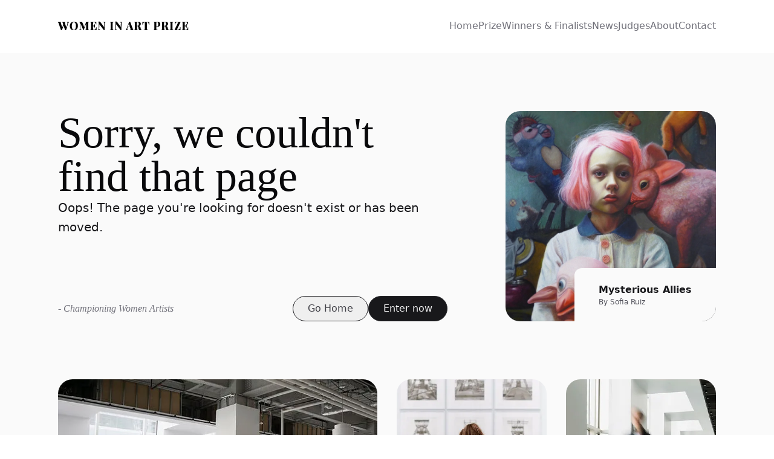

--- FILE ---
content_type: text/html;charset=utf-8
request_url: https://www.womeninartprize.com/projects
body_size: 7749
content:
<!DOCTYPE html><html  lang="en"><head><meta charset="utf-8">
<meta name="viewport" content="width=device-width, initial-scale=1">
<title>404 - Page Not Found</title>
<style>*,::backdrop,:after,:before{--tw-border-spacing-x:0;--tw-border-spacing-y:0;--tw-translate-x:0;--tw-translate-y:0;--tw-rotate:0;--tw-skew-x:0;--tw-skew-y:0;--tw-scale-x:1;--tw-scale-y:1;--tw-pan-x: ;--tw-pan-y: ;--tw-pinch-zoom: ;--tw-scroll-snap-strictness:proximity;--tw-gradient-from-position: ;--tw-gradient-via-position: ;--tw-gradient-to-position: ;--tw-ordinal: ;--tw-slashed-zero: ;--tw-numeric-figure: ;--tw-numeric-spacing: ;--tw-numeric-fraction: ;--tw-ring-inset: ;--tw-ring-offset-width:0px;--tw-ring-offset-color:#fff;--tw-ring-color:#3b82f680;--tw-ring-offset-shadow:0 0 #0000;--tw-ring-shadow:0 0 #0000;--tw-shadow:0 0 #0000;--tw-shadow-colored:0 0 #0000;--tw-blur: ;--tw-brightness: ;--tw-contrast: ;--tw-grayscale: ;--tw-hue-rotate: ;--tw-invert: ;--tw-saturate: ;--tw-sepia: ;--tw-drop-shadow: ;--tw-backdrop-blur: ;--tw-backdrop-brightness: ;--tw-backdrop-contrast: ;--tw-backdrop-grayscale: ;--tw-backdrop-hue-rotate: ;--tw-backdrop-invert: ;--tw-backdrop-opacity: ;--tw-backdrop-saturate: ;--tw-backdrop-sepia: ;--tw-contain-size: ;--tw-contain-layout: ;--tw-contain-paint: ;--tw-contain-style: }*,:after,:before{border:0 solid #e5e7eb;box-sizing:border-box}:after,:before{--tw-content:""}:host,html{line-height:1.5;-webkit-text-size-adjust:100%;font-family:ui-sans-serif,system-ui,sans-serif,Apple Color Emoji,Segoe UI Emoji,Segoe UI Symbol,Noto Color Emoji;font-feature-settings:normal;font-variation-settings:normal;tab-size:4;-webkit-tap-highlight-color:transparent}body{line-height:inherit;margin:0}hr{border-top-width:1px;color:inherit;height:0}abbr:where([title]){-webkit-text-decoration:underline dotted;text-decoration:underline dotted}h1,h2,h3,h4,h5,h6{font-size:inherit;font-weight:inherit}a{color:inherit;text-decoration:inherit}b,strong{font-weight:bolder}code,kbd,pre,samp{font-family:ui-monospace,SFMono-Regular,Menlo,Monaco,Consolas,Liberation Mono,Courier New,monospace;font-feature-settings:normal;font-size:1em;font-variation-settings:normal}small{font-size:80%}sub,sup{font-size:75%;line-height:0;position:relative;vertical-align:initial}sub{bottom:-.25em}sup{top:-.5em}table{border-collapse:collapse;border-color:inherit;text-indent:0}button,input,optgroup,select,textarea{color:inherit;font-family:inherit;font-feature-settings:inherit;font-size:100%;font-variation-settings:inherit;font-weight:inherit;letter-spacing:inherit;line-height:inherit;margin:0;padding:0}button,select{text-transform:none}button,input:where([type=button]),input:where([type=reset]),input:where([type=submit]){-webkit-appearance:button;background-color:initial;background-image:none}:-moz-focusring{outline:auto}:-moz-ui-invalid{box-shadow:none}progress{vertical-align:initial}::-webkit-inner-spin-button,::-webkit-outer-spin-button{height:auto}[type=search]{-webkit-appearance:textfield;outline-offset:-2px}::-webkit-search-decoration{-webkit-appearance:none}::-webkit-file-upload-button{-webkit-appearance:button;font:inherit}summary{display:list-item}blockquote,dd,dl,figure,h1,h2,h3,h4,h5,h6,hr,p,pre{margin:0}fieldset{margin:0}fieldset,legend{padding:0}menu,ol,ul{list-style:none;margin:0;padding:0}dialog{padding:0}textarea{resize:vertical}input::placeholder,textarea::placeholder{color:#9ca3af;opacity:1}[role=button],button{cursor:pointer}:disabled{cursor:default}audio,canvas,embed,iframe,img,object,svg,video{display:block;vertical-align:middle}img,video{height:auto;max-width:100%}[hidden]:where(:not([hidden=until-found])){display:none}.container{width:100%}@media(min-width:640px){.container{max-width:640px}}@media(min-width:768px){.container{max-width:768px}}@media(min-width:1024px){.container{max-width:1024px}}@media(min-width:1280px){.container{max-width:1280px}}@media(min-width:1536px){.container{max-width:1536px}}.pointer-events-auto{pointer-events:auto}.fixed{position:fixed}.absolute{position:absolute}.relative{position:relative}.sticky{position:sticky}.bottom-0{bottom:0}.left-0{left:0}.right-0{right:0}.top-0{top:0}.z-\[1\]{z-index:1}.z-\[2\]{z-index:2}.z-\[99999\]{z-index:99999}.z-\[99\]{z-index:99}.col-span-2{grid-column:span 2/span 2}.col-span-3{grid-column:span 3/span 3}.col-span-4{grid-column:span 4/span 4}.col-span-5{grid-column:span 5/span 5}.col-span-8{grid-column:span 8/span 8}.-mx-2{margin-left:-.5rem;margin-right:-.5rem}.mx-auto{margin-left:auto;margin-right:auto}.-ml-2{margin-left:-.5rem}.-ml-8{margin-left:-2rem}.-mt-8{margin-top:-2rem}.mb-12{margin-bottom:3rem}.mb-4{margin-bottom:1rem}.mb-6{margin-bottom:1.5rem}.mb-8{margin-bottom:2rem}.ml-4{margin-left:1rem}.mt-10{margin-top:2.5rem}.mt-2{margin-top:.5rem}.mt-24{margin-top:6rem}.mt-4{margin-top:1rem}.flex{display:flex}.inline-flex{display:inline-flex}.grid{display:grid}.contents{display:contents}.hidden{display:none}.aspect-square{aspect-ratio:1/1}.h-10{height:2.5rem}.h-16{height:4rem}.h-2\/3{height:66.666667%}.h-\[300px\]{height:300px}.h-\[400px\]{height:400px}.h-auto{height:auto}.h-dvh{height:100dvh}.h-full{height:100%}.h-screen{height:100vh}.max-h-dvh{max-height:100dvh}.max-h-screen{max-height:100vh}.w-2\/3{width:66.666667%}.w-6{width:1.5rem}.w-8{width:2rem}.w-full{width:100%}.w-screen{width:100vw}.max-w-4xl{max-width:56rem}.max-w-52{max-width:13rem}.max-w-7xl{max-width:80rem}.max-w-\[66\%\]{max-width:66%}.max-w-\[80\%\]{max-width:80%}.max-w-full{max-width:100%}.max-w-none{max-width:none}.max-w-prose{max-width:65ch}.flex-shrink-0,.shrink-0{flex-shrink:0}.grow{flex-grow:1}.transform{transform:translate(var(--tw-translate-x),var(--tw-translate-y)) rotate(var(--tw-rotate)) skew(var(--tw-skew-x)) skewY(var(--tw-skew-y)) scaleX(var(--tw-scale-x)) scaleY(var(--tw-scale-y))}.cursor-pointer{cursor:pointer}.snap-center{scroll-snap-align:center}.scroll-mt-24{scroll-margin-top:6rem}.list-decimal{list-style-type:decimal}.list-disc{list-style-type:disc}.grid-cols-1{grid-template-columns:repeat(1,minmax(0,1fr))}.grid-cols-2{grid-template-columns:repeat(2,minmax(0,1fr))}.grid-cols-3{grid-template-columns:repeat(3,minmax(0,1fr))}.grid-cols-4{grid-template-columns:repeat(4,minmax(0,1fr))}.grid-cols-8{grid-template-columns:repeat(8,minmax(0,1fr))}.flex-row{flex-direction:row}.flex-col{flex-direction:column}.flex-wrap{flex-wrap:wrap}.place-content-center{place-content:center}.place-content-between{place-content:space-between}.place-items-start{place-items:start}.place-items-center{place-items:center}.items-start{align-items:flex-start}.items-center{align-items:center}.justify-end{justify-content:flex-end}.justify-center{justify-content:center}.justify-between{justify-content:space-between}.gap-1{gap:.25rem}.gap-12{gap:3rem}.gap-16{gap:4rem}.gap-2{gap:.5rem}.gap-24{gap:6rem}.gap-3{gap:.75rem}.gap-32{gap:8rem}.gap-4{gap:1rem}.gap-6{gap:1.5rem}.gap-8{gap:2rem}.space-y-2>:not([hidden])~:not([hidden]){--tw-space-y-reverse:0;margin-bottom:calc(.5rem*var(--tw-space-y-reverse));margin-top:calc(.5rem*(1 - var(--tw-space-y-reverse)))}.space-y-4>:not([hidden])~:not([hidden]){--tw-space-y-reverse:0;margin-bottom:calc(1rem*var(--tw-space-y-reverse));margin-top:calc(1rem*(1 - var(--tw-space-y-reverse)))}.space-y-8>:not([hidden])~:not([hidden]){--tw-space-y-reverse:0;margin-bottom:calc(2rem*var(--tw-space-y-reverse));margin-top:calc(2rem*(1 - var(--tw-space-y-reverse)))}.overflow-hidden{overflow:hidden}.scroll-smooth{scroll-behavior:smooth}.truncate{overflow:hidden;text-overflow:ellipsis}.truncate,.whitespace-nowrap{white-space:nowrap}.text-balance{text-wrap:balance}.text-pretty{text-wrap:pretty}.rounded{border-radius:.25rem}.rounded-2xl{border-radius:1rem}.rounded-3xl{border-radius:1.5rem}.rounded-lg{border-radius:.5rem}.rounded-xl{border-radius:.75rem}.rounded-br-xl{border-bottom-right-radius:.75rem}.rounded-tl-xl{border-top-left-radius:.75rem}.border{border-width:1px}.border-b{border-bottom-width:1px}.border-b-2{border-bottom-width:2px}.border-transparent{border-color:#0000}.border-zinc-100{--tw-border-opacity:1;border-color:rgb(244 244 245/var(--tw-border-opacity,1))}.border-zinc-200\/80{border-color:#e4e4e7cc}.border-zinc-300{--tw-border-opacity:1;border-color:rgb(212 212 216/var(--tw-border-opacity,1))}.border-zinc-800{--tw-border-opacity:1;border-color:rgb(39 39 42/var(--tw-border-opacity,1))}.border-zinc-900{--tw-border-opacity:1;border-color:rgb(24 24 27/var(--tw-border-opacity,1))}.bg-emerald-100{--tw-bg-opacity:1;background-color:rgb(209 250 229/var(--tw-bg-opacity,1))}.bg-violet-600{--tw-bg-opacity:1;background-color:rgb(124 58 237/var(--tw-bg-opacity,1))}.bg-white{--tw-bg-opacity:1;background-color:rgb(255 255 255/var(--tw-bg-opacity,1))}.bg-zinc-100{--tw-bg-opacity:1;background-color:rgb(244 244 245/var(--tw-bg-opacity,1))}.bg-zinc-200{--tw-bg-opacity:1;background-color:rgb(228 228 231/var(--tw-bg-opacity,1))}.bg-zinc-50{--tw-bg-opacity:1;background-color:rgb(250 250 250/var(--tw-bg-opacity,1))}.bg-zinc-800{--tw-bg-opacity:1;background-color:rgb(39 39 42/var(--tw-bg-opacity,1))}.bg-zinc-900{--tw-bg-opacity:1;background-color:rgb(24 24 27/var(--tw-bg-opacity,1))}.bg-zinc-900\/60{background-color:#18181b99}.bg-zinc-950{--tw-bg-opacity:1;background-color:rgb(9 9 11/var(--tw-bg-opacity,1))}.bg-gradient-to-r{background-image:linear-gradient(to right,var(--tw-gradient-stops))}.from-zinc-950{--tw-gradient-from:#09090b var(--tw-gradient-from-position);--tw-gradient-to:#09090b00 var(--tw-gradient-to-position);--tw-gradient-stops:var(--tw-gradient-from),var(--tw-gradient-to)}.via-zinc-950\/50{--tw-gradient-to:#09090b00 var(--tw-gradient-to-position);--tw-gradient-stops:var(--tw-gradient-from),#09090b80 var(--tw-gradient-via-position),var(--tw-gradient-to)}.to-transparent{--tw-gradient-to:#0000 var(--tw-gradient-to-position)}.stroke-zinc-400{stroke:#a1a1aa}.object-cover{object-fit:cover}.object-center{object-position:center}.p-12{padding:3rem}.p-16{padding:4rem}.p-2{padding:.5rem}.p-24{padding:6rem}.p-3{padding:.75rem}.p-6{padding:1.5rem}.p-8{padding:2rem}.px-10{padding-left:2.5rem;padding-right:2.5rem}.px-2{padding-left:.5rem;padding-right:.5rem}.px-24{padding-left:6rem;padding-right:6rem}.px-4{padding-left:1rem;padding-right:1rem}.px-6{padding-left:1.5rem;padding-right:1.5rem}.py-1{padding-bottom:.25rem;padding-top:.25rem}.py-16{padding-bottom:4rem;padding-top:4rem}.py-2{padding-bottom:.5rem;padding-top:.5rem}.py-6{padding-bottom:1.5rem;padding-top:1.5rem}.py-8{padding-bottom:2rem;padding-top:2rem}.pb-16{padding-bottom:4rem}.pb-8{padding-bottom:2rem}.pl-4{padding-left:1rem}.pl-6{padding-left:1.5rem}.pt-24{padding-top:6rem}.pt-32{padding-top:8rem}.pt-8{padding-top:2rem}.text-center{text-align:center}.font-mono{font-family:ui-monospace,SFMono-Regular,Menlo,Monaco,Consolas,Liberation Mono,Courier New,monospace}.font-serif{font-family:Playfair Display,serif}.text-2xl{font-size:1.5rem;line-height:2rem}.text-3xl{font-size:1.875rem;line-height:2.25rem}.text-4xl{font-size:2.25rem;line-height:2.5rem}.text-5xl{font-size:3rem;line-height:1}.text-7xl{font-size:4.5rem;line-height:1}.text-lg{font-size:1.125rem;line-height:1.75rem}.text-sm{font-size:.875rem;line-height:1.25rem}.text-xl{font-size:1.25rem;line-height:1.75rem}.text-xs{font-size:.75rem;line-height:1rem}.font-bold{font-weight:700}.font-extrabold{font-weight:800}.font-medium{font-weight:500}.font-semibold{font-weight:600}.font-thin{font-weight:100}.uppercase{text-transform:uppercase}.capitalize{text-transform:capitalize}.italic{font-style:italic}.leading-relaxed{line-height:1.625}.text-indigo-400{--tw-text-opacity:1;color:rgb(129 140 248/var(--tw-text-opacity,1))}.text-violet-500{--tw-text-opacity:1;color:rgb(139 92 246/var(--tw-text-opacity,1))}.text-white{--tw-text-opacity:1;color:rgb(255 255 255/var(--tw-text-opacity,1))}.text-zinc-100{--tw-text-opacity:1;color:rgb(244 244 245/var(--tw-text-opacity,1))}.text-zinc-300{--tw-text-opacity:1;color:rgb(212 212 216/var(--tw-text-opacity,1))}.text-zinc-400{--tw-text-opacity:1;color:rgb(161 161 170/var(--tw-text-opacity,1))}.text-zinc-500{--tw-text-opacity:1;color:rgb(113 113 122/var(--tw-text-opacity,1))}.text-zinc-600{--tw-text-opacity:1;color:rgb(82 82 91/var(--tw-text-opacity,1))}.text-zinc-700{--tw-text-opacity:1;color:rgb(63 63 70/var(--tw-text-opacity,1))}.text-zinc-800{--tw-text-opacity:1;color:rgb(39 39 42/var(--tw-text-opacity,1))}.text-zinc-900{--tw-text-opacity:1;color:rgb(24 24 27/var(--tw-text-opacity,1))}.text-zinc-950{--tw-text-opacity:1;color:rgb(9 9 11/var(--tw-text-opacity,1))}.underline{text-decoration-line:underline}.shadow-sm{--tw-shadow:0 1px 2px 0 #0000000d;--tw-shadow-colored:0 1px 2px 0 var(--tw-shadow-color);box-shadow:var(--tw-ring-offset-shadow,0 0 #0000),var(--tw-ring-shadow,0 0 #0000),var(--tw-shadow)}.blur{--tw-blur:blur(8px)}.blur,.invert{filter:var(--tw-blur) var(--tw-brightness) var(--tw-contrast) var(--tw-grayscale) var(--tw-hue-rotate) var(--tw-invert) var(--tw-saturate) var(--tw-sepia) var(--tw-drop-shadow)}.invert{--tw-invert:invert(100%)}.saturate-\[0\.3\]{--tw-saturate:saturate(.3)}.filter,.saturate-\[0\.3\]{filter:var(--tw-blur) var(--tw-brightness) var(--tw-contrast) var(--tw-grayscale) var(--tw-hue-rotate) var(--tw-invert) var(--tw-saturate) var(--tw-sepia) var(--tw-drop-shadow)}.transition{transition-duration:.15s;transition-property:color,background-color,border-color,text-decoration-color,fill,stroke,opacity,box-shadow,transform,filter,backdrop-filter;transition-timing-function:cubic-bezier(.4,0,.2,1)}.transition-all{transition-duration:.15s;transition-property:all;transition-timing-function:cubic-bezier(.4,0,.2,1)}.transition-colors{transition-duration:.15s;transition-property:color,background-color,border-color,text-decoration-color,fill,stroke;transition-timing-function:cubic-bezier(.4,0,.2,1)}.duration-500{transition-duration:.5s}.hover\:scale-\[103\%\]:hover{--tw-scale-x:103%;--tw-scale-y:103%;transform:translate(var(--tw-translate-x),var(--tw-translate-y)) rotate(var(--tw-rotate)) skew(var(--tw-skew-x)) skewY(var(--tw-skew-y)) scaleX(var(--tw-scale-x)) scaleY(var(--tw-scale-y))}.hover\:border-zinc-900:hover{--tw-border-opacity:1;border-color:rgb(24 24 27/var(--tw-border-opacity,1))}.hover\:bg-black:hover{--tw-bg-opacity:1;background-color:rgb(0 0 0/var(--tw-bg-opacity,1))}.hover\:bg-white:hover{--tw-bg-opacity:1;background-color:rgb(255 255 255/var(--tw-bg-opacity,1))}.hover\:text-indigo-600:hover{--tw-text-opacity:1;color:rgb(79 70 229/var(--tw-text-opacity,1))}.hover\:text-white:hover{--tw-text-opacity:1;color:rgb(255 255 255/var(--tw-text-opacity,1))}.hover\:text-zinc-800:hover{--tw-text-opacity:1;color:rgb(39 39 42/var(--tw-text-opacity,1))}.hover\:text-zinc-900:hover{--tw-text-opacity:1;color:rgb(24 24 27/var(--tw-text-opacity,1))}.hover\:saturate-100:hover{--tw-saturate:saturate(1);filter:var(--tw-blur) var(--tw-brightness) var(--tw-contrast) var(--tw-grayscale) var(--tw-hue-rotate) var(--tw-invert) var(--tw-saturate) var(--tw-sepia) var(--tw-drop-shadow)}.focus\:border-violet-500:focus{--tw-border-opacity:1;border-color:rgb(139 92 246/var(--tw-border-opacity,1))}.focus\:ring-violet-500:focus{--tw-ring-opacity:1;--tw-ring-color:rgb(139 92 246/var(--tw-ring-opacity,1))}.dark\:border-zinc-700:is(.dark *){--tw-border-opacity:1;border-color:rgb(63 63 70/var(--tw-border-opacity,1))}.dark\:bg-zinc-900:is(.dark *){--tw-bg-opacity:1;background-color:rgb(24 24 27/var(--tw-bg-opacity,1))}@media not all and (min-width:1024px){.max-lg\:col-span-3{grid-column:span 3/span 3}.max-lg\:col-span-4{grid-column:span 4/span 4}.max-lg\:col-span-8{grid-column:span 8/span 8}.max-lg\:-mx-8{margin-left:-2rem;margin-right:-2rem}.max-lg\:flex{display:flex}.max-lg\:hidden{display:none}.max-lg\:h-\[300px\]{height:300px}.max-lg\:max-w-\[calc\(100dvw-6rem\)\]{max-width:calc(100dvw - 6rem)}.max-lg\:snap-x{scroll-snap-type:x var(--tw-scroll-snap-strictness)}.max-lg\:grid-cols-1{grid-template-columns:repeat(1,minmax(0,1fr))}.max-lg\:grid-cols-2{grid-template-columns:repeat(2,minmax(0,1fr))}.max-lg\:flex-row{flex-direction:row}.max-lg\:flex-nowrap{flex-wrap:nowrap}.max-lg\:gap-16{gap:4rem}.max-lg\:gap-8{gap:2rem}.max-lg\:gap-y-16{row-gap:4rem}.max-lg\:overflow-x-auto{overflow-x:auto}.max-lg\:p-8{padding:2rem}.max-lg\:px-8{padding-right:2rem}.max-lg\:pl-8,.max-lg\:px-8{padding-left:2rem}.max-lg\:text-4xl{font-size:2.25rem;line-height:2.5rem}.max-lg\:text-6xl{font-size:3.75rem;line-height:1}.max-lg\:last\:mr-8:last-child{margin-right:2rem}}@media not all and (min-width:768px){.max-md\:relative{position:relative}.max-md\:col-span-2{grid-column:span 2/span 2}.max-md\:mt-6{margin-top:1.5rem}.max-md\:inline-block{display:inline-block}.max-md\:hidden{display:none}.max-md\:aspect-auto{aspect-ratio:auto}.max-md\:grid-cols-1{grid-template-columns:repeat(1,minmax(0,1fr))}.max-md\:justify-start{justify-content:flex-start}.max-md\:gap-4{gap:1rem}.max-md\:gap-6{gap:1.5rem}.max-md\:p-1{padding:.25rem}.max-md\:p-12{padding:3rem}.max-md\:p-8{padding:2rem}.max-md\:pt-16{padding-top:4rem}.max-md\:text-5xl{font-size:3rem;line-height:1}}@media(min-width:640px){.sm\:grid-cols-2{grid-template-columns:repeat(2,minmax(0,1fr))}.sm\:flex-row{flex-direction:row}.sm\:px-24{padding-left:6rem;padding-right:6rem}.sm\:text-left{text-align:left}}@media(min-width:768px){.md\:grid-cols-2{grid-template-columns:repeat(2,minmax(0,1fr))}}@media(min-width:1024px){.lg\:mt-24{margin-top:6rem}.lg\:grid-cols-2{grid-template-columns:repeat(2,minmax(0,1fr))}.lg\:grid-cols-4{grid-template-columns:repeat(4,minmax(0,1fr))}.lg\:gap-16{gap:4rem}.lg\:gap-24{gap:6rem}.lg\:px-24{padding-left:6rem;padding-right:6rem}.lg\:py-32{padding-bottom:8rem;padding-top:8rem}.lg\:pb-16{padding-bottom:4rem}.lg\:text-7xl{font-size:4.5rem;line-height:1}}</style>
<style>*,:after,:before{--tw-border-spacing-x:0;--tw-border-spacing-y:0;--tw-translate-x:0;--tw-translate-y:0;--tw-rotate:0;--tw-skew-x:0;--tw-skew-y:0;--tw-scale-x:1;--tw-scale-y:1;--tw-pan-x: ;--tw-pan-y: ;--tw-pinch-zoom: ;--tw-scroll-snap-strictness:proximity;--tw-gradient-from-position: ;--tw-gradient-via-position: ;--tw-gradient-to-position: ;--tw-ordinal: ;--tw-slashed-zero: ;--tw-numeric-figure: ;--tw-numeric-spacing: ;--tw-numeric-fraction: ;--tw-ring-inset: ;--tw-ring-offset-width:0px;--tw-ring-offset-color:#fff;--tw-ring-color:rgba(59,130,246,.5);--tw-ring-offset-shadow:0 0 #0000;--tw-ring-shadow:0 0 #0000;--tw-shadow:0 0 #0000;--tw-shadow-colored:0 0 #0000;--tw-blur: ;--tw-brightness: ;--tw-contrast: ;--tw-grayscale: ;--tw-hue-rotate: ;--tw-invert: ;--tw-saturate: ;--tw-sepia: ;--tw-drop-shadow: ;--tw-backdrop-blur: ;--tw-backdrop-brightness: ;--tw-backdrop-contrast: ;--tw-backdrop-grayscale: ;--tw-backdrop-hue-rotate: ;--tw-backdrop-invert: ;--tw-backdrop-opacity: ;--tw-backdrop-saturate: ;--tw-backdrop-sepia: ;--tw-contain-size: ;--tw-contain-layout: ;--tw-contain-paint: ;--tw-contain-style: }::backdrop{--tw-border-spacing-x:0;--tw-border-spacing-y:0;--tw-translate-x:0;--tw-translate-y:0;--tw-rotate:0;--tw-skew-x:0;--tw-skew-y:0;--tw-scale-x:1;--tw-scale-y:1;--tw-pan-x: ;--tw-pan-y: ;--tw-pinch-zoom: ;--tw-scroll-snap-strictness:proximity;--tw-gradient-from-position: ;--tw-gradient-via-position: ;--tw-gradient-to-position: ;--tw-ordinal: ;--tw-slashed-zero: ;--tw-numeric-figure: ;--tw-numeric-spacing: ;--tw-numeric-fraction: ;--tw-ring-inset: ;--tw-ring-offset-width:0px;--tw-ring-offset-color:#fff;--tw-ring-color:rgba(59,130,246,.5);--tw-ring-offset-shadow:0 0 #0000;--tw-ring-shadow:0 0 #0000;--tw-shadow:0 0 #0000;--tw-shadow-colored:0 0 #0000;--tw-blur: ;--tw-brightness: ;--tw-contrast: ;--tw-grayscale: ;--tw-hue-rotate: ;--tw-invert: ;--tw-saturate: ;--tw-sepia: ;--tw-drop-shadow: ;--tw-backdrop-blur: ;--tw-backdrop-brightness: ;--tw-backdrop-contrast: ;--tw-backdrop-grayscale: ;--tw-backdrop-hue-rotate: ;--tw-backdrop-invert: ;--tw-backdrop-opacity: ;--tw-backdrop-saturate: ;--tw-backdrop-sepia: ;--tw-contain-size: ;--tw-contain-layout: ;--tw-contain-paint: ;--tw-contain-style: }*,:after,:before{border:0 solid #e5e7eb;box-sizing:border-box}:after,:before{--tw-content:""}:host,html{line-height:1.5;-webkit-text-size-adjust:100%;font-family:ui-sans-serif,system-ui,sans-serif,Apple Color Emoji,Segoe UI Emoji,Segoe UI Symbol,Noto Color Emoji;font-feature-settings:normal;font-variation-settings:normal;-moz-tab-size:4;-o-tab-size:4;tab-size:4;-webkit-tap-highlight-color:transparent}body{line-height:inherit;margin:0}hr{border-top-width:1px;color:inherit;height:0}abbr:where([title]){-webkit-text-decoration:underline dotted;text-decoration:underline dotted}h1,h2,h3,h4,h5,h6{font-size:inherit;font-weight:inherit}a{color:inherit;text-decoration:inherit}b,strong{font-weight:bolder}code,kbd,pre,samp{font-family:ui-monospace,SFMono-Regular,Menlo,Monaco,Consolas,Liberation Mono,Courier New,monospace;font-feature-settings:normal;font-size:1em;font-variation-settings:normal}small{font-size:80%}sub,sup{font-size:75%;line-height:0;position:relative;vertical-align:baseline}sub{bottom:-.25em}sup{top:-.5em}table{border-collapse:collapse;border-color:inherit;text-indent:0}button,input,optgroup,select,textarea{color:inherit;font-family:inherit;font-feature-settings:inherit;font-size:100%;font-variation-settings:inherit;font-weight:inherit;letter-spacing:inherit;line-height:inherit;margin:0;padding:0}button,select{text-transform:none}button,input:where([type=button]),input:where([type=reset]),input:where([type=submit]){-webkit-appearance:button;background-color:transparent;background-image:none}:-moz-focusring{outline:auto}:-moz-ui-invalid{box-shadow:none}progress{vertical-align:baseline}::-webkit-inner-spin-button,::-webkit-outer-spin-button{height:auto}[type=search]{-webkit-appearance:textfield;outline-offset:-2px}::-webkit-search-decoration{-webkit-appearance:none}::-webkit-file-upload-button{-webkit-appearance:button;font:inherit}summary{display:list-item}blockquote,dd,dl,figure,h1,h2,h3,h4,h5,h6,hr,p,pre{margin:0}fieldset{margin:0}fieldset,legend{padding:0}menu,ol,ul{list-style:none;margin:0;padding:0}dialog{padding:0}textarea{resize:vertical}input::-moz-placeholder,textarea::-moz-placeholder{color:#9ca3af;opacity:1}input::placeholder,textarea::placeholder{color:#9ca3af;opacity:1}[role=button],button{cursor:pointer}:disabled{cursor:default}audio,canvas,embed,iframe,img,object,svg,video{display:block;vertical-align:middle}img,video{height:auto;max-width:100%}[hidden]:where(:not([hidden=until-found])){display:none}.container{width:100%}@media(min-width:640px){.container{max-width:640px}}@media(min-width:768px){.container{max-width:768px}}@media(min-width:1024px){.container{max-width:1024px}}@media(min-width:1280px){.container{max-width:1280px}}@media(min-width:1536px){.container{max-width:1536px}}.pointer-events-auto{pointer-events:auto}.fixed{position:fixed}.absolute{position:absolute}.relative{position:relative}.sticky{position:sticky}.bottom-0{bottom:0}.left-0{left:0}.right-0{right:0}.top-0{top:0}.z-\[1\]{z-index:1}.z-\[2\]{z-index:2}.z-\[99999\]{z-index:99999}.z-\[99\]{z-index:99}.col-span-2{grid-column:span 2/span 2}.col-span-3{grid-column:span 3/span 3}.col-span-4{grid-column:span 4/span 4}.col-span-5{grid-column:span 5/span 5}.col-span-8{grid-column:span 8/span 8}.-mx-2{margin-left:-.5rem;margin-right:-.5rem}.mx-auto{margin-left:auto;margin-right:auto}.-ml-2{margin-left:-.5rem}.-ml-8{margin-left:-2rem}.-mt-8{margin-top:-2rem}.mb-12{margin-bottom:3rem}.mb-4{margin-bottom:1rem}.mb-6{margin-bottom:1.5rem}.mb-8{margin-bottom:2rem}.ml-4{margin-left:1rem}.mt-10{margin-top:2.5rem}.mt-2{margin-top:.5rem}.mt-24{margin-top:6rem}.mt-4{margin-top:1rem}.flex{display:flex}.inline-flex{display:inline-flex}.grid{display:grid}.contents{display:contents}.hidden{display:none}.aspect-square{aspect-ratio:1/1}.h-10{height:2.5rem}.h-16{height:4rem}.h-2\/3{height:66.666667%}.h-\[300px\]{height:300px}.h-\[400px\]{height:400px}.h-auto{height:auto}.h-dvh{height:100dvh}.h-full{height:100%}.h-screen{height:100vh}.max-h-dvh{max-height:100dvh}.max-h-screen{max-height:100vh}.w-2\/3{width:66.666667%}.w-6{width:1.5rem}.w-8{width:2rem}.w-full{width:100%}.w-screen{width:100vw}.max-w-4xl{max-width:56rem}.max-w-52{max-width:13rem}.max-w-7xl{max-width:80rem}.max-w-\[66\%\]{max-width:66%}.max-w-\[80\%\]{max-width:80%}.max-w-full{max-width:100%}.max-w-none{max-width:none}.max-w-prose{max-width:65ch}.flex-shrink-0,.shrink-0{flex-shrink:0}.grow{flex-grow:1}.transform{transform:translate(var(--tw-translate-x),var(--tw-translate-y)) rotate(var(--tw-rotate)) skew(var(--tw-skew-x)) skewY(var(--tw-skew-y)) scaleX(var(--tw-scale-x)) scaleY(var(--tw-scale-y))}.cursor-pointer{cursor:pointer}.snap-center{scroll-snap-align:center}.scroll-mt-24{scroll-margin-top:6rem}.list-decimal{list-style-type:decimal}.list-disc{list-style-type:disc}.grid-cols-1{grid-template-columns:repeat(1,minmax(0,1fr))}.grid-cols-2{grid-template-columns:repeat(2,minmax(0,1fr))}.grid-cols-3{grid-template-columns:repeat(3,minmax(0,1fr))}.grid-cols-4{grid-template-columns:repeat(4,minmax(0,1fr))}.grid-cols-8{grid-template-columns:repeat(8,minmax(0,1fr))}.flex-row{flex-direction:row}.flex-col{flex-direction:column}.flex-wrap{flex-wrap:wrap}.place-content-center{place-content:center}.place-content-between{place-content:space-between}.place-items-start{place-items:start}.place-items-center{place-items:center}.items-start{align-items:flex-start}.items-center{align-items:center}.justify-end{justify-content:flex-end}.justify-center{justify-content:center}.justify-between{justify-content:space-between}.gap-1{gap:.25rem}.gap-12{gap:3rem}.gap-16{gap:4rem}.gap-2{gap:.5rem}.gap-24{gap:6rem}.gap-3{gap:.75rem}.gap-32{gap:8rem}.gap-4{gap:1rem}.gap-6{gap:1.5rem}.gap-8{gap:2rem}.space-y-2>:not([hidden])~:not([hidden]){--tw-space-y-reverse:0;margin-bottom:calc(.5rem*var(--tw-space-y-reverse));margin-top:calc(.5rem*(1 - var(--tw-space-y-reverse)))}.space-y-4>:not([hidden])~:not([hidden]){--tw-space-y-reverse:0;margin-bottom:calc(1rem*var(--tw-space-y-reverse));margin-top:calc(1rem*(1 - var(--tw-space-y-reverse)))}.space-y-8>:not([hidden])~:not([hidden]){--tw-space-y-reverse:0;margin-bottom:calc(2rem*var(--tw-space-y-reverse));margin-top:calc(2rem*(1 - var(--tw-space-y-reverse)))}.overflow-hidden{overflow:hidden}.scroll-smooth{scroll-behavior:smooth}.truncate{overflow:hidden;text-overflow:ellipsis}.truncate,.whitespace-nowrap{white-space:nowrap}.text-balance{text-wrap:balance}.text-pretty{text-wrap:pretty}.rounded{border-radius:.25rem}.rounded-2xl{border-radius:1rem}.rounded-3xl{border-radius:1.5rem}.rounded-lg{border-radius:.5rem}.rounded-xl{border-radius:.75rem}.rounded-br-xl{border-bottom-right-radius:.75rem}.rounded-tl-xl{border-top-left-radius:.75rem}.border{border-width:1px}.border-b{border-bottom-width:1px}.border-b-2{border-bottom-width:2px}.border-transparent{border-color:transparent}.border-zinc-100{--tw-border-opacity:1;border-color:rgb(244 244 245/var(--tw-border-opacity,1))}.border-zinc-200\/80{border-color:#e4e4e7cc}.border-zinc-300{--tw-border-opacity:1;border-color:rgb(212 212 216/var(--tw-border-opacity,1))}.border-zinc-800{--tw-border-opacity:1;border-color:rgb(39 39 42/var(--tw-border-opacity,1))}.border-zinc-900{--tw-border-opacity:1;border-color:rgb(24 24 27/var(--tw-border-opacity,1))}.bg-emerald-100{--tw-bg-opacity:1;background-color:rgb(209 250 229/var(--tw-bg-opacity,1))}.bg-violet-600{--tw-bg-opacity:1;background-color:rgb(124 58 237/var(--tw-bg-opacity,1))}.bg-white{--tw-bg-opacity:1;background-color:rgb(255 255 255/var(--tw-bg-opacity,1))}.bg-zinc-100{--tw-bg-opacity:1;background-color:rgb(244 244 245/var(--tw-bg-opacity,1))}.bg-zinc-200{--tw-bg-opacity:1;background-color:rgb(228 228 231/var(--tw-bg-opacity,1))}.bg-zinc-50{--tw-bg-opacity:1;background-color:rgb(250 250 250/var(--tw-bg-opacity,1))}.bg-zinc-800{--tw-bg-opacity:1;background-color:rgb(39 39 42/var(--tw-bg-opacity,1))}.bg-zinc-900{--tw-bg-opacity:1;background-color:rgb(24 24 27/var(--tw-bg-opacity,1))}.bg-zinc-900\/60{background-color:#18181b99}.bg-zinc-950{--tw-bg-opacity:1;background-color:rgb(9 9 11/var(--tw-bg-opacity,1))}.bg-gradient-to-r{background-image:linear-gradient(to right,var(--tw-gradient-stops))}.from-zinc-950{--tw-gradient-from:#09090b var(--tw-gradient-from-position);--tw-gradient-to:rgba(9,9,11,0) var(--tw-gradient-to-position);--tw-gradient-stops:var(--tw-gradient-from),var(--tw-gradient-to)}.via-zinc-950\/50{--tw-gradient-to:rgba(9,9,11,0) var(--tw-gradient-to-position);--tw-gradient-stops:var(--tw-gradient-from),rgba(9,9,11,.5) var(--tw-gradient-via-position),var(--tw-gradient-to)}.to-transparent{--tw-gradient-to:transparent var(--tw-gradient-to-position)}.stroke-zinc-400{stroke:#a1a1aa}.object-cover{-o-object-fit:cover;object-fit:cover}.object-center{-o-object-position:center;object-position:center}.p-12{padding:3rem}.p-16{padding:4rem}.p-2{padding:.5rem}.p-24{padding:6rem}.p-3{padding:.75rem}.p-6{padding:1.5rem}.p-8{padding:2rem}.px-10{padding-left:2.5rem;padding-right:2.5rem}.px-2{padding-left:.5rem;padding-right:.5rem}.px-24{padding-left:6rem;padding-right:6rem}.px-4{padding-left:1rem;padding-right:1rem}.px-6{padding-left:1.5rem;padding-right:1.5rem}.py-1{padding-bottom:.25rem;padding-top:.25rem}.py-16{padding-bottom:4rem;padding-top:4rem}.py-2{padding-bottom:.5rem;padding-top:.5rem}.py-6{padding-bottom:1.5rem;padding-top:1.5rem}.py-8{padding-bottom:2rem;padding-top:2rem}.pb-16{padding-bottom:4rem}.pb-8{padding-bottom:2rem}.pl-4{padding-left:1rem}.pl-6{padding-left:1.5rem}.pt-24{padding-top:6rem}.pt-32{padding-top:8rem}.pt-8{padding-top:2rem}.text-center{text-align:center}.font-mono{font-family:ui-monospace,SFMono-Regular,Menlo,Monaco,Consolas,Liberation Mono,Courier New,monospace}.font-serif{font-family:Playfair Display,serif}.text-2xl{font-size:1.5rem;line-height:2rem}.text-3xl{font-size:1.875rem;line-height:2.25rem}.text-4xl{font-size:2.25rem;line-height:2.5rem}.text-5xl{font-size:3rem;line-height:1}.text-7xl{font-size:4.5rem;line-height:1}.text-lg{font-size:1.125rem;line-height:1.75rem}.text-sm{font-size:.875rem;line-height:1.25rem}.text-xl{font-size:1.25rem;line-height:1.75rem}.text-xs{font-size:.75rem;line-height:1rem}.font-bold{font-weight:700}.font-extrabold{font-weight:800}.font-medium{font-weight:500}.font-semibold{font-weight:600}.font-thin{font-weight:100}.uppercase{text-transform:uppercase}.capitalize{text-transform:capitalize}.italic{font-style:italic}.leading-relaxed{line-height:1.625}.text-indigo-400{--tw-text-opacity:1;color:rgb(129 140 248/var(--tw-text-opacity,1))}.text-violet-500{--tw-text-opacity:1;color:rgb(139 92 246/var(--tw-text-opacity,1))}.text-white{--tw-text-opacity:1;color:rgb(255 255 255/var(--tw-text-opacity,1))}.text-zinc-100{--tw-text-opacity:1;color:rgb(244 244 245/var(--tw-text-opacity,1))}.text-zinc-300{--tw-text-opacity:1;color:rgb(212 212 216/var(--tw-text-opacity,1))}.text-zinc-400{--tw-text-opacity:1;color:rgb(161 161 170/var(--tw-text-opacity,1))}.text-zinc-500{--tw-text-opacity:1;color:rgb(113 113 122/var(--tw-text-opacity,1))}.text-zinc-600{--tw-text-opacity:1;color:rgb(82 82 91/var(--tw-text-opacity,1))}.text-zinc-700{--tw-text-opacity:1;color:rgb(63 63 70/var(--tw-text-opacity,1))}.text-zinc-800{--tw-text-opacity:1;color:rgb(39 39 42/var(--tw-text-opacity,1))}.text-zinc-900{--tw-text-opacity:1;color:rgb(24 24 27/var(--tw-text-opacity,1))}.text-zinc-950{--tw-text-opacity:1;color:rgb(9 9 11/var(--tw-text-opacity,1))}.underline{text-decoration-line:underline}.shadow-sm{--tw-shadow:0 1px 2px 0 rgba(0,0,0,.05);--tw-shadow-colored:0 1px 2px 0 var(--tw-shadow-color);box-shadow:var(--tw-ring-offset-shadow,0 0 #0000),var(--tw-ring-shadow,0 0 #0000),var(--tw-shadow)}.blur{--tw-blur:blur(8px)}.blur,.invert{filter:var(--tw-blur) var(--tw-brightness) var(--tw-contrast) var(--tw-grayscale) var(--tw-hue-rotate) var(--tw-invert) var(--tw-saturate) var(--tw-sepia) var(--tw-drop-shadow)}.invert{--tw-invert:invert(100%)}.saturate-\[0\.3\]{--tw-saturate:saturate(.3)}.filter,.saturate-\[0\.3\]{filter:var(--tw-blur) var(--tw-brightness) var(--tw-contrast) var(--tw-grayscale) var(--tw-hue-rotate) var(--tw-invert) var(--tw-saturate) var(--tw-sepia) var(--tw-drop-shadow)}.transition{transition-duration:.15s;transition-property:color,background-color,border-color,text-decoration-color,fill,stroke,opacity,box-shadow,transform,filter,backdrop-filter;transition-timing-function:cubic-bezier(.4,0,.2,1)}.transition-all{transition-duration:.15s;transition-property:all;transition-timing-function:cubic-bezier(.4,0,.2,1)}.transition-colors{transition-duration:.15s;transition-property:color,background-color,border-color,text-decoration-color,fill,stroke;transition-timing-function:cubic-bezier(.4,0,.2,1)}.duration-500{transition-duration:.5s}.hover\:scale-\[103\%\]:hover{--tw-scale-x:103%;--tw-scale-y:103%;transform:translate(var(--tw-translate-x),var(--tw-translate-y)) rotate(var(--tw-rotate)) skew(var(--tw-skew-x)) skewY(var(--tw-skew-y)) scaleX(var(--tw-scale-x)) scaleY(var(--tw-scale-y))}.hover\:border-zinc-900:hover{--tw-border-opacity:1;border-color:rgb(24 24 27/var(--tw-border-opacity,1))}.hover\:bg-black:hover{--tw-bg-opacity:1;background-color:rgb(0 0 0/var(--tw-bg-opacity,1))}.hover\:bg-white:hover{--tw-bg-opacity:1;background-color:rgb(255 255 255/var(--tw-bg-opacity,1))}.hover\:text-indigo-600:hover{--tw-text-opacity:1;color:rgb(79 70 229/var(--tw-text-opacity,1))}.hover\:text-white:hover{--tw-text-opacity:1;color:rgb(255 255 255/var(--tw-text-opacity,1))}.hover\:text-zinc-800:hover{--tw-text-opacity:1;color:rgb(39 39 42/var(--tw-text-opacity,1))}.hover\:text-zinc-900:hover{--tw-text-opacity:1;color:rgb(24 24 27/var(--tw-text-opacity,1))}.hover\:saturate-100:hover{--tw-saturate:saturate(1);filter:var(--tw-blur) var(--tw-brightness) var(--tw-contrast) var(--tw-grayscale) var(--tw-hue-rotate) var(--tw-invert) var(--tw-saturate) var(--tw-sepia) var(--tw-drop-shadow)}.focus\:border-violet-500:focus{--tw-border-opacity:1;border-color:rgb(139 92 246/var(--tw-border-opacity,1))}.focus\:ring-violet-500:focus{--tw-ring-opacity:1;--tw-ring-color:rgb(139 92 246/var(--tw-ring-opacity,1))}.dark\:border-zinc-700:is(.dark *){--tw-border-opacity:1;border-color:rgb(63 63 70/var(--tw-border-opacity,1))}.dark\:bg-zinc-900:is(.dark *){--tw-bg-opacity:1;background-color:rgb(24 24 27/var(--tw-bg-opacity,1))}@media not all and (min-width:1024px){.max-lg\:col-span-3{grid-column:span 3/span 3}.max-lg\:col-span-4{grid-column:span 4/span 4}.max-lg\:col-span-8{grid-column:span 8/span 8}.max-lg\:-mx-8{margin-left:-2rem;margin-right:-2rem}.max-lg\:flex{display:flex}.max-lg\:hidden{display:none}.max-lg\:h-\[300px\]{height:300px}.max-lg\:max-w-\[calc\(100dvw-6rem\)\]{max-width:calc(100dvw - 6rem)}.max-lg\:snap-x{scroll-snap-type:x var(--tw-scroll-snap-strictness)}.max-lg\:grid-cols-1{grid-template-columns:repeat(1,minmax(0,1fr))}.max-lg\:grid-cols-2{grid-template-columns:repeat(2,minmax(0,1fr))}.max-lg\:flex-row{flex-direction:row}.max-lg\:flex-nowrap{flex-wrap:nowrap}.max-lg\:gap-16{gap:4rem}.max-lg\:gap-8{gap:2rem}.max-lg\:gap-y-16{row-gap:4rem}.max-lg\:overflow-x-auto{overflow-x:auto}.max-lg\:p-8{padding:2rem}.max-lg\:px-8{padding-right:2rem}.max-lg\:pl-8,.max-lg\:px-8{padding-left:2rem}.max-lg\:text-4xl{font-size:2.25rem;line-height:2.5rem}.max-lg\:text-6xl{font-size:3.75rem;line-height:1}.max-lg\:last\:mr-8:last-child{margin-right:2rem}}@media not all and (min-width:768px){.max-md\:relative{position:relative}.max-md\:col-span-2{grid-column:span 2/span 2}.max-md\:mt-6{margin-top:1.5rem}.max-md\:inline-block{display:inline-block}.max-md\:hidden{display:none}.max-md\:aspect-auto{aspect-ratio:auto}.max-md\:grid-cols-1{grid-template-columns:repeat(1,minmax(0,1fr))}.max-md\:justify-start{justify-content:flex-start}.max-md\:gap-4{gap:1rem}.max-md\:gap-6{gap:1.5rem}.max-md\:p-1{padding:.25rem}.max-md\:p-12{padding:3rem}.max-md\:p-8{padding:2rem}.max-md\:pt-16{padding-top:4rem}.max-md\:text-5xl{font-size:3rem;line-height:1}}@media(min-width:640px){.sm\:grid-cols-2{grid-template-columns:repeat(2,minmax(0,1fr))}.sm\:flex-row{flex-direction:row}.sm\:px-24{padding-left:6rem;padding-right:6rem}.sm\:text-left{text-align:left}}@media(min-width:768px){.md\:grid-cols-2{grid-template-columns:repeat(2,minmax(0,1fr))}}@media(min-width:1024px){.lg\:mt-24{margin-top:6rem}.lg\:grid-cols-2{grid-template-columns:repeat(2,minmax(0,1fr))}.lg\:grid-cols-4{grid-template-columns:repeat(4,minmax(0,1fr))}.lg\:gap-16{gap:4rem}.lg\:gap-24{gap:6rem}.lg\:px-24{padding-left:6rem;padding-right:6rem}.lg\:py-32{padding-bottom:8rem;padding-top:8rem}.lg\:pb-16{padding-bottom:4rem}.lg\:text-7xl{font-size:4.5rem;line-height:1}}</style>
<style>@font-face{font-family:didot;font-weight:400 900;src:url(/_nuxt/didot.njfzcyio.otf) format("opentype")}</style>
<style>.slide-up-enter-active,.slide-up-leave-active{transition:all .3s ease-out;transition-delay:.2s}.slide-up-enter-from,.slide-up-leave-to{opacity:0;transform:translateY(60px)}.slide-up-enter-to,.slide-up-leave-from{opacity:1;transform:translateY(0)}</style>
<style>.v-enter-active,.v-leave-active{transition:opacity .5s ease}.v-enter-from,.v-leave-to{opacity:0}.list-enter-active{transition:all .3s ease-out}.list-leave-active{transition:all .3s ease-in}.list-enter-from{opacity:0;transform:translate(30px)}.list-move{transition:transform .3s ease}</style>
<link rel="stylesheet" href="/_nuxt/entry.D3p6BLDI.css" crossorigin>
<link rel="stylesheet" href="/_nuxt/default.DQ3kUBOI.css" crossorigin>
<link rel="modulepreload" as="script" crossorigin href="/_nuxt/BVsMh3A6.js">
<link rel="modulepreload" as="script" crossorigin href="/_nuxt/IwYjoUFS.js">
<link rel="modulepreload" as="script" crossorigin href="/_nuxt/DZXaa2eb.js">
<link rel="modulepreload" as="script" crossorigin href="/_nuxt/DQx1LdIz.js">
<link rel="preload" as="fetch" fetchpriority="low" crossorigin="anonymous" href="/_nuxt/builds/meta/e9aa4865-9e10-4abc-8d88-062086e35eb5.json">
<script type="module" src="/_nuxt/BVsMh3A6.js" crossorigin></script>
<meta property="og:image" content="https://womeninartprize.com/img/women-in-art-social.png">
<meta name="twitter:image" content="https://womeninartprize.com/img/women-in-art-social.png">
<meta property="og:type" content="website">
<meta property="og:url" content="https://womeninartprize.com">
<meta name="twitter:card" content="summary_large_image">
<meta name="description" content="The page you are looking for could not be found."></head><body><div id="__nuxt"><!--[--><div class="nuxt-loading-indicator" style="position:fixed;top:0;right:0;left:0;pointer-events:none;width:auto;height:3px;opacity:0;background:#18181b;background-size:0% auto;transform:scaleX(0%);transform-origin:left;transition:transform 0.1s, height 0.4s, opacity 0.4s;z-index:999999;"></div><!----><!--[--><!----><header class="bg-white w-full sticky top-0 z-[99] max-md:relative"><div class="px-24 max-lg:px-8 flex flex-col place-items-center"><div class="flex justify-between items-center py-6 w-full max-w-7xl place-content-center flex-shrink-0"><a href="/" class="flex-shrink-0"><img onerror="this.setAttribute(&#39;data-error&#39;, 1)" alt="women in art logo" data-nuxt-img srcset="/_vercel/image?url=%2Fimg%2FWIAP_Banner.svg&amp;w=1536&amp;q=80 1x, /_vercel/image?url=%2Fimg%2FWIAP_Banner.svg&amp;w=1536&amp;q=80 2x" class="h-10 -ml-2" src="/_vercel/image?url=%2Fimg%2FWIAP_Banner.svg&amp;w=1536&amp;q=80"></a><nav class="flex flex-row gap-8 items-center max-md:gap-4 max-md:hidden"><!--[--><a href="/" class="text-zinc-500 hover:text-zinc-900 py-1 border-transparent border-b-2 hover:border-zinc-900 transition-all">Home</a><a href="/prize" class="text-zinc-500 hover:text-zinc-900 py-1 border-transparent border-b-2 hover:border-zinc-900 transition-all">Prize</a><a href="/winners" class="text-zinc-500 hover:text-zinc-900 py-1 border-transparent border-b-2 hover:border-zinc-900 transition-all">Winners &amp; Finalists</a><a href="/news" class="text-zinc-500 hover:text-zinc-900 py-1 border-transparent border-b-2 hover:border-zinc-900 transition-all">News</a><a href="/judges" class="text-zinc-500 hover:text-zinc-900 py-1 border-transparent border-b-2 hover:border-zinc-900 transition-all">Judges</a><a href="/about" class="text-zinc-500 hover:text-zinc-900 py-1 border-transparent border-b-2 hover:border-zinc-900 transition-all">About</a><a href="/contact" class="text-zinc-500 hover:text-zinc-900 py-1 border-transparent border-b-2 hover:border-zinc-900 transition-all">Contact</a><!--]--></nav><button class="hidden max-md:inline-block cursor-pointer"><svg width="24" height="24" fill="none" viewBox="0 0 24 24"><path stroke="currentColor" stroke-linecap="round" stroke-linejoin="round" stroke-width="1.5" d="M4.75 5.75H19.25"></path><path stroke="currentColor" stroke-linecap="round" stroke-linejoin="round" stroke-width="1.5" d="M4.75 18.25H19.25"></path><path stroke="currentColor" stroke-linecap="round" stroke-linejoin="round" stroke-width="1.5" d="M4.75 12H19.25"></path></svg></button><!----></div></div></header><!--]--><main class="text-zinc-700 px-24 max-lg:px-8 pt-24 max-md:pt-16 flex flex-col items-center bg-zinc-50"><div class="w-full max-w-7xl flex flex-col gap-24 max-lg:gap-16"><!--[--><div></div><section class="grid grid-cols-8 lg:gap-24 max-w-full max-lg:gap-y-16"><div class="col-span-5 flex flex-col gap-6 max-lg:col-span-8 max-w-full justify-center"><h1 class="text-7xl max-lg:text-6xl max-md:text-5xl font-serif text-balance text-zinc-950">Sorry, we couldn&#39;t find that page</h1><div class="text-xl text-zinc-500 text-pretty leading-relaxed grow font-thin text-zinc-900">Oops! The page you&#39;re looking for doesn&#39;t exist or has been moved.</div><div class="flex flex-row items-center gap-6 justify-end max-md:justify-start max-md:mt-6 max-md:gap-4"><div class="text-zinc-500 grow italic font-serif max-md:hidden">- Championing Women Artists</div><a href="/" class=""><button class="px-6 py-2 rounded-3xl border border-zinc-900 hover:text-zinc-900 hover:bg-white transition-all whitespace-nowrap"><!--[-->Go Home<!--]--></button></a><!--[--><a><button class="px-6 py-2 rounded-3xl bg-zinc-900 text-zinc-100 border border-zinc-800 hover:text-white hover:bg-black transition-all whitespace-nowrap"><!--[-->Enter now<!--]--></button></a><!----><!--]--></div></div><div class="bg-zinc-200 rounded-3xl col-span-3 overflow-hidden max-lg:col-span-8 max-md:aspect-auto max-w-full relative"><img onerror="this.setAttribute(&#39;data-error&#39;, 1)" alt="Mysterious Allies - Sofia Ruiz" data-nuxt-img srcset="/_vercel/image?url=%2Fimg%2Fmysterious-allies-sofia-ruiz.jpg&amp;w=1536&amp;q=80 1x, /_vercel/image?url=%2Fimg%2Fmysterious-allies-sofia-ruiz.jpg&amp;w=1536&amp;q=80 2x" class="h-full w-full object-cover object-center" src="/_vercel/image?url=%2Fimg%2Fmysterious-allies-sofia-ruiz.jpg&amp;w=1536&amp;q=80"><div class="absolute bottom-0 right-0 bg-zinc-50 rounded-tl-xl py-6 px-10 inverted-radius"><div class="text-zinc-900 font-semibold">Mysterious Allies</div><div class="text-xs text-zinc-600">By Sofia Ruiz</div></div></div><div class="grid grid-cols-8 gap-8 col-span-8"><div class="bg-zinc-200 rounded-3xl col-span-4 h-[300px] overflow-hidden max-lg:hidden"><img onerror="this.setAttribute(&#39;data-error&#39;, 1)" alt="Gallery Light Space" data-nuxt-img srcset="/_vercel/image?url=%2Fimg%2Fgallery-light-space.jpg&amp;w=1536&amp;q=80 1x, /_vercel/image?url=%2Fimg%2Fgallery-light-space.jpg&amp;w=1536&amp;q=80 2x" class="h-full w-full max-w-full object-cover object-center" src="/_vercel/image?url=%2Fimg%2Fgallery-light-space.jpg&amp;w=1536&amp;q=80"></div><div class="bg-zinc-200 rounded-3xl col-span-2 h-[300px] overflow-hidden max-lg:hidden"><img onerror="this.setAttribute(&#39;data-error&#39;, 1)" alt="Women back gallery" data-nuxt-img srcset="/_vercel/image?url=%2Fimg%2Fwoman-back-art.jpg&amp;w=1536&amp;q=80 1x, /_vercel/image?url=%2Fimg%2Fwoman-back-art.jpg&amp;w=1536&amp;q=80 2x" class="h-full w-full max-w-full object-cover object-center" src="/_vercel/image?url=%2Fimg%2Fwoman-back-art.jpg&amp;w=1536&amp;q=80"></div><div class="bg-zinc-200 rounded-3xl col-span-2 h-[300px] overflow-hidden max-lg:hidden"><img onerror="this.setAttribute(&#39;data-error&#39;, 1)" alt="Gallery Blur" data-nuxt-img srcset="/_vercel/image?url=%2Fimg%2Fgallery-blur.jpg&amp;w=1536&amp;q=80 1x, /_vercel/image?url=%2Fimg%2Fgallery-blur.jpg&amp;w=1536&amp;q=80 2x" class="h-full w-full max-w-full object-cover object-center" src="/_vercel/image?url=%2Fimg%2Fgallery-blur.jpg&amp;w=1536&amp;q=80"></div></div></section><!--]--></div></main><div class="pt-24 bg-zinc-50"><footer class="bg-zinc-900 max-lg:px-8 lg:px-24 py-8 lg:py-32 lg:mt-24"><div class="w-full max-w-7xl mx-auto"><div class="grid grid-cols-1 sm:grid-cols-2 lg:grid-cols-4 gap-8 lg:gap-16 pb-8 lg:pb-16 border-b border-zinc-800"><div class="flex flex-col gap-6"><span class="font-extrabold text-lg font-mono text-white">WIAP</span><p class="text-zinc-400 text-sm leading-relaxed">The Women in Art Prize discovers and elevates emerging female artists across the UK and overseas.</p><div class="flex gap-4"><a href="https://www.instagram.com/womeninartprize_/" aria-label="Women in art prize instagram" class="text-zinc-400 hover:text-white transition-colors"><img onerror="this.setAttribute(&#39;data-error&#39;, 1)" alt="instagram" data-nuxt-img srcset="/_vercel/image?url=%2Fimg%2Finstagram.svg&amp;w=1536&amp;q=80 1x, /_vercel/image?url=%2Fimg%2Finstagram.svg&amp;w=1536&amp;q=80 2x" class="w-6 aspect-square invert" src="/_vercel/image?url=%2Fimg%2Finstagram.svg&amp;w=1536&amp;q=80"></a><a href="https://www.facebook.com/WIACIC/" aria-label="Women in art prize facebook" class="text-zinc-400 hover:text-white transition-colors"><img onerror="this.setAttribute(&#39;data-error&#39;, 1)" alt="facebook" data-nuxt-img srcset="/_vercel/image?url=%2Fimg%2Ffacebook.svg&amp;w=1536&amp;q=80 1x, /_vercel/image?url=%2Fimg%2Ffacebook.svg&amp;w=1536&amp;q=80 2x" class="w-6 aspect-square invert" src="/_vercel/image?url=%2Fimg%2Ffacebook.svg&amp;w=1536&amp;q=80"></a><a href="https://x.com/womeninartprize" aria-label="Women in art prize twitter" class="text-zinc-400 hover:text-white transition-colors"><img onerror="this.setAttribute(&#39;data-error&#39;, 1)" alt="twitter" data-nuxt-img srcset="/_vercel/image?url=%2Fimg%2Ftwitter.svg&amp;w=1536&amp;q=80 1x, /_vercel/image?url=%2Fimg%2Ftwitter.svg&amp;w=1536&amp;q=80 2x" class="w-6 aspect-square invert" src="/_vercel/image?url=%2Fimg%2Ftwitter.svg&amp;w=1536&amp;q=80"></a></div></div><div class="flex flex-col gap-4"><h3 class="text-white font-semibold">Information</h3><div class="flex flex-col gap-2"><!--[--><a href="/" class="text-zinc-400 hover:text-white transition-colors">Home</a><a href="/about" class="text-zinc-400 hover:text-white transition-colors">About us</a><a href="/news" class="text-zinc-400 hover:text-white transition-colors">News</a><a href="/winners" class="text-zinc-400 hover:text-white transition-colors">Past Winners</a><a href="/contact" class="text-zinc-400 hover:text-white transition-colors">Contact</a><!--]--></div></div><div class="flex flex-col gap-4"><h3 class="text-white font-semibold">Prize</h3><div class="flex flex-col gap-2"><!--[--><a href="/judges" class="text-zinc-400 hover:text-white transition-colors">Judges</a><a href="/prize" class="text-zinc-400 hover:text-white transition-colors">Prizes</a><a href="/winners" class="text-zinc-400 hover:text-white transition-colors">Past Winners</a><a href="/prize" class="text-zinc-400 hover:text-white transition-colors">Photography</a><a href="/prize" class="text-zinc-400 hover:text-white transition-colors">Sculptor</a><a href="/prize" class="text-zinc-400 hover:text-white transition-colors">Painting</a><a href="/prize" class="text-zinc-400 hover:text-white transition-colors">Print</a><!--]--></div></div><div class="flex flex-col gap-4"><h3 class="text-white font-semibold">Legal</h3><div class="flex flex-col gap-2"><!--[--><a href="/terms-and-conditions" class="text-zinc-400 hover:text-white transition-colors">Terms &amp; Conditions</a><a href="/privacy-policy" class="text-zinc-400 hover:text-white transition-colors">Privacy Policy</a><!--]--></div></div></div><div class="flex flex-col sm:flex-row justify-between items-center gap-4 pt-8"><span class="text-zinc-400 text-sm text-center sm:text-left">© 2026 Women in Art Prize. All rights reserved.</span><!--[--><a><button class="px-6 py-2 rounded-3xl  text-zinc-100 border border-zinc-100 hover:text-white hover:bg-black transition-all whitespace-nowrap"><!--[-->Enter now<!--]--></button></a><!----><!--]--></div></div></footer></div><!--]--></div><div id="teleports"></div><script>window.__NUXT__={};window.__NUXT__.config={public:{},app:{baseURL:"/",buildId:"e9aa4865-9e10-4abc-8d88-062086e35eb5",buildAssetsDir:"/_nuxt/",cdnURL:""}}</script>
<script type="application/json" data-nuxt-data="nuxt-app" data-ssr="true" id="__NUXT_DATA__">[["ShallowReactive",1],{"data":2,"state":4,"once":14,"_errors":15,"serverRendered":17,"path":18},["ShallowReactive",3],{},["Reactive",5],{"$ssite-config":6},{"_priority":7,"env":11,"name":12,"url":13},{"name":8,"env":9,"url":10},-5,-15,-4,"production","wiap","https://www.womeninartprize.com/",["Set"],["ShallowReactive",16],{},true,"/projects"]</script><script defer src="https://static.cloudflareinsights.com/beacon.min.js/vcd15cbe7772f49c399c6a5babf22c1241717689176015" integrity="sha512-ZpsOmlRQV6y907TI0dKBHq9Md29nnaEIPlkf84rnaERnq6zvWvPUqr2ft8M1aS28oN72PdrCzSjY4U6VaAw1EQ==" data-cf-beacon='{"version":"2024.11.0","token":"7641b054e817446ebdb686039182e5aa","r":1,"server_timing":{"name":{"cfCacheStatus":true,"cfEdge":true,"cfExtPri":true,"cfL4":true,"cfOrigin":true,"cfSpeedBrain":true},"location_startswith":null}}' crossorigin="anonymous"></script>
</body></html>

--- FILE ---
content_type: text/css; charset=utf-8
request_url: https://www.womeninartprize.com/_nuxt/entry.D3p6BLDI.css
body_size: -372
content:
.slide-up-enter-active,.slide-up-leave-active{transition:all .3s ease-out;transition-delay:.2s}.slide-up-enter-from,.slide-up-leave-to{opacity:0;transform:translateY(60px)}.slide-up-enter-to,.slide-up-leave-from{opacity:1;transform:translateY(0)}


--- FILE ---
content_type: text/css; charset=utf-8
request_url: https://www.womeninartprize.com/_nuxt/default.DQ3kUBOI.css
body_size: -310
content:
.v-enter-active,.v-leave-active{transition:opacity .5s ease}.v-enter-from,.v-leave-to{opacity:0}.list-enter-active{transition:all .3s ease-out}.list-leave-active{transition:all .3s ease-in}.list-enter-from{opacity:0;transform:translate(30px)}.list-move{transition:transform .3s ease}


--- FILE ---
content_type: image/svg+xml
request_url: https://www.womeninartprize.com/_vercel/image?url=%2Fimg%2Ftwitter.svg&w=1536&q=80
body_size: -122
content:
<svg xmlns="http://www.w3.org/2000/svg"  viewBox="0 0 50 50" width="50px" height="50px"><path d="M 11 4 C 7.1456661 4 4 7.1456661 4 11 L 4 39 C 4 42.854334 7.1456661 46 11 46 L 39 46 C 42.854334 46 46 42.854334 46 39 L 46 11 C 46 7.1456661 42.854334 4 39 4 L 11 4 z M 11 6 L 39 6 C 41.773666 6 44 8.2263339 44 11 L 44 39 C 44 41.773666 41.773666 44 39 44 L 11 44 C 8.2263339 44 6 41.773666 6 39 L 6 11 C 6 8.2263339 8.2263339 6 11 6 z M 13.085938 13 L 22.308594 26.103516 L 13 37 L 15.5 37 L 23.4375 27.707031 L 29.976562 37 L 37.914062 37 L 27.789062 22.613281 L 36 13 L 33.5 13 L 26.660156 21.009766 L 21.023438 13 L 13.085938 13 z M 16.914062 15 L 19.978516 15 L 34.085938 35 L 31.021484 35 L 16.914062 15 z"/></svg>

--- FILE ---
content_type: application/javascript; charset=utf-8
request_url: https://www.womeninartprize.com/_nuxt/DQx1LdIz.js
body_size: 634
content:
import{p as i,c as n,a as e,d as l,w as a,e as c,o as d,_ as r,b as x,f as m,g as u}from"./BVsMh3A6.js";const f={class:"grid grid-cols-8 lg:gap-24 max-w-full max-lg:gap-y-16"},g={class:"col-span-5 flex flex-col gap-6 max-lg:col-span-8 max-w-full justify-center"},p={class:"flex flex-row items-center gap-6 justify-end max-md:justify-start max-md:mt-6 max-md:gap-4"},_={class:"bg-zinc-200 rounded-3xl col-span-3 overflow-hidden max-lg:col-span-8 max-md:aspect-auto max-w-full relative"},b={class:"grid grid-cols-8 gap-8 col-span-8"},h={class:"bg-zinc-200 rounded-3xl col-span-4 h-[300px] overflow-hidden max-lg:hidden"},w={class:"bg-zinc-200 rounded-3xl col-span-2 h-[300px] overflow-hidden max-lg:hidden"},v={class:"bg-zinc-200 rounded-3xl col-span-2 h-[300px] overflow-hidden max-lg:hidden"},k={__name:"[...all]",setup(y){return i({title:"404 - Page Not Found",meta:[{name:"description",content:"The page you are looking for could not be found."}]}),(j,t)=>{const s=c,o=u;return d(),n("section",f,[e("div",g,[t[2]||(t[2]=e("h1",{class:"text-7xl max-lg:text-6xl max-md:text-5xl font-serif text-balance text-zinc-950"},"Sorry, we couldn't find that page",-1)),t[3]||(t[3]=e("div",{class:"text-xl text-zinc-500 text-pretty leading-relaxed grow font-thin text-zinc-900"},"Oops! The page you're looking for doesn't exist or has been moved.",-1)),e("div",p,[t[1]||(t[1]=e("div",{class:"text-zinc-500 grow italic font-serif max-md:hidden"},"- Championing Women Artists",-1)),l(s,{to:"/"},{default:a(()=>[l(r,{variant:"default"},{default:a(()=>[...t[0]||(t[0]=[x("Go Home",-1)])]),_:1})]),_:1}),l(m)])]),e("div",_,[l(o,{format:"webp",quality:"80",src:"/img/mysterious-allies-sofia-ruiz.jpg",alt:"Mysterious Allies - Sofia Ruiz",class:"h-full w-full object-cover object-center"}),t[4]||(t[4]=e("div",{class:"absolute bottom-0 right-0 bg-zinc-50 rounded-tl-xl py-6 px-10 inverted-radius"},[e("div",{class:"text-zinc-900 font-semibold"},"Mysterious Allies"),e("div",{class:"text-xs text-zinc-600"},"By Sofia Ruiz")],-1))]),e("div",b,[e("div",h,[l(o,{format:"webp",quality:"80",src:"/img/gallery-light-space.jpg",alt:"Gallery Light Space",class:"h-full w-full max-w-full object-cover object-center"})]),e("div",w,[l(o,{format:"webp",quality:"80",src:"/img/woman-back-art.jpg",alt:"Women back gallery",class:"h-full w-full max-w-full object-cover object-center"})]),e("div",v,[l(o,{format:"webp",quality:"80",src:"/img/gallery-blur.jpg",alt:"Gallery Blur",class:"h-full w-full max-w-full object-cover object-center"})])])])}}};export{k as default};


--- FILE ---
content_type: image/svg+xml
request_url: https://www.womeninartprize.com/_vercel/image?url=%2Fimg%2FWIAP_Banner.svg&w=1536&q=80
body_size: 15040
content:
<?xml version="1.0" encoding="UTF-8"?>
<svg version="1.1" xmlns="http://www.w3.org/2000/svg" width="1224" height="204">
<path d="M0 0 C7.92 0 15.84 0 24 0 C28.67793348 9.01272513 32.57143758 18.11172528 36.25 27.5625 C37.04254999 29.59190099 37.8367509 31.62059932 38.63519287 33.64768982 C39.34960789 35.46222719 40.05828104 37.27902219 40.76660156 39.09594727 C41.94322222 42.11556985 41.94322222 42.11556985 44 45 C44.26627197 44.30664551 44.53254395 43.61329102 44.80688477 42.89892578 C47.43198727 36.06473381 50.06037897 29.23181559 52.69140625 22.39990234 C53.51004075 20.27297994 54.32787947 18.14575088 55.14453125 16.01806641 C56.11476856 13.49027117 57.08814909 10.96371183 58.0625 8.4375 C58.34875244 7.68936035 58.63500488 6.9412207 58.92993164 6.17041016 C60.88579133 1.11420867 60.88579133 1.11420867 62 0 C63.63472882 -0.08700342 65.27314055 -0.10701063 66.91015625 -0.09765625 C67.89951172 -0.09443359 68.88886719 -0.09121094 69.90820312 -0.08789062 C70.94912109 -0.07951172 71.99003906 -0.07113281 73.0625 -0.0625 C74.62967773 -0.05573242 74.62967773 -0.05573242 76.22851562 -0.04882812 C78.8190666 -0.03699913 81.40950559 -0.02051689 84 0 C84.495 1.485 84.495 1.485 85 3 C83.02 3.66 81.04 4.32 79 5 C79 25.13 79 45.26 79 66 C80.98 66.66 82.96 67.32 85 68 C85 68.99 85 69.98 85 71 C74.44 71 63.88 71 53 71 C53 70.01 53 69.02 53 68 C55.31 67.67 57.62 67.34 60 67 C60 50.17 60 33.34 60 16 C54.58478155 30.02977166 54.58478155 30.02977166 49.17089844 44.06005859 C48.48377168 45.83953666 47.79660009 47.61899741 47.109375 49.3984375 C46.58947998 50.74675659 46.58947998 50.74675659 46.05908203 52.12231445 C43.74986182 58.09940548 41.39276664 64.05586708 39 70 C37.68 70 36.36 70 35 70 C27.46161433 52.71045098 20.00490274 35.39652612 12.82519531 17.95410156 C12.26045849 16.61677803 11.64920904 15.29841808 11 14 C10.97459272 20.4412349 10.95710902 26.88245681 10.94506836 33.32373047 C10.9400474 35.51383955 10.93322934 37.70394529 10.92456055 39.89404297 C10.91239696 43.04655788 10.90674923 46.19902836 10.90234375 49.3515625 C10.89718246 50.32678864 10.89202118 51.30201477 10.88670349 52.30679321 C10.88631931 56.98880819 11.02573929 61.39501684 12 66 C14.64 66.66 17.28 67.32 20 68 C20 68.99 20 69.98 20 71 C13.4 71 6.8 71 0 71 C0 70.01 0 69.02 0 68 C0.804375 67.525625 1.60875 67.05125 2.4375 66.5625 C5.09361776 65.30613227 5.09361776 65.30613227 5.65206909 63.23855591 C6.0517565 60.6670034 6.12720125 58.22408139 6.12939453 55.62060547 C6.13412277 54.00906082 6.13412277 54.00906082 6.13894653 52.36495972 C6.1369223 51.21069489 6.13489807 50.05643005 6.1328125 48.8671875 C6.13424759 47.08491257 6.13424759 47.08491257 6.13571167 45.26663208 C6.13639192 42.75669298 6.13454843 40.24675212 6.13037109 37.73681641 C6.12501126 33.88309814 6.13032622 30.02949593 6.13671875 26.17578125 C6.13605813 23.73958307 6.13477729 21.30338497 6.1328125 18.8671875 C6.13483673 17.70887421 6.13686096 16.55056091 6.13894653 15.35714722 C6.13579437 14.28908844 6.13264221 13.22102966 6.12939453 12.12060547 C6.12859894 11.17780731 6.12780334 10.23500916 6.12698364 9.26364136 C6.1481138 6.96588127 6.1481138 6.96588127 5 5 C3.35636866 4.27840576 1.68949614 3.60648579 0 3 C0 2.01 0 1.02 0 0 Z " fill="#000000" transform="translate(227,61)"/>
<path d="M0 0 C8.91 0 17.82 0 27 0 C26 4 26 4 25 5 C25.02395419 11.87570764 26.71798927 17.86648508 29.25 24.1875 C29.88347835 25.83257688 30.51496244 27.47842298 31.14453125 29.125 C31.45729004 29.93710938 31.77004883 30.74921875 32.09228516 31.5859375 C33.47171835 35.2545323 34.71549517 38.96400602 35.9375 42.6875 C36.33839844 43.90824219 36.73929688 45.12898438 37.15234375 46.38671875 C37.43207031 47.24910156 37.71179688 48.11148438 38 49 C39.23649995 45.56419183 40.46715894 42.12654646 41.68359375 38.68359375 C42.44170313 36.56223722 43.21612043 34.44624237 44.03515625 32.34765625 C47.26687217 23.79488248 44.87681562 17.07262449 42.23046875 8.63671875 C40.8866383 5.75708207 39.67571626 4.64357414 37 3 C37.33 2.01 37.66 1.02 38 0 C46.91 0 55.82 0 65 0 C65.495 1.485 65.495 1.485 66 3 C64.35 3.66 62.7 4.32 61 5 C60.8414579 9.19520861 61.24216066 12.45113268 62.609375 16.4140625 C63.12371094 17.92806641 63.12371094 17.92806641 63.6484375 19.47265625 C64.01195313 20.51292969 64.37546875 21.55320312 64.75 22.625 C65.453125 24.6796875 66.15625 26.734375 66.859375 28.7890625 C67.20935547 29.80129883 67.55933594 30.81353516 67.91992188 31.85644531 C69.65006876 36.89201749 71.3253879 41.9457367 73 47 C76.13663105 42.29505342 77.43220578 36.9904997 79.125 31.625 C79.49753906 30.50738281 79.87007813 29.38976562 80.25390625 28.23828125 C82.74862773 20.31548445 83.47742817 13.28740014 83 5 C80.69 4.34 78.38 3.68 76 3 C76.33 2.01 76.66 1.02 77 0 C83.27 0 89.54 0 96 0 C96 4 96 4 94.8215332 5.51318359 C94.29906006 6.01156738 93.77658691 6.50995117 93.23828125 7.0234375 C89.08148787 11.62259851 87.8175274 16.7459872 86.1875 22.625 C85.51262105 24.93385768 84.83680201 27.24244074 84.16015625 29.55078125 C83.63832764 31.3618335 83.63832764 31.3618335 83.10595703 33.20947266 C81.38022644 39.1241952 79.55430148 45.00698818 77.7225647 50.8895874 C77.1347988 52.78096829 76.55209695 54.67392049 75.96948242 56.56689453 C75.61088135 57.72688965 75.25228027 58.88688477 74.8828125 60.08203125 C74.56715332 61.10530518 74.25149414 62.1285791 73.92626953 63.18286133 C73.05264798 65.83987744 72.0700529 68.41665425 71 71 C68.36 71 65.72 71 63 71 C57.93406687 58.21454971 53.88608933 45.18705069 50 32 C47.16516912 34.83483088 46.44180323 38.26287068 45.25 42 C44.7201197 43.62371999 44.19016964 45.2474172 43.66015625 46.87109375 C43.3883252 47.71140137 43.11649414 48.55170898 42.83642578 49.41748047 C41.46954044 53.63782874 40.08061658 57.85075219 38.6875 62.0625 C38.43323242 62.84173828 38.17896484 63.62097656 37.91699219 64.42382812 C36.11317121 69.88682879 36.11317121 69.88682879 35 71 C32.32941149 71.14115161 29.67567762 71.04247107 27 71 C24.72162377 64.69329785 24.72162377 64.69329785 23.67146301 61.78540039 C22.2071924 57.73086635 20.74221015 53.67659204 19.27587891 49.62280273 C16.57801801 42.16129896 13.88624181 34.6981291 11.23828125 27.21875 C10.83407959 26.08107178 10.42987793 24.94339355 10.01342773 23.77124023 C9.27281901 21.68378142 8.53642439 19.59482108 7.80493164 17.50415039 C5.02217289 9.12291512 5.02217289 9.12291512 -1 3 C-0.67 2.01 -0.34 1.02 0 0 Z " fill="#000000" transform="translate(41,61)"/>
<path d="M0 0 C4.62238043 -0.0500591 9.24459733 -0.08602567 13.8671875 -0.10986328 C15.43427281 -0.11981813 17.00134007 -0.1333869 18.56835938 -0.15087891 C46.10202272 -0.45015786 46.10202272 -0.45015786 55 8 C58.01578768 12.7010808 58.42530855 16.47829109 57.57421875 21.859375 C56.10192305 27.34793313 52.57743495 30.87394686 48 34 C45.1875 35.25 45.1875 35.25 43 36 C43.9075 36.391875 44.815 36.78375 45.75 37.1875 C50.74477552 39.97304789 52.90755726 43.11778667 54.484375 48.5390625 C54.91924165 50.23108909 55.34083407 51.92657537 55.75 53.625 C56.08064453 54.91277344 56.08064453 54.91277344 56.41796875 56.2265625 C57.26440008 59.59125846 58 62.51617034 58 66 C60.64 65.67 63.28 65.34 66 65 C64.63016497 68.16115776 64.0109362 68.9927092 61 71 C57.6015625 71.3359375 57.6015625 71.3359375 53.625 71.375 C52.31789063 71.40335937 51.01078125 71.43171875 49.6640625 71.4609375 C45.45945492 70.93199966 43.912788 70.01870756 41 67 C39.35997053 64.16898785 38.58515055 61.5828789 38 58.375 C37.7525 57.06789063 37.7525 57.06789063 37.5 55.734375 C37.16666667 53.91145833 36.83333333 52.08854167 36.5 50.265625 C36.2525 48.95851563 36.2525 48.95851563 36 47.625 C35.855625 46.83351562 35.71125 46.04203125 35.5625 45.2265625 C34.98860754 42.61969258 34.98860754 42.61969258 33 39 C30.03 38.67 27.06 38.34 24 38 C24 47.57 24 57.14 24 67 C27.465 67.495 27.465 67.495 31 68 C31 68.99 31 69.98 31 71 C20.44 71 9.88 71 -1 71 C-1 70.01 -1 69.02 -1 68 C1.97 67.01 1.97 67.01 5 66 C5.33 45.87 5.66 25.74 6 5 C3.69 4.34 1.38 3.68 -1 3 C-0.67 2.01 -0.34 1.02 0 0 Z M24 5 C22.61691219 7.76617563 22.88789804 10.01018 22.90234375 13.1015625 C22.90556641 14.31328125 22.90878906 15.525 22.91210938 16.7734375 C22.92048828 18.04445313 22.92886719 19.31546875 22.9375 20.625 C22.94201172 21.90375 22.94652344 23.1825 22.95117188 24.5 C22.96298797 27.66671292 22.97946185 30.83333356 23 34 C24.43997204 34.03049353 25.8801309 34.0522493 27.3203125 34.0703125 C28.12227051 34.08336426 28.92422852 34.09641602 29.75048828 34.10986328 C32.95489409 33.95336419 34.6036928 33.11438871 37 31 C41.02432599 25.5879754 40.5960576 19.4443329 40 13 C39.47987259 9.81212235 38.94637585 8.77211106 37 6 C32.4464575 3.44725648 28.59576785 1.93952163 24 5 Z " fill="#000000" transform="translate(944,61)"/>
<path d="M0 0 C4.62238043 -0.0500591 9.24459733 -0.08602567 13.8671875 -0.10986328 C15.43427281 -0.11981813 17.00134007 -0.1333869 18.56835938 -0.15087891 C43.57997504 -0.42274429 43.57997504 -0.42274429 53 6 C53 6.66 53 7.32 53 8 C53.66 8 54.32 8 55 8 C57.80487189 12.82122557 57.72907824 17.56573641 57 23 C54.80706778 28.67527093 51.34882636 32.09302915 46 35 C45.01 35.33 44.02 35.66 43 36 C43.55429687 36.40992188 44.10859375 36.81984375 44.6796875 37.2421875 C45.40414062 37.78101563 46.12859375 38.31984375 46.875 38.875 C47.59429688 39.40867188 48.31359375 39.94234375 49.0546875 40.4921875 C53.19717369 43.70303021 53.90156939 46.82376972 55.0625 51.75 C55.23587891 52.45382813 55.40925781 53.15765625 55.58789062 53.8828125 C56.5628261 57.90208672 57.37596326 61.90837766 58 66 C60.64 65.67 63.28 65.34 66 65 C65.08378795 67.29053013 64.4238571 68.7113735 62.359375 70.1171875 C59.16871799 71.31104261 56.39939078 71.2644042 53 71.25 C51.783125 71.25515625 50.56625 71.2603125 49.3125 71.265625 C44.41064087 70.87255139 44.41064087 70.87255139 42 69 C38.0669118 63.02824505 37.30798768 55.69556211 35.98242188 48.79101562 C35.78326172 47.83517578 35.58410156 46.87933594 35.37890625 45.89453125 C35.2094751 45.02675049 35.04004395 44.15896973 34.86547852 43.26489258 C33.77679155 40.41588017 32.62113069 39.50940666 30 38 C26.34725531 37.27518916 26.34725531 37.27518916 23 37 C23.11817917 40.95121228 23.24242233 44.90218229 23.37231445 48.85302734 C23.43698251 50.85894807 23.49683106 52.86502228 23.55664062 54.87109375 C23.59853516 56.12792969 23.64042969 57.38476562 23.68359375 58.6796875 C23.72025146 59.84226074 23.75690918 61.00483398 23.79467773 62.20263672 C23.81821659 64.9535501 23.81821659 64.9535501 25 67 C27.52733235 67.65555119 27.52733235 67.65555119 30 68 C30 68.99 30 69.98 30 71 C19.77 71 9.54 71 -1 71 C-1 70.01 -1 69.02 -1 68 C-0.195625 67.87625 0.60875 67.7525 1.4375 67.625 C2.7059375 67.315625 2.7059375 67.315625 4 67 C5.32953792 64.34092416 5.11986031 62.33434632 5.11352539 59.35693359 C5.11344986 58.17586029 5.11337433 56.99478699 5.11329651 55.77792358 C5.10555458 53.85757797 5.10555458 53.85757797 5.09765625 51.8984375 C5.09553383 49.93833237 5.09553383 49.93833237 5.09336853 47.93862915 C5.08954894 44.46323742 5.07972342 40.98788743 5.06866455 37.51251221 C5.05843843 33.96668055 5.05386833 30.42084215 5.04882812 26.875 C5.03810066 19.91664951 5.02103092 12.95832676 5 6 C3.02 5.01 1.04 4.02 -1 3 C-0.67 2.01 -0.34 1.02 0 0 Z M24.84082031 4.0949707 C22.72685494 5.91685924 22.72685494 5.91685924 22.54589844 8.91088867 C22.5668457 10.0682251 22.58779297 11.22556152 22.609375 12.41796875 C22.62226562 13.67158203 22.63515625 14.92519531 22.6484375 16.21679688 C22.68195312 17.52712891 22.71546875 18.83746094 22.75 20.1875 C22.77006693 21.5227601 22.78831738 22.85804883 22.8046875 24.19335938 C22.85190197 27.46296146 22.91774816 30.73112192 23 34 C24.43998631 34.02879973 25.88013926 34.04934666 27.3203125 34.06640625 C28.52324951 34.08489624 28.52324951 34.08489624 29.75048828 34.10375977 C32.99777993 33.95397694 34.60110744 33.18722557 37 31 C40.86425875 24.47073521 40.80406141 17.94721053 39.3125 10.625 C37.67310047 7.34620094 36.12035211 5.91476152 33 4 C29.68187169 2.98424644 27.97213319 2.50700844 24.84082031 4.0949707 Z " fill="#000000" transform="translate(707,61)"/>
<path d="M0 0 C6.18854776 5.35009935 10.31123369 13.43607424 10.98046875 21.5625 C11.63470394 33.99296856 11.13989821 44.6175684 2.84375 54.52734375 C-4.01794445 61.44192216 -11.51991775 64.76707245 -21.21411133 65.00170898 C-32.33197735 65.02786375 -41.60819379 64.09612358 -50.18359375 56.2578125 C-57.59911781 47.92211392 -59.70719882 37.92670498 -59.4921875 27.01171875 C-58.61704815 17.25225339 -55.37931779 8.42929083 -48.18359375 1.5703125 C-47.52359375 1.5703125 -46.86359375 1.5703125 -46.18359375 1.5703125 C-46.18359375 0.9103125 -46.18359375 0.2503125 -46.18359375 -0.4296875 C-44.43557229 -1.24643546 -42.68509186 -2.05792201 -40.93359375 -2.8671875 C-39.9590625 -3.31964844 -38.98453125 -3.77210937 -37.98046875 -4.23828125 C-26.00960724 -9.33760075 -10.68761384 -7.21144045 0 0 Z M-34.18359375 0.5703125 C-42.37505577 12.99799234 -43.59764167 29.515208 -40.71630859 43.90380859 C-39.26836348 48.92133221 -37.06570538 53.24714506 -34.18359375 57.5703125 C-33.52359375 57.5703125 -32.86359375 57.5703125 -32.18359375 57.5703125 C-32.18359375 58.2303125 -32.18359375 58.8903125 -32.18359375 59.5703125 C-29.05170998 61.40148352 -26.7353878 61.8421182 -23.12109375 61.8203125 C-22.26386719 61.82546875 -21.40664062 61.830625 -20.5234375 61.8359375 C-17.91306577 61.72023738 -17.91306577 61.72023738 -15.18359375 59.5703125 C-15.18359375 58.9103125 -15.18359375 58.2503125 -15.18359375 57.5703125 C-14.52359375 57.5703125 -13.86359375 57.5703125 -13.18359375 57.5703125 C-5.19870436 44.95296819 -4.3616158 30.28397922 -6.8359375 15.734375 C-9.10618575 7.37440505 -12.94821328 1.39389948 -20.18359375 -3.4296875 C-25.67069296 -4.06281433 -30.0919251 -3.24792722 -34.18359375 0.5703125 Z " fill="#000000" transform="translate(204.18359375,67.4296875)"/>
<path d="M0 0 C4.64069099 -0.04998673 9.28122019 -0.0859928 13.92211914 -0.10986328 C15.49604019 -0.11982989 17.06994318 -0.1334081 18.64379883 -0.15087891 C44.34340105 -0.42871244 44.34340105 -0.42871244 54 8 C57.97451468 13.21655051 58.62269672 18.53805287 58 25 C56.65894551 31.56993666 53.52204379 35.34029255 48 39 C40.3593799 43.98032322 32.8171184 43.317734 24 43 C24 50.59 24 58.18 24 66 C27.3 66.66 30.6 67.32 34 68 C34 68.99 34 69.98 34 71 C22.78 71 11.56 71 0 71 C0 70.01 0 69.02 0 68 C0.804375 67.690625 1.60875 67.38125 2.4375 67.0625 C4.89080405 66.23664655 4.89080405 66.23664655 6 65 C6.09899286 63.20020229 6.12799148 61.39651166 6.12939453 59.59399414 C6.13254669 58.43932144 6.13569885 57.28464874 6.13894653 56.09498596 C6.1369223 54.83774216 6.13489807 53.58049835 6.1328125 52.28515625 C6.13376923 51.00394394 6.13472595 49.72273163 6.13571167 48.4026947 C6.13718848 45.68650105 6.13503498 42.97034023 6.13037109 40.25415039 C6.12467947 36.76915142 6.12794929 33.28422956 6.13394356 29.79923344 C6.13842309 26.48203483 6.13528772 23.16485704 6.1328125 19.84765625 C6.13483673 18.59243668 6.13686096 17.3372171 6.13894653 16.04396057 C6.13579437 14.88613571 6.13264221 13.72831085 6.12939453 12.53540039 C6.12859894 11.51249405 6.12780334 10.48958771 6.12698364 9.4356842 C6.16238864 6.99141092 6.16238864 6.99141092 5 5 C3.35636866 4.27840576 1.68949614 3.60648579 0 3 C0 2.01 0 1.02 0 0 Z M24 5 C24 16.55 24 28.1 24 40 C31.55009569 40.4312403 31.55009569 40.4312403 37 37 C40.31079776 31.82136719 40.45820939 27.44484861 40.375 21.5 C40.38660156 20.67113281 40.39820313 19.84226562 40.41015625 18.98828125 C40.38613465 13.95175153 39.8965624 10.30156163 37 6 C32.36336924 2.71615015 28.994646 2.502677 24 5 Z " fill="#000000" transform="translate(876,61)"/>
<path d="M0 0 C7.24486551 -0.02526739 14.48971974 -0.0428318 21.73461914 -0.05493164 C24.20142033 -0.05997356 26.66821852 -0.06680691 29.13500977 -0.07543945 C32.67204529 -0.08751125 36.20904145 -0.09322956 39.74609375 -0.09765625 C40.85649521 -0.10281754 41.96689667 -0.10797882 43.11094666 -0.11329651 C44.64242088 -0.11340981 44.64242088 -0.11340981 46.20483398 -0.11352539 C47.10862289 -0.115746 48.0124118 -0.11796661 48.94358826 -0.12025452 C51 0 51 0 52 1 C52.08700342 2.63472882 52.10701063 4.27314055 52.09765625 5.91015625 C52.09443359 6.89951172 52.09121094 7.88886719 52.08789062 8.90820312 C52.07532227 10.46958008 52.07532227 10.46958008 52.0625 12.0625 C52.05798828 13.10728516 52.05347656 14.15207031 52.04882812 15.22851562 C52.03699913 17.8190666 52.02051689 20.40950559 52 23 C50.07250977 22.67724609 50.07250977 22.67724609 48 22 C46.83984375 19.1640625 46.83984375 19.1640625 45.9375 15.625 C44.65906199 10.07817152 44.65906199 10.07817152 41 6 C34.88285993 3.62804773 31.04828001 4 24 4 C23.67 13.9 23.34 23.8 23 34 C30.604979 32.95350463 30.604979 32.95350463 32.8125 29.75 C33.4003125 28.38875 33.4003125 28.38875 34 27 C34.556875 25.906875 35.11375 24.81375 35.6875 23.6875 C36.120625 22.800625 36.55375 21.91375 37 21 C37.99 21 38.98 21 40 21 C40 30.57 40 40.14 40 50 C38.68 49.67 37.36 49.34 36 49 C35.19921875 47.2578125 35.19921875 47.2578125 34.6875 45.125 C33.6935797 42.006564 33.6935797 42.006564 31.36328125 39.83984375 C29.25935802 38.92552331 29.25935802 38.92552331 26 38 C24.515 37.505 24.515 37.505 23 37 C23.11798252 41.11193736 23.24221059 45.22363288 23.37231445 49.33520508 C23.41571434 50.73489199 23.45738564 52.13463359 23.49731445 53.53442383 C23.55489445 55.54261495 23.61914 57.55061149 23.68359375 59.55859375 C23.72025146 60.76829834 23.75690918 61.97800293 23.79467773 63.22436523 C23.68938266 65.90705456 23.68938266 65.90705456 25 67 C27.07939836 67.15272417 29.16518931 67.22195322 31.25 67.25 C32.38953125 67.27578125 33.5290625 67.3015625 34.703125 67.328125 C38.28767646 66.97136869 40.05349943 65.98523088 43 64 C43.66 64 44.32 64 45 64 C45.97383923 61.15339303 46.91675597 58.32657275 47.66015625 55.41015625 C47.89605469 54.51167969 48.13195313 53.61320312 48.375 52.6875 C48.58898438 51.82511719 48.80296875 50.96273437 49.0234375 50.07421875 C49.50683594 49.04748047 49.50683594 49.04748047 50 48 C51.98 47.505 51.98 47.505 54 47 C54 54.92 54 62.84 54 71 C35.85 71 17.7 71 -1 71 C-1 70.01 -1 69.02 -1 68 C-0.195625 67.87625 0.60875 67.7525 1.4375 67.625 C2.7059375 67.315625 2.7059375 67.315625 4 67 C5.32953792 64.34092416 5.11986031 62.33434632 5.11352539 59.35693359 C5.11344986 58.17586029 5.11337433 56.99478699 5.11329651 55.77792358 C5.10555458 53.85757797 5.10555458 53.85757797 5.09765625 51.8984375 C5.09553383 49.93833237 5.09553383 49.93833237 5.09336853 47.93862915 C5.08954894 44.46323742 5.07972342 40.98788743 5.06866455 37.51251221 C5.05843843 33.96668055 5.05386833 30.42084215 5.04882812 26.875 C5.03810066 19.91664951 5.02103092 12.95832676 5 6 C3.02 5.01 1.04 4.02 -1 3 C-0.67 2.01 -0.34 1.02 0 0 Z " fill="#000000" transform="translate(1124,61)"/>
<path d="M0 0 C7.24486551 -0.02526739 14.48971974 -0.0428318 21.73461914 -0.05493164 C24.20142033 -0.05997356 26.66821852 -0.06680691 29.13500977 -0.07543945 C32.67204529 -0.08751125 36.20904145 -0.09322956 39.74609375 -0.09765625 C40.85649521 -0.10281754 41.96689667 -0.10797882 43.11094666 -0.11329651 C44.64242088 -0.11340981 44.64242088 -0.11340981 46.20483398 -0.11352539 C47.10862289 -0.115746 48.0124118 -0.11796661 48.94358826 -0.12025452 C51 0 51 0 52 1 C52.08700342 2.63472882 52.10701063 4.27314055 52.09765625 5.91015625 C52.09443359 6.89951172 52.09121094 7.88886719 52.08789062 8.90820312 C52.07532227 10.46958008 52.07532227 10.46958008 52.0625 12.0625 C52.05798828 13.10728516 52.05347656 14.15207031 52.04882812 15.22851562 C52.03699913 17.8190666 52.02051689 20.40950559 52 23 C50.06591797 22.67504883 50.06591797 22.67504883 48 22 C46.9453125 19.19921875 46.9453125 19.19921875 46.125 15.6875 C44.76996174 10.17322126 44.76996174 10.17322126 41 6.25 C34.7756762 3.65653175 31.32974416 4 24 4 C23.67 13.9 23.34 23.8 23 34 C30.67826241 32.93569825 30.67826241 32.93569825 33.09375 29.3984375 C33.5578125 28.40070313 34.021875 27.40296875 34.5 26.375 C34.9846875 25.37210938 35.469375 24.36921875 35.96875 23.3359375 C36.3090625 22.56507812 36.649375 21.79421875 37 21 C37.99 21.33 38.98 21.66 40 22 C40 31.24 40 40.48 40 50 C38.68 49.67 37.36 49.34 36 49 C35.19921875 47.2578125 35.19921875 47.2578125 34.6875 45.125 C33.6935797 42.006564 33.6935797 42.006564 31.36328125 39.83984375 C29.25935802 38.92552331 29.25935802 38.92552331 26 38 C24.515 37.505 24.515 37.505 23 37 C23.11798252 41.11193736 23.24221059 45.22363288 23.37231445 49.33520508 C23.41571434 50.73489199 23.45738564 52.13463359 23.49731445 53.53442383 C23.55489445 55.54261495 23.61914 57.55061149 23.68359375 59.55859375 C23.72025146 60.76829834 23.75690918 61.97800293 23.79467773 63.22436523 C23.68938266 65.90705456 23.68938266 65.90705456 25 67 C27.07939836 67.15272417 29.16518931 67.22195322 31.25 67.25 C32.38953125 67.27578125 33.5290625 67.3015625 34.703125 67.328125 C38.28767646 66.97136869 40.05349943 65.98523088 43 64 C43.66 64 44.32 64 45 64 C45.97383923 61.15339303 46.91675597 58.32657275 47.66015625 55.41015625 C47.89605469 54.51167969 48.13195312 53.61320312 48.375 52.6875 C48.58898437 51.82511719 48.80296875 50.96273437 49.0234375 50.07421875 C49.50683594 49.04748047 49.50683594 49.04748047 50 48 C51.98 47.505 51.98 47.505 54 47 C54 54.92 54 62.84 54 71 C35.85 71 17.7 71 -1 71 C-1 70.01 -1 69.02 -1 68 C-0.195625 67.87625 0.60875 67.7525 1.4375 67.625 C2.7059375 67.315625 2.7059375 67.315625 4 67 C5.31349304 64.37301392 5.12709976 62.42218897 5.12939453 59.48046875 C5.13254669 58.32587158 5.13569885 57.17127441 5.13894653 55.98168945 C5.1369223 54.72960693 5.13489807 53.47752441 5.1328125 52.1875 C5.13376923 50.90770264 5.13472595 49.62790527 5.13571167 48.30932617 C5.13718689 45.59910884 5.13503973 42.88892445 5.13037109 40.17871094 C5.12467389 36.70158771 5.12795384 33.22454166 5.13394356 29.74742126 C5.1384221 26.43577462 5.13528816 23.12414884 5.1328125 19.8125 C5.13483673 18.56041748 5.13686096 17.30833496 5.13894653 16.01831055 C5.13579437 14.86371338 5.13264221 13.70911621 5.12939453 12.51953125 C5.12859894 11.49964111 5.12780334 10.47975098 5.12698364 9.42895508 C5.16183415 6.99041197 5.16183415 6.99041197 4 5 C2.35636866 4.27840576 0.68949614 3.60648579 -1 3 C-0.67 2.01 -0.34 1.02 0 0 Z " fill="#000000" transform="translate(324,61)"/>
<path d="M0 0 C15.61611257 -1.66774018 15.61611257 -1.66774018 20.84765625 1.9921875 C23.15297803 4.87906959 25.07467051 7.84774485 27 11 C28.60421008 13.1468884 30.22275986 15.26653953 31.875 17.375 C32.28363281 17.91213623 32.69226563 18.44927246 33.11328125 19.00268555 C36.69208364 23.69986368 40.49866807 28.18589417 44.42138672 32.59912109 C47.01625687 35.57926414 48.78057621 38.23087193 50 42 C50.66 42 51.32 42 52 42 C52.33 42.66 52.66 43.32 53 44 C53.07413521 38.92801112 53.12859451 33.85633732 53.16479492 28.78393555 C53.17988516 27.05829373 53.20035975 25.33269028 53.22631836 23.60717773 C53.26269209 21.12734512 53.27972359 18.64801936 53.29296875 16.16796875 C53.31619453 15.01001045 53.31619453 15.01001045 53.33988953 13.82865906 C53.38090935 9.69982418 53.38090935 9.69982418 51.6496582 6.0637207 C49.53501645 4.70017266 47.36887301 3.83230673 45 3 C45 2.01 45 1.02 45 0 C51.6 0 58.2 0 65 0 C65 0.99 65 1.98 65 3 C63.34467377 4.01866229 61.67739862 5.01810813 60 6 C58.92429907 9.2271028 58.8428884 11.6365741 58.79467773 15.03198242 C58.77473251 16.27304245 58.75478729 17.51410248 58.73423767 18.79277039 C58.71725473 20.1470019 58.70037587 21.50123473 58.68359375 22.85546875 C58.66301772 24.24124259 58.64202108 25.62701025 58.62062073 27.01277161 C58.56546699 30.65740953 58.51602826 34.30210346 58.46777344 37.94683838 C58.41750944 41.6670835 58.36184896 45.38724743 58.30664062 49.10742188 C58.19914101 56.40487913 58.09767793 63.70240397 58 71 C54.64160156 71.13549805 54.64160156 71.13549805 51 71 C48.734375 68.83203125 48.734375 68.83203125 46.75 65.8125 C45.98989425 64.70282868 45.22539256 63.59615856 44.45703125 62.4921875 C44.06080566 61.9156543 43.66458008 61.33912109 43.25634766 60.74511719 C41.15649722 57.82834088 38.79567376 55.14626806 36.4375 52.4375 C32.26445156 47.59427416 28.42496453 42.60319067 24.7265625 37.3828125 C23.22694865 35.31320968 21.67043375 33.36923065 20 31.4375 C18 29 18 29 18 27 C17.34 27 16.68 27 16 27 C14.61767557 25.37373596 13.28062485 23.7074998 12 22 C11.92590468 27.92648574 11.87142384 33.85270253 11.83520508 39.77954102 C11.82010821 41.79619034 11.79962885 43.81280679 11.77368164 45.8293457 C11.73733789 48.72615671 11.7202828 51.62253406 11.70703125 54.51953125 C11.69154739 55.42274612 11.67606354 56.325961 11.66011047 57.25654602 C11.65988388 58.09719101 11.65965729 58.937836 11.65942383 59.80395508 C11.65276199 60.54341873 11.64610016 61.28288239 11.63923645 62.04475403 C12.10583757 64.57361251 12.99220856 65.43842991 15 67 C17.60611077 67.72197162 17.60611077 67.72197162 20 68 C20 68.99 20 69.98 20 71 C13.4 71 6.8 71 0 71 C0 70.01 0 69.02 0 68 C0.804375 67.71125 1.60875 67.4225 2.4375 67.125 C5.1326468 66.26737432 5.1326468 66.26737432 6 64 C6.09101612 62.1514292 6.11753146 60.29953621 6.11352539 58.44873047 C6.11344986 57.28767792 6.11337433 56.12662537 6.11329651 54.9303894 C6.10813522 53.67203278 6.10297394 52.41367615 6.09765625 51.1171875 C6.0962413 49.83264679 6.09482635 48.54810608 6.09336853 47.22463989 C6.08954911 43.80843158 6.07972373 40.39226574 6.06866455 36.97607422 C6.05843807 33.49056574 6.05386826 30.0050504 6.04882812 26.51953125 C6.03810096 19.67967005 6.02103142 12.83983706 6 6 C4.02 5.01 2.04 4.02 0 3 C0 2.01 0 1.02 0 0 Z " fill="#000000" transform="translate(537,61)"/>
<path d="M0 0 C0.86825912 0.00222061 1.73651825 0.00444122 2.63108826 0.00672913 C3.61202957 0.00680466 4.59297089 0.00688019 5.6036377 0.00695801 C6.6702916 0.01211929 7.7369455 0.01728058 8.83592224 0.02259827 C9.92211349 0.02401321 11.00830475 0.02542816 12.12741089 0.02688599 C15.61230674 0.03250403 19.09713941 0.04505959 22.58201599 0.05775452 C24.93813486 0.06276719 27.29425473 0.0673305 29.65037537 0.07142639 C35.44011063 0.08247933 41.2298088 0.09923501 47.01951599 0.12025452 C48.01951599 3.12025452 48.01951599 3.12025452 46.64842224 6.35072327 C45.96942261 7.67480646 45.27982852 8.99348877 44.58201599 10.30775452 C43.82786607 11.76986844 43.07396619 13.23211136 42.32029724 14.69447327 C41.93309509 15.43745667 41.54589294 16.18044006 41.1469574 16.94593811 C39.48427078 20.15249659 37.87722687 23.38588879 36.26951599 26.62025452 C35.61360041 27.93292167 34.95733308 29.24541311 34.30076599 30.55775452 C33.9462738 31.26673889 33.59178162 31.97572327 33.22654724 32.70619202 C27.49087016 44.17754618 21.75519307 55.64890035 16.01951599 67.12025452 C25.9671671 67.72646152 25.9671671 67.72646152 35.01951599 64.12025452 C35.67951599 64.12025452 36.33951599 64.12025452 37.01951599 64.12025452 C37.01951599 63.46025452 37.01951599 62.80025452 37.01951599 62.12025452 C37.67951599 62.12025452 38.33951599 62.12025452 39.01951599 62.12025452 C40.51431905 58.5652229 41.65672895 55.03440564 42.64451599 51.30775452 C43.03510193 49.84402405 43.03510193 49.84402405 43.43357849 48.35072327 C43.62693787 47.61466858 43.82029724 46.87861389 44.01951599 46.12025452 C45.00951599 46.12025452 45.99951599 46.12025452 47.01951599 46.12025452 C47.01951599 54.37025452 47.01951599 62.62025452 47.01951599 71.12025452 C30.18951599 71.12025452 13.35951599 71.12025452 -3.98048401 71.12025452 C-3.08744714 66.65507019 -1.78789742 63.38742342 0.26951599 59.43275452 C0.99395195 58.01242511 1.71787185 56.59183242 2.44139099 55.17103577 C2.84680115 54.37906799 3.2522113 53.58710022 3.66990662 52.77113342 C6.31789646 47.56999852 8.91331849 42.34241619 11.51951599 37.12025452 C12.64177833 34.87669815 13.76417187 32.63320741 14.88670349 30.38978577 C16.7723655 26.61903007 18.65389114 22.84631682 20.52732849 19.06947327 C20.89148865 18.33664124 21.2556488 17.6038092 21.63084412 16.84877014 C22.2796902 15.54232668 22.92697505 14.23510595 23.57225037 12.92689514 C25.24582466 9.56077179 27.04060998 6.31648756 29.01951599 3.12025452 C26.66436031 3.40517683 24.31062165 3.69800366 21.95701599 3.99525452 C20.97184998 4.11320374 20.97184998 4.11320374 19.96678162 4.23353577 C15.48599679 4.80742939 11.33600424 5.78433228 7.01951599 7.12025452 C7.01951599 7.78025452 7.01951599 8.44025452 7.01951599 9.12025452 C6.35951599 9.12025452 5.69951599 9.12025452 5.01951599 9.12025452 C4.82615662 9.70033264 4.63279724 10.28041077 4.43357849 10.87806702 C2.96222432 15.29212952 1.49087016 19.70619202 0.01951599 24.12025452 C-0.97048401 23.79025452 -1.96048401 23.46025452 -2.98048401 23.12025452 C-3.00935913 19.47443765 -3.02723986 15.82864988 -3.04298401 12.18275452 C-3.05136292 11.14183655 -3.05974182 10.10091858 -3.06837463 9.02845764 C-3.07320862 7.54442444 -3.07320862 7.54442444 -3.07814026 6.03041077 C-3.08337708 5.1139679 -3.08861389 4.19752502 -3.0940094 3.25331116 C-2.94569341 0.46656538 -2.78559986 0.16914096 0 0 Z " fill="#000000" transform="translate(1062.980484008789,60.87974548339844)"/>
<path d="M0 0 C14.73587758 -1.35637055 14.73587758 -1.35637055 19.5234375 1.51171875 C21.60303143 3.88526372 23.28004322 6.35363644 25 9 C26.27555897 10.66478255 27.58710214 12.29690055 28.90209961 13.93066406 C30.32815789 15.70700393 31.72938224 17.50045123 33.125 19.30078125 C35.05289267 21.78505005 36.98988266 24.26163068 38.9375 26.73046875 C39.41920654 27.34124268 39.90091309 27.9520166 40.3972168 28.58129883 C41.30452199 29.73119899 42.2122029 30.88080287 43.12036133 32.0300293 C46.48338722 36.30163279 49.75227653 40.64023468 53 45 C53.02471188 39.92798214 53.04286564 34.85599929 53.05493164 29.78393555 C53.05996158 28.0583434 53.06678626 26.33275552 53.07543945 24.60717773 C53.08756361 22.1274307 53.09324169 19.64774 53.09765625 17.16796875 C53.10281754 16.39599655 53.10797882 15.62402435 53.11329651 14.82865906 C53.11363318 11.6169772 53.02326578 9.06979734 52 6 C50.1346755 4.98245132 50.1346755 4.98245132 47.9375 4.3125 C47.20402344 4.06113281 46.47054687 3.80976562 45.71484375 3.55078125 C45.14894531 3.36902344 44.58304687 3.18726562 44 3 C44.33 2.01 44.66 1.02 45 0 C51.6 0 58.2 0 65 0 C65 0.99 65 1.98 65 3 C63.02 3.66 61.04 4.32 59 5 C57.91183934 12.15630211 57.78204513 19.23834277 57.68359375 26.46875 C57.66281265 27.74480103 57.64203156 29.02085205 57.62062073 30.33557129 C57.56656328 33.70232035 57.5162401 37.06908195 57.46777344 40.43591309 C57.41723342 43.88180471 57.36171829 47.32761595 57.30664062 50.7734375 C57.19987534 57.51556066 57.098038 64.25774459 57 71 C51.28857422 71.26123047 51.28857422 71.26123047 48.69140625 68.91015625 C47.98886719 67.97042969 47.28632813 67.03070313 46.5625 66.0625 C45.80195313 65.06476563 45.04140625 64.06703125 44.2578125 63.0390625 C43.14019531 61.53472656 43.14019531 61.53472656 42 60 C40.64776849 58.31094892 39.29380989 56.62327789 37.9375 54.9375 C35 51.25396825 35 51.25396825 35 49 C34.34 49 33.68 49 33 49 C31.3985987 47.09587634 29.91065708 45.18756288 28.4375 43.1875 C27.5405352 41.99368374 26.64206782 40.80099513 25.7421875 39.609375 C25.28682617 39.00544922 24.83146484 38.40152344 24.36230469 37.77929688 C21.63914009 34.22259015 18.76788982 30.78883255 15.91015625 27.33984375 C14.21513927 25.26353461 12.60058588 23.14911558 11 21 C10.90109967 26.90815343 10.82851629 32.81582472 10.78027344 38.72460938 C10.76016195 40.73446038 10.73286885 42.74425291 10.69824219 44.75390625 C10.64970366 47.64337596 10.62702678 50.53207191 10.609375 53.421875 C10.58872986 54.31992859 10.56808472 55.21798218 10.54681396 56.14324951 C10.50244517 61.20421853 10.50244517 61.20421853 12.88378906 65.55175781 C14.98049709 66.98665306 16.49823379 67.64260483 19 68 C19 68.99 19 69.98 19 71 C12.4 71 5.8 71 -1 71 C0 68 0 68 2.5 66.5625 C5.09705037 65.29498241 5.09705037 65.29498241 5.64816284 63.23182678 C6.04777491 60.69694694 6.1271832 58.29541917 6.12939453 55.72827148 C6.13254669 54.67715683 6.13569885 53.62604218 6.13894653 52.54307556 C6.13591019 50.84919456 6.13591019 50.84919456 6.1328125 49.12109375 C6.13376923 47.95747818 6.13472595 46.79386261 6.13571167 45.59498596 C6.13639193 43.13632147 6.13454839 40.67765518 6.13037109 38.21899414 C6.12501589 34.44868962 6.13032382 30.67850396 6.13671875 26.90820312 C6.13605804 24.52083307 6.13477701 22.13346309 6.1328125 19.74609375 C6.13483673 18.61481552 6.13686096 17.48353729 6.13894653 16.31797791 C6.13579437 15.27001541 6.13264221 14.22205292 6.12939453 13.14233398 C6.12859894 12.21952133 6.12780334 11.29670868 6.12698364 10.34593201 C6.09533553 7.84519157 6.09533553 7.84519157 5 5 C1.99152582 3.77479736 1.99152582 3.77479736 -1 3 C-0.67 2.01 -0.34 1.02 0 0 Z " fill="#000000" transform="translate(391,61)"/>
<path d="M0 0 C1.17792114 -0.00315216 2.35584229 -0.00630432 3.56945801 -0.009552 C4.85171265 -0.00752777 6.13396729 -0.00550354 7.45507812 -0.00341797 C8.76085815 -0.00437469 10.06663818 -0.00533142 11.4119873 -0.00631714 C14.17945535 -0.0077938 16.94689116 -0.00564058 19.71435547 -0.00097656 C23.26895462 0.00472073 26.82347827 0.00144155 30.37807465 -0.00454903 C33.75791526 -0.00902294 37.13773536 -0.00589433 40.51757812 -0.00341797 C41.79983276 -0.0054422 43.0820874 -0.00746643 44.40319824 -0.009552 C46.17007996 -0.00482376 46.17007996 -0.00482376 47.97265625 0 C49.0155481 0.00079559 50.05843994 0.00159119 51.13293457 0.00241089 C53.48632812 0.12939453 53.48632812 0.12939453 54.48632812 1.12939453 C54.57359035 2.91010699 54.59331854 4.69422593 54.58398438 6.47705078 C54.58076172 7.55664062 54.57753906 8.63623047 54.57421875 9.74853516 C54.56165039 11.45299805 54.56165039 11.45299805 54.54882812 13.19189453 C54.54431641 14.33207031 54.53980469 15.47224609 54.53515625 16.64697266 C54.5233256 19.47449804 54.50684222 22.30192093 54.48632812 25.12939453 C53.49632812 25.62439453 53.49632812 25.62439453 52.48632812 26.12939453 C50.48632812 25.12939453 50.48632812 25.12939453 49.48632812 22.36376953 C48.99132812 20.63900391 48.99132812 20.63900391 48.48632812 18.87939453 C47.83356493 16.62532163 47.16747574 14.37505309 46.48632812 12.12939453 C46.21820312 11.20126953 45.95007813 10.27314453 45.67382812 9.31689453 C44.65641164 6.93314101 44.65641164 6.93314101 42.17382812 6.02001953 C41.28695312 5.80861328 40.40007813 5.59720703 39.48632812 5.37939453 C34.48632812 4.12939453 34.48632812 4.12939453 32.48632812 3.12939453 C32.5938449 10.90069885 32.70648145 18.67191055 32.82566738 26.44304371 C32.88084812 30.05143514 32.93426032 33.65983474 32.98364258 37.26831055 C33.03135773 40.75022597 33.08370304 44.23204372 33.13926888 47.71384239 C33.16958849 49.68970006 33.19510388 51.66562955 33.2205658 53.64155579 C33.25048363 55.44308357 33.25048363 55.44308357 33.28100586 57.28100586 C33.30432228 58.86985344 33.30432228 58.86985344 33.32810974 60.49079895 C33.37855881 63.23754788 33.37855881 63.23754788 34.48632812 66.12939453 C36.36020029 66.93152081 36.36020029 66.93152081 38.54882812 67.31689453 C39.64904297 67.55472656 39.64904297 67.55472656 40.77148438 67.79736328 C41.33738281 67.90693359 41.90328125 68.01650391 42.48632812 68.12939453 C42.48632812 69.11939453 42.48632812 70.10939453 42.48632812 71.12939453 C30.27632812 71.12939453 18.06632813 71.12939453 5.48632812 71.12939453 C5.48632812 70.13939453 5.48632812 69.14939453 5.48632812 68.12939453 C6.60007812 68.00564453 7.71382812 67.88189453 8.86132812 67.75439453 C12.51736489 67.48281323 12.51736489 67.48281323 14.48632812 65.12939453 C14.81865497 62.41904815 14.81865497 62.41904815 14.80517578 59.2109375 C14.82504547 57.96980194 14.84491516 56.72866638 14.86538696 55.44992065 C14.87726424 54.09047626 14.88892704 52.73102998 14.90039062 51.37158203 C14.91909542 49.98437335 14.93866831 48.59717613 14.95907593 47.20999146 C15.01047624 43.55713649 15.05005937 39.9042446 15.08721924 36.2512207 C15.12720961 32.52432056 15.17832452 28.79757504 15.22851562 25.07080078 C15.32536831 17.75710465 15.40974287 10.44333393 15.48632812 3.12939453 C13.87700277 3.72188716 12.27241645 4.32726186 10.66992188 4.93798828 C9.77587646 5.2737085 8.88183105 5.60942871 7.96069336 5.95532227 C4.0640813 7.80424258 2.22218192 10.24842059 0.48632812 14.12939453 C-0.71646733 17.75733856 -1.68404372 21.39944032 -2.51367188 25.12939453 C-3.83367188 24.79939453 -5.15367187 24.46939453 -6.51367188 24.12939453 C-6.54254424 20.31691027 -6.56042679 16.50445383 -6.57617188 12.69189453 C-6.58455078 11.60328125 -6.59292969 10.51466797 -6.6015625 9.39306641 C-6.60478516 8.35859375 -6.60800781 7.32412109 -6.61132812 6.25830078 C-6.61656494 5.29996338 -6.62180176 4.34162598 -6.62719727 3.35424805 C-6.40485311 -1.00321925 -3.75993578 0.00286835 0 0 Z " fill="#000000" transform="translate(784.513671875,60.87060546875)"/>
<path d="M0 0 C2.64 0 5.28 0 8 0 C12.5981838 11.10690223 17.15972525 22.21144984 21.31640625 33.4921875 C22.70428968 37.24097651 24.14378619 40.96859488 25.58984375 44.6953125 C26.04818604 45.87770508 26.50652832 47.06009766 26.97875977 48.27832031 C27.89986377 50.65106102 28.82347559 53.02282992 29.74975586 55.39355469 C30.1700708 56.47797852 30.59038574 57.56240234 31.0234375 58.6796875 C31.40419434 59.65663574 31.78495117 60.63358398 32.17724609 61.64013672 C33 64 33 64 33 66 C34.65 66.66 36.3 67.32 38 68 C38 68.99 38 69.98 38 71 C27.77 71 17.54 71 7 71 C7 70.01 7 69.02 7 68 C9.97 67.01 9.97 67.01 13 66 C11.84029131 60.00817175 10.21028382 54.67653781 7.8046875 49.06640625 C7 47 7 47 7 45 C0.07 45 -6.86 45 -14 45 C-14.495 47.475 -14.495 47.475 -15 50 C-15.350625 50.886875 -15.70125 51.77375 -16.0625 52.6875 C-17.32882231 57.16183881 -17.16428673 61.38171743 -17 66 C-14.69 66.66 -12.38 67.32 -10 68 C-10 68.99 -10 69.98 -10 71 C-16.6 71 -23.2 71 -30 71 C-29.67 69.68 -29.34 68.36 -29 67 C-27.515 66.505 -27.515 66.505 -26 66 C-24.85956188 63.69513155 -24.85956188 63.69513155 -24 61 C-23.69370163 60.22910034 -23.38740326 59.45820068 -23.07182312 58.66394043 C-22.75381241 57.86153931 -22.4358017 57.05913818 -22.1081543 56.23242188 C-21.74404953 55.31376343 -21.37994476 54.39510498 -21.00480652 53.4486084 C-19.3382813 49.2422213 -17.67202887 45.03572628 -16.00610352 40.82910156 C-15.13266662 38.62392003 -14.25897208 36.41884053 -13.38500977 34.21386719 C-6.61106143 17.13868931 -6.61106143 17.13868931 0 0 Z M-3 19 C-9.27524589 30.01780288 -9.27524589 30.01780288 -12 42 C-6.39 42 -0.78 42 5 42 C4.35566405 38.13398431 3.86949609 35.23477641 2.58984375 31.6953125 C2.18862305 30.57382813 2.18862305 30.57382813 1.77929688 29.4296875 C1.50150391 28.66914062 1.22371094 27.90859375 0.9375 27.125 C0.65583984 26.34125 0.37417969 25.5575 0.08398438 24.75 C-0.60613782 22.83169424 -1.30244316 20.91561481 -2 19 C-2.33 19 -2.66 19 -3 19 Z " fill="#000000" transform="translate(663,61)"/>
<path d="M0 0 C9.9 0 19.8 0 30 0 C30.33 0.99 30.66 1.98 31 3 C30.030625 3.2475 29.06125 3.495 28.0625 3.75 C27.051875 4.1625 26.04125 4.575 25 5 C23.82251242 8.02104283 23.86808532 11.02662057 23.85473633 14.23999023 C23.84835648 15.28464951 23.84197662 16.32930878 23.83540344 17.40562439 C23.83429062 18.52860428 23.8331778 19.65158417 23.83203125 20.80859375 C23.82870285 21.96746597 23.82537445 23.1263382 23.82194519 24.32032776 C23.81688374 26.77059533 23.81453662 29.22086979 23.81469727 31.67114258 C23.81251047 35.419549 23.79434533 39.16766126 23.77539062 42.91601562 C23.77245662 45.29687399 23.77047187 47.67773376 23.76953125 50.05859375 C23.76234573 51.17954941 23.75516022 52.30050507 23.74775696 53.45542908 C23.75083359 54.50324051 23.75391022 55.55105194 23.75708008 56.63061523 C23.75565506 57.54898666 23.75423004 58.46735809 23.75276184 59.41355896 C24.02899102 62.30328473 24.66424558 64.42448637 26 67 C28.54775306 67.89386164 28.54775306 67.89386164 31 68 C31 68.99 31 69.98 31 71 C20.44 71 9.88 71 -1 71 C-1 70.01 -1 69.02 -1 68 C-0.030625 67.7525 0.93875 67.505 1.9375 67.25 C2.948125 66.8375 3.95875 66.425 5 66 C6.16642897 63.00188006 6.12657546 60.04015823 6.12939453 56.85180664 C6.13412277 55.31484886 6.13412277 55.31484886 6.13894653 53.74684143 C6.13591019 52.09518227 6.13591019 52.09518227 6.1328125 50.41015625 C6.13376923 49.27348007 6.13472595 48.13680389 6.13571167 46.96568298 C6.13639199 44.56248926 6.13454804 42.1592937 6.13037109 39.75610352 C6.12502574 36.08019879 6.1303186 32.40441652 6.13671875 28.72851562 C6.13605785 26.3932289 6.13477643 24.05794225 6.1328125 21.72265625 C6.13483673 20.62357437 6.13686096 19.52449249 6.13894653 18.3921051 C6.13579437 17.36431442 6.13264221 16.33652374 6.12939453 15.27758789 C6.12859894 14.37698135 6.12780334 13.47637482 6.12698364 12.54847717 C5.9972295 9.94439789 5.5756806 7.53970538 5 5 C3.02 4.34 1.04 3.68 -1 3 C-0.67 2.01 -0.34 1.02 0 0 Z " fill="#000000" transform="translate(1017,61)"/>
<path d="M0 0 C9.9 0 19.8 0 30 0 C30.33 0.99 30.66 1.98 31 3 C29.02 3.66 27.04 4.32 25 5 C24.21350836 8.47833036 23.8698691 11.69829969 23.85473633 15.26171875 C23.84835648 16.28628174 23.84197662 17.31084473 23.83540344 18.36645508 C23.83429062 19.4623999 23.8331778 20.55834473 23.83203125 21.6875 C23.82870285 22.82276123 23.82537445 23.95802246 23.82194519 25.12768555 C23.81688887 27.52489823 23.81453646 29.92211793 23.81469727 32.31933594 C23.81250809 35.98644569 23.79433102 39.65325584 23.77539062 43.3203125 C23.77245699 45.65104064 23.77047199 47.9817702 23.76953125 50.3125 C23.76234573 51.40844482 23.75516022 52.50438965 23.74775696 53.63354492 C23.75083359 54.65810791 23.75391022 55.6826709 23.75708008 56.73828125 C23.75565506 57.63587158 23.75423004 58.53346191 23.75276184 59.45825195 C24.0317196 62.32609541 24.67730996 64.4419291 26 67 C28.54775306 67.89386164 28.54775306 67.89386164 31 68 C31 68.99 31 69.98 31 71 C20.77 71 10.54 71 0 71 C0 70.01 0 69.02 0 68 C1.65 68 3.3 68 5 68 C6.04653786 64.86038642 6.12681877 62.66169031 6.12939453 59.36694336 C6.13254669 58.21242172 6.13569885 57.05790009 6.13894653 55.86839294 C6.13591019 53.99801109 6.13591019 53.99801109 6.1328125 52.08984375 C6.13376923 50.81146133 6.13472595 49.53307892 6.13571167 48.21595764 C6.13639267 45.51169458 6.13504454 42.80752168 6.13037109 40.10327148 C6.12466828 36.63402399 6.1279584 33.16485376 6.13394356 29.69560909 C6.1384211 26.38951785 6.13528859 23.083436 6.1328125 19.77734375 C6.13483673 18.52839828 6.13686096 17.27945282 6.13894653 15.99266052 C6.13579437 14.84129105 6.13264221 13.68992157 6.12939453 12.50366211 C6.12859894 11.48678818 6.12780334 10.46991425 6.12698364 9.42222595 C6.16127937 6.98941304 6.16127937 6.98941304 5 5 C3.35636866 4.27840576 1.68949614 3.60648579 0 3 C0 2.01 0 1.02 0 0 Z " fill="#000000" transform="translate(495,61)"/>
</svg>


--- FILE ---
content_type: application/javascript; charset=utf-8
request_url: https://www.womeninartprize.com/_nuxt/BVsMh3A6.js
body_size: 78921
content:
const __vite__mapDeps=(i,m=__vite__mapDeps,d=(m.f||(m.f=["./BLX9ODQF.js","./CLLKUQSh.js","./DZXaa2eb.js","./CN8NlTTF.js","./past-winners.Dfgky_27.css","./B756of9O.js","./_SmncQPr.js","./DY19I55-.js","./DjWeCKlf.js","./DMnjfYVf.js","./index.CpcU8KcX.css","./DDL7uWtO.js","./D2cw9_0f.js","./CkbGRKyZ.js","./CuNuyTcA.js","./DN_MphmB.js","./_postslug_.kqctt-eF.css","./RmZDOcLb.js","./92YBKcrt.js","./IwYjoUFS.js","./default.DQ3kUBOI.css"])))=>i.map(i=>d[i]);
(function(){const t=document.createElement("link").relList;if(t&&t.supports&&t.supports("modulepreload"))return;for(const s of document.querySelectorAll('link[rel="modulepreload"]'))r(s);new MutationObserver(s=>{for(const o of s)if(o.type==="childList")for(const i of o.addedNodes)i.tagName==="LINK"&&i.rel==="modulepreload"&&r(i)}).observe(document,{childList:!0,subtree:!0});function n(s){const o={};return s.integrity&&(o.integrity=s.integrity),s.referrerPolicy&&(o.referrerPolicy=s.referrerPolicy),s.crossOrigin==="use-credentials"?o.credentials="include":s.crossOrigin==="anonymous"?o.credentials="omit":o.credentials="same-origin",o}function r(s){if(s.ep)return;s.ep=!0;const o=n(s);fetch(s.href,o)}})();function To(e){const t=Object.create(null);for(const n of e.split(","))t[n]=1;return n=>n in t}const ue={},bn=[],mt=()=>{},Ha=()=>!1,lr=e=>e.charCodeAt(0)===111&&e.charCodeAt(1)===110&&(e.charCodeAt(2)>122||e.charCodeAt(2)<97),xo=e=>e.startsWith("onUpdate:"),Se=Object.assign,Ro=(e,t)=>{const n=e.indexOf(t);n>-1&&e.splice(n,1)},pu=Object.prototype.hasOwnProperty,ie=(e,t)=>pu.call(e,t),J=Array.isArray,wn=e=>cr(e)==="[object Map]",ja=e=>cr(e)==="[object Set]",gu=e=>cr(e)==="[object RegExp]",Y=e=>typeof e=="function",_e=e=>typeof e=="string",Ot=e=>typeof e=="symbol",fe=e=>e!==null&&typeof e=="object",Yr=e=>(fe(e)||Y(e))&&Y(e.then)&&Y(e.catch),Da=Object.prototype.toString,cr=e=>Da.call(e),mu=e=>cr(e).slice(8,-1),$a=e=>cr(e)==="[object Object]",Qr=e=>_e(e)&&e!=="NaN"&&e[0]!=="-"&&""+parseInt(e,10)===e,en=To(",key,ref,ref_for,ref_key,onVnodeBeforeMount,onVnodeMounted,onVnodeBeforeUpdate,onVnodeUpdated,onVnodeBeforeUnmount,onVnodeUnmounted"),Xr=e=>{const t=Object.create(null);return(n=>t[n]||(t[n]=e(n)))},yu=/-\w/g,et=Xr(e=>e.replace(yu,t=>t.slice(1).toUpperCase())),_u=/\B([A-Z])/g,fn=Xr(e=>e.replace(_u,"-$1").toLowerCase()),Zr=Xr(e=>e.charAt(0).toUpperCase()+e.slice(1)),ps=Xr(e=>e?`on${Zr(e)}`:""),Bt=(e,t)=>!Object.is(e,t),En=(e,...t)=>{for(let n=0;n<e.length;n++)e[n](...t)},Fa=(e,t,n,r=!1)=>{Object.defineProperty(e,t,{configurable:!0,enumerable:!1,writable:r,value:n})},Co=e=>{const t=parseFloat(e);return isNaN(t)?e:t},Ua=e=>{const t=_e(e)?Number(e):NaN;return isNaN(t)?e:t};let li;const es=()=>li||(li=typeof globalThis<"u"?globalThis:typeof self<"u"?self:typeof window<"u"?window:typeof global<"u"?global:{});function ts(e){if(J(e)){const t={};for(let n=0;n<e.length;n++){const r=e[n],s=_e(r)?Eu(r):ts(r);if(s)for(const o in s)t[o]=s[o]}return t}else if(_e(e)||fe(e))return e}const vu=/;(?![^(]*\))/g,bu=/:([^]+)/,wu=/\/\*[^]*?\*\//g;function Eu(e){const t={};return e.replace(wu,"").split(vu).forEach(n=>{if(n){const r=n.split(bu);r.length>1&&(t[r[0].trim()]=r[1].trim())}}),t}function Nn(e){let t="";if(_e(e))t=e;else if(J(e))for(let n=0;n<e.length;n++){const r=Nn(e[n]);r&&(t+=r+" ")}else if(fe(e))for(const n in e)e[n]&&(t+=n+" ");return t.trim()}function Su(e){if(!e)return null;let{class:t,style:n}=e;return t&&!_e(t)&&(e.class=Nn(t)),n&&(e.style=ts(n)),e}const Tu="itemscope,allowfullscreen,formnovalidate,ismap,nomodule,novalidate,readonly",xu=To(Tu);function Ba(e){return!!e||e===""}const Va=e=>!!(e&&e.__v_isRef===!0),Wa=e=>_e(e)?e:e==null?"":J(e)||fe(e)&&(e.toString===Da||!Y(e.toString))?Va(e)?Wa(e.value):JSON.stringify(e,qa,2):String(e),qa=(e,t)=>Va(t)?qa(e,t.value):wn(t)?{[`Map(${t.size})`]:[...t.entries()].reduce((n,[r,s],o)=>(n[gs(r,o)+" =>"]=s,n),{})}:ja(t)?{[`Set(${t.size})`]:[...t.values()].map(n=>gs(n))}:Ot(t)?gs(t):fe(t)&&!J(t)&&!$a(t)?String(t):t,gs=(e,t="")=>{var n;return Ot(e)?`Symbol(${(n=e.description)!=null?n:t})`:e};let Me;class Ka{constructor(t=!1){this.detached=t,this._active=!0,this._on=0,this.effects=[],this.cleanups=[],this._isPaused=!1,this.parent=Me,!t&&Me&&(this.index=(Me.scopes||(Me.scopes=[])).push(this)-1)}get active(){return this._active}pause(){if(this._active){this._isPaused=!0;let t,n;if(this.scopes)for(t=0,n=this.scopes.length;t<n;t++)this.scopes[t].pause();for(t=0,n=this.effects.length;t<n;t++)this.effects[t].pause()}}resume(){if(this._active&&this._isPaused){this._isPaused=!1;let t,n;if(this.scopes)for(t=0,n=this.scopes.length;t<n;t++)this.scopes[t].resume();for(t=0,n=this.effects.length;t<n;t++)this.effects[t].resume()}}run(t){if(this._active){const n=Me;try{return Me=this,t()}finally{Me=n}}}on(){++this._on===1&&(this.prevScope=Me,Me=this)}off(){this._on>0&&--this._on===0&&(Me=this.prevScope,this.prevScope=void 0)}stop(t){if(this._active){this._active=!1;let n,r;for(n=0,r=this.effects.length;n<r;n++)this.effects[n].stop();for(this.effects.length=0,n=0,r=this.cleanups.length;n<r;n++)this.cleanups[n]();if(this.cleanups.length=0,this.scopes){for(n=0,r=this.scopes.length;n<r;n++)this.scopes[n].stop(!0);this.scopes.length=0}if(!this.detached&&this.parent&&!t){const s=this.parent.scopes.pop();s&&s!==this&&(this.parent.scopes[this.index]=s,s.index=this.index)}this.parent=void 0}}}function Ru(e){return new Ka(e)}function Ao(){return Me}function Cu(e,t=!1){Me&&Me.cleanups.push(e)}let ge;const ms=new WeakSet;class Ga{constructor(t){this.fn=t,this.deps=void 0,this.depsTail=void 0,this.flags=5,this.next=void 0,this.cleanup=void 0,this.scheduler=void 0,Me&&Me.active&&Me.effects.push(this)}pause(){this.flags|=64}resume(){this.flags&64&&(this.flags&=-65,ms.has(this)&&(ms.delete(this),this.trigger()))}notify(){this.flags&2&&!(this.flags&32)||this.flags&8||Ja(this)}run(){if(!(this.flags&1))return this.fn();this.flags|=2,ci(this),Ya(this);const t=ge,n=st;ge=this,st=!0;try{return this.fn()}finally{Qa(this),ge=t,st=n,this.flags&=-3}}stop(){if(this.flags&1){for(let t=this.deps;t;t=t.nextDep)Oo(t);this.deps=this.depsTail=void 0,ci(this),this.onStop&&this.onStop(),this.flags&=-2}}trigger(){this.flags&64?ms.add(this):this.scheduler?this.scheduler():this.runIfDirty()}runIfDirty(){Fs(this)&&this.run()}get dirty(){return Fs(this)}}let za=0,qn,Kn;function Ja(e,t=!1){if(e.flags|=8,t){e.next=Kn,Kn=e;return}e.next=qn,qn=e}function ko(){za++}function Po(){if(--za>0)return;if(Kn){let t=Kn;for(Kn=void 0;t;){const n=t.next;t.next=void 0,t.flags&=-9,t=n}}let e;for(;qn;){let t=qn;for(qn=void 0;t;){const n=t.next;if(t.next=void 0,t.flags&=-9,t.flags&1)try{t.trigger()}catch(r){e||(e=r)}t=n}}if(e)throw e}function Ya(e){for(let t=e.deps;t;t=t.nextDep)t.version=-1,t.prevActiveLink=t.dep.activeLink,t.dep.activeLink=t}function Qa(e){let t,n=e.depsTail,r=n;for(;r;){const s=r.prevDep;r.version===-1?(r===n&&(n=s),Oo(r),Au(r)):t=r,r.dep.activeLink=r.prevActiveLink,r.prevActiveLink=void 0,r=s}e.deps=t,e.depsTail=n}function Fs(e){for(let t=e.deps;t;t=t.nextDep)if(t.dep.version!==t.version||t.dep.computed&&(Xa(t.dep.computed)||t.dep.version!==t.version))return!0;return!!e._dirty}function Xa(e){if(e.flags&4&&!(e.flags&16)||(e.flags&=-17,e.globalVersion===Xn)||(e.globalVersion=Xn,!e.isSSR&&e.flags&128&&(!e.deps&&!e._dirty||!Fs(e))))return;e.flags|=2;const t=e.dep,n=ge,r=st;ge=e,st=!0;try{Ya(e);const s=e.fn(e._value);(t.version===0||Bt(s,e._value))&&(e.flags|=128,e._value=s,t.version++)}catch(s){throw t.version++,s}finally{ge=n,st=r,Qa(e),e.flags&=-3}}function Oo(e,t=!1){const{dep:n,prevSub:r,nextSub:s}=e;if(r&&(r.nextSub=s,e.prevSub=void 0),s&&(s.prevSub=r,e.nextSub=void 0),n.subs===e&&(n.subs=r,!r&&n.computed)){n.computed.flags&=-5;for(let o=n.computed.deps;o;o=o.nextDep)Oo(o,!0)}!t&&!--n.sc&&n.map&&n.map.delete(n.key)}function Au(e){const{prevDep:t,nextDep:n}=e;t&&(t.nextDep=n,e.prevDep=void 0),n&&(n.prevDep=t,e.nextDep=void 0)}let st=!0;const Za=[];function kt(){Za.push(st),st=!1}function Pt(){const e=Za.pop();st=e===void 0?!0:e}function ci(e){const{cleanup:t}=e;if(e.cleanup=void 0,t){const n=ge;ge=void 0;try{t()}finally{ge=n}}}let Xn=0;class ku{constructor(t,n){this.sub=t,this.dep=n,this.version=n.version,this.nextDep=this.prevDep=this.nextSub=this.prevSub=this.prevActiveLink=void 0}}class Io{constructor(t){this.computed=t,this.version=0,this.activeLink=void 0,this.subs=void 0,this.map=void 0,this.key=void 0,this.sc=0,this.__v_skip=!0}track(t){if(!ge||!st||ge===this.computed)return;let n=this.activeLink;if(n===void 0||n.sub!==ge)n=this.activeLink=new ku(ge,this),ge.deps?(n.prevDep=ge.depsTail,ge.depsTail.nextDep=n,ge.depsTail=n):ge.deps=ge.depsTail=n,el(n);else if(n.version===-1&&(n.version=this.version,n.nextDep)){const r=n.nextDep;r.prevDep=n.prevDep,n.prevDep&&(n.prevDep.nextDep=r),n.prevDep=ge.depsTail,n.nextDep=void 0,ge.depsTail.nextDep=n,ge.depsTail=n,ge.deps===n&&(ge.deps=r)}return n}trigger(t){this.version++,Xn++,this.notify(t)}notify(t){ko();try{for(let n=this.subs;n;n=n.prevSub)n.sub.notify()&&n.sub.dep.notify()}finally{Po()}}}function el(e){if(e.dep.sc++,e.sub.flags&4){const t=e.dep.computed;if(t&&!e.dep.subs){t.flags|=20;for(let r=t.deps;r;r=r.nextDep)el(r)}const n=e.dep.subs;n!==e&&(e.prevSub=n,n&&(n.nextSub=e)),e.dep.subs=e}}const Or=new WeakMap,tn=Symbol(""),Us=Symbol(""),Zn=Symbol("");function Ne(e,t,n){if(st&&ge){let r=Or.get(e);r||Or.set(e,r=new Map);let s=r.get(n);s||(r.set(n,s=new Io),s.map=r,s.key=n),s.track()}}function xt(e,t,n,r,s,o){const i=Or.get(e);if(!i){Xn++;return}const a=l=>{l&&l.trigger()};if(ko(),t==="clear")i.forEach(a);else{const l=J(e),u=l&&Qr(n);if(l&&n==="length"){const c=Number(r);i.forEach((f,d)=>{(d==="length"||d===Zn||!Ot(d)&&d>=c)&&a(f)})}else switch((n!==void 0||i.has(void 0))&&a(i.get(n)),u&&a(i.get(Zn)),t){case"add":l?u&&a(i.get("length")):(a(i.get(tn)),wn(e)&&a(i.get(Us)));break;case"delete":l||(a(i.get(tn)),wn(e)&&a(i.get(Us)));break;case"set":wn(e)&&a(i.get(tn));break}}Po()}function Pu(e,t){const n=Or.get(e);return n&&n.get(t)}function pn(e){const t=re(e);return t===e?t:(Ne(t,"iterate",Zn),Ge(e)?t:t.map(ot))}function ns(e){return Ne(e=re(e),"iterate",Zn),e}function jt(e,t){return yt(e)?An(Vt(e)?ot(t):t):ot(t)}const Ou={__proto__:null,[Symbol.iterator](){return ys(this,Symbol.iterator,e=>jt(this,e))},concat(...e){return pn(this).concat(...e.map(t=>J(t)?pn(t):t))},entries(){return ys(this,"entries",e=>(e[1]=jt(this,e[1]),e))},every(e,t){return wt(this,"every",e,t,void 0,arguments)},filter(e,t){return wt(this,"filter",e,t,n=>n.map(r=>jt(this,r)),arguments)},find(e,t){return wt(this,"find",e,t,n=>jt(this,n),arguments)},findIndex(e,t){return wt(this,"findIndex",e,t,void 0,arguments)},findLast(e,t){return wt(this,"findLast",e,t,n=>jt(this,n),arguments)},findLastIndex(e,t){return wt(this,"findLastIndex",e,t,void 0,arguments)},forEach(e,t){return wt(this,"forEach",e,t,void 0,arguments)},includes(...e){return _s(this,"includes",e)},indexOf(...e){return _s(this,"indexOf",e)},join(e){return pn(this).join(e)},lastIndexOf(...e){return _s(this,"lastIndexOf",e)},map(e,t){return wt(this,"map",e,t,void 0,arguments)},pop(){return $n(this,"pop")},push(...e){return $n(this,"push",e)},reduce(e,...t){return ui(this,"reduce",e,t)},reduceRight(e,...t){return ui(this,"reduceRight",e,t)},shift(){return $n(this,"shift")},some(e,t){return wt(this,"some",e,t,void 0,arguments)},splice(...e){return $n(this,"splice",e)},toReversed(){return pn(this).toReversed()},toSorted(e){return pn(this).toSorted(e)},toSpliced(...e){return pn(this).toSpliced(...e)},unshift(...e){return $n(this,"unshift",e)},values(){return ys(this,"values",e=>jt(this,e))}};function ys(e,t,n){const r=ns(e),s=r[t]();return r!==e&&!Ge(e)&&(s._next=s.next,s.next=()=>{const o=s._next();return o.done||(o.value=n(o.value)),o}),s}const Iu=Array.prototype;function wt(e,t,n,r,s,o){const i=ns(e),a=i!==e&&!Ge(e),l=i[t];if(l!==Iu[t]){const f=l.apply(e,o);return a?ot(f):f}let u=n;i!==e&&(a?u=function(f,d){return n.call(this,jt(e,f),d,e)}:n.length>2&&(u=function(f,d){return n.call(this,f,d,e)}));const c=l.call(i,u,r);return a&&s?s(c):c}function ui(e,t,n,r){const s=ns(e);let o=n;return s!==e&&(Ge(e)?n.length>3&&(o=function(i,a,l){return n.call(this,i,a,l,e)}):o=function(i,a,l){return n.call(this,i,jt(e,a),l,e)}),s[t](o,...r)}function _s(e,t,n){const r=re(e);Ne(r,"iterate",Zn);const s=r[t](...n);return(s===-1||s===!1)&&rs(n[0])?(n[0]=re(n[0]),r[t](...n)):s}function $n(e,t,n=[]){kt(),ko();const r=re(e)[t].apply(e,n);return Po(),Pt(),r}const Mu=To("__proto__,__v_isRef,__isVue"),tl=new Set(Object.getOwnPropertyNames(Symbol).filter(e=>e!=="arguments"&&e!=="caller").map(e=>Symbol[e]).filter(Ot));function Nu(e){Ot(e)||(e=String(e));const t=re(this);return Ne(t,"has",e),t.hasOwnProperty(e)}class nl{constructor(t=!1,n=!1){this._isReadonly=t,this._isShallow=n}get(t,n,r){if(n==="__v_skip")return t.__v_skip;const s=this._isReadonly,o=this._isShallow;if(n==="__v_isReactive")return!s;if(n==="__v_isReadonly")return s;if(n==="__v_isShallow")return o;if(n==="__v_raw")return r===(s?o?Wu:il:o?ol:sl).get(t)||Object.getPrototypeOf(t)===Object.getPrototypeOf(r)?t:void 0;const i=J(t);if(!s){let l;if(i&&(l=Ou[n]))return l;if(n==="hasOwnProperty")return Nu}const a=Reflect.get(t,n,be(t)?t:r);if((Ot(n)?tl.has(n):Mu(n))||(s||Ne(t,"get",n),o))return a;if(be(a)){const l=i&&Qr(n)?a:a.value;return s&&fe(l)?Vs(l):l}return fe(a)?s?Vs(a):Kt(a):a}}class rl extends nl{constructor(t=!1){super(!1,t)}set(t,n,r,s){let o=t[n];const i=J(t)&&Qr(n);if(!this._isShallow){const u=yt(o);if(!Ge(r)&&!yt(r)&&(o=re(o),r=re(r)),!i&&be(o)&&!be(r))return u||(o.value=r),!0}const a=i?Number(n)<t.length:ie(t,n),l=Reflect.set(t,n,r,be(t)?t:s);return t===re(s)&&(a?Bt(r,o)&&xt(t,"set",n,r):xt(t,"add",n,r)),l}deleteProperty(t,n){const r=ie(t,n);t[n];const s=Reflect.deleteProperty(t,n);return s&&r&&xt(t,"delete",n,void 0),s}has(t,n){const r=Reflect.has(t,n);return(!Ot(n)||!tl.has(n))&&Ne(t,"has",n),r}ownKeys(t){return Ne(t,"iterate",J(t)?"length":tn),Reflect.ownKeys(t)}}class Lu extends nl{constructor(t=!1){super(!0,t)}set(t,n){return!0}deleteProperty(t,n){return!0}}const Hu=new rl,ju=new Lu,Du=new rl(!0);const Bs=e=>e,pr=e=>Reflect.getPrototypeOf(e);function $u(e,t,n){return function(...r){const s=this.__v_raw,o=re(s),i=wn(o),a=e==="entries"||e===Symbol.iterator&&i,l=e==="keys"&&i,u=s[e](...r),c=n?Bs:t?An:ot;return!t&&Ne(o,"iterate",l?Us:tn),Se(Object.create(u),{next(){const{value:f,done:d}=u.next();return d?{value:f,done:d}:{value:a?[c(f[0]),c(f[1])]:c(f),done:d}}})}}function gr(e){return function(...t){return e==="delete"?!1:e==="clear"?void 0:this}}function Fu(e,t){const n={get(s){const o=this.__v_raw,i=re(o),a=re(s);e||(Bt(s,a)&&Ne(i,"get",s),Ne(i,"get",a));const{has:l}=pr(i),u=t?Bs:e?An:ot;if(l.call(i,s))return u(o.get(s));if(l.call(i,a))return u(o.get(a));o!==i&&o.get(s)},get size(){const s=this.__v_raw;return!e&&Ne(re(s),"iterate",tn),s.size},has(s){const o=this.__v_raw,i=re(o),a=re(s);return e||(Bt(s,a)&&Ne(i,"has",s),Ne(i,"has",a)),s===a?o.has(s):o.has(s)||o.has(a)},forEach(s,o){const i=this,a=i.__v_raw,l=re(a),u=t?Bs:e?An:ot;return!e&&Ne(l,"iterate",tn),a.forEach((c,f)=>s.call(o,u(c),u(f),i))}};return Se(n,e?{add:gr("add"),set:gr("set"),delete:gr("delete"),clear:gr("clear")}:{add(s){!t&&!Ge(s)&&!yt(s)&&(s=re(s));const o=re(this);return pr(o).has.call(o,s)||(o.add(s),xt(o,"add",s,s)),this},set(s,o){!t&&!Ge(o)&&!yt(o)&&(o=re(o));const i=re(this),{has:a,get:l}=pr(i);let u=a.call(i,s);u||(s=re(s),u=a.call(i,s));const c=l.call(i,s);return i.set(s,o),u?Bt(o,c)&&xt(i,"set",s,o):xt(i,"add",s,o),this},delete(s){const o=re(this),{has:i,get:a}=pr(o);let l=i.call(o,s);l||(s=re(s),l=i.call(o,s)),a&&a.call(o,s);const u=o.delete(s);return l&&xt(o,"delete",s,void 0),u},clear(){const s=re(this),o=s.size!==0,i=s.clear();return o&&xt(s,"clear",void 0,void 0),i}}),["keys","values","entries",Symbol.iterator].forEach(s=>{n[s]=$u(s,e,t)}),n}function Mo(e,t){const n=Fu(e,t);return(r,s,o)=>s==="__v_isReactive"?!e:s==="__v_isReadonly"?e:s==="__v_raw"?r:Reflect.get(ie(n,s)&&s in r?n:r,s,o)}const Uu={get:Mo(!1,!1)},Bu={get:Mo(!1,!0)},Vu={get:Mo(!0,!1)};const sl=new WeakMap,ol=new WeakMap,il=new WeakMap,Wu=new WeakMap;function qu(e){switch(e){case"Object":case"Array":return 1;case"Map":case"Set":case"WeakMap":case"WeakSet":return 2;default:return 0}}function Ku(e){return e.__v_skip||!Object.isExtensible(e)?0:qu(mu(e))}function Kt(e){return yt(e)?e:No(e,!1,Hu,Uu,sl)}function pt(e){return No(e,!1,Du,Bu,ol)}function Vs(e){return No(e,!0,ju,Vu,il)}function No(e,t,n,r,s){if(!fe(e)||e.__v_raw&&!(t&&e.__v_isReactive))return e;const o=Ku(e);if(o===0)return e;const i=s.get(e);if(i)return i;const a=new Proxy(e,o===2?r:n);return s.set(e,a),a}function Vt(e){return yt(e)?Vt(e.__v_raw):!!(e&&e.__v_isReactive)}function yt(e){return!!(e&&e.__v_isReadonly)}function Ge(e){return!!(e&&e.__v_isShallow)}function rs(e){return e?!!e.__v_raw:!1}function re(e){const t=e&&e.__v_raw;return t?re(t):e}function Gu(e){return!ie(e,"__v_skip")&&Object.isExtensible(e)&&Fa(e,"__v_skip",!0),e}const ot=e=>fe(e)?Kt(e):e,An=e=>fe(e)?Vs(e):e;function be(e){return e?e.__v_isRef===!0:!1}function Le(e){return al(e,!1)}function _t(e){return al(e,!0)}function al(e,t){return be(e)?e:new zu(e,t)}class zu{constructor(t,n){this.dep=new Io,this.__v_isRef=!0,this.__v_isShallow=!1,this._rawValue=n?t:re(t),this._value=n?t:ot(t),this.__v_isShallow=n}get value(){return this.dep.track(),this._value}set value(t){const n=this._rawValue,r=this.__v_isShallow||Ge(t)||yt(t);t=r?t:re(t),Bt(t,n)&&(this._rawValue=t,this._value=r?t:ot(t),this.dep.trigger())}}function ce(e){return be(e)?e.value:e}function ll(e){return Y(e)?e():ce(e)}const Ju={get:(e,t,n)=>t==="__v_raw"?e:ce(Reflect.get(e,t,n)),set:(e,t,n,r)=>{const s=e[t];return be(s)&&!be(n)?(s.value=n,!0):Reflect.set(e,t,n,r)}};function cl(e){return Vt(e)?e:new Proxy(e,Ju)}class Yu{constructor(t,n,r){this._object=t,this._key=n,this._defaultValue=r,this.__v_isRef=!0,this._value=void 0,this._raw=re(t);let s=!0,o=t;if(!J(t)||!Qr(String(n)))do s=!rs(o)||Ge(o);while(s&&(o=o.__v_raw));this._shallow=s}get value(){let t=this._object[this._key];return this._shallow&&(t=ce(t)),this._value=t===void 0?this._defaultValue:t}set value(t){if(this._shallow&&be(this._raw[this._key])){const n=this._object[this._key];if(be(n)){n.value=t;return}}this._object[this._key]=t}get dep(){return Pu(this._raw,this._key)}}class Qu{constructor(t){this._getter=t,this.__v_isRef=!0,this.__v_isReadonly=!0,this._value=void 0}get value(){return this._value=this._getter()}}function ul(e,t,n){return be(e)?e:Y(e)?new Qu(e):fe(e)&&arguments.length>1?Xu(e,t,n):Le(e)}function Xu(e,t,n){return new Yu(e,t,n)}class Zu{constructor(t,n,r){this.fn=t,this.setter=n,this._value=void 0,this.dep=new Io(this),this.__v_isRef=!0,this.deps=void 0,this.depsTail=void 0,this.flags=16,this.globalVersion=Xn-1,this.next=void 0,this.effect=this,this.__v_isReadonly=!n,this.isSSR=r}notify(){if(this.flags|=16,!(this.flags&8)&&ge!==this)return Ja(this,!0),!0}get value(){const t=this.dep.track();return Xa(this),t&&(t.version=this.dep.version),this._value}set value(t){this.setter&&this.setter(t)}}function ef(e,t,n=!1){let r,s;return Y(e)?r=e:(r=e.get,s=e.set),new Zu(r,s,n)}const mr={},Ir=new WeakMap;let Qt;function tf(e,t=!1,n=Qt){if(n){let r=Ir.get(n);r||Ir.set(n,r=[]),r.push(e)}}function nf(e,t,n=ue){const{immediate:r,deep:s,once:o,scheduler:i,augmentJob:a,call:l}=n,u=v=>s?v:Ge(v)||s===!1||s===0?Rt(v,1):Rt(v);let c,f,d,h,m=!1,_=!1;if(be(e)?(f=()=>e.value,m=Ge(e)):Vt(e)?(f=()=>u(e),m=!0):J(e)?(_=!0,m=e.some(v=>Vt(v)||Ge(v)),f=()=>e.map(v=>{if(be(v))return v.value;if(Vt(v))return u(v);if(Y(v))return l?l(v,2):v()})):Y(e)?t?f=l?()=>l(e,2):e:f=()=>{if(d){kt();try{d()}finally{Pt()}}const v=Qt;Qt=c;try{return l?l(e,3,[h]):e(h)}finally{Qt=v}}:f=mt,t&&s){const v=f,w=s===!0?1/0:s;f=()=>Rt(v(),w)}const T=Ao(),E=()=>{c.stop(),T&&T.active&&Ro(T.effects,c)};if(o&&t){const v=t;t=(...w)=>{v(...w),E()}}let b=_?new Array(e.length).fill(mr):mr;const g=v=>{if(!(!(c.flags&1)||!c.dirty&&!v))if(t){const w=c.run();if(s||m||(_?w.some((A,L)=>Bt(A,b[L])):Bt(w,b))){d&&d();const A=Qt;Qt=c;try{const L=[w,b===mr?void 0:_&&b[0]===mr?[]:b,h];b=w,l?l(t,3,L):t(...L)}finally{Qt=A}}}else c.run()};return a&&a(g),c=new Ga(f),c.scheduler=i?()=>i(g,!1):g,h=v=>tf(v,!1,c),d=c.onStop=()=>{const v=Ir.get(c);if(v){if(l)l(v,4);else for(const w of v)w();Ir.delete(c)}},t?r?g(!0):b=c.run():i?i(g.bind(null,!0),!0):c.run(),E.pause=c.pause.bind(c),E.resume=c.resume.bind(c),E.stop=E,E}function Rt(e,t=1/0,n){if(t<=0||!fe(e)||e.__v_skip||(n=n||new Map,(n.get(e)||0)>=t))return e;if(n.set(e,t),t--,be(e))Rt(e.value,t,n);else if(J(e))for(let r=0;r<e.length;r++)Rt(e[r],t,n);else if(ja(e)||wn(e))e.forEach(r=>{Rt(r,t,n)});else if($a(e)){for(const r in e)Rt(e[r],t,n);for(const r of Object.getOwnPropertySymbols(e))Object.prototype.propertyIsEnumerable.call(e,r)&&Rt(e[r],t,n)}return e}function ur(e,t,n,r){try{return r?e(...r):e()}catch(s){Ln(s,t,n)}}function it(e,t,n,r){if(Y(e)){const s=ur(e,t,n,r);return s&&Yr(s)&&s.catch(o=>{Ln(o,t,n)}),s}if(J(e)){const s=[];for(let o=0;o<e.length;o++)s.push(it(e[o],t,n,r));return s}}function Ln(e,t,n,r=!0){const s=t?t.vnode:null,{errorHandler:o,throwUnhandledErrorInProduction:i}=t&&t.appContext.config||ue;if(t){let a=t.parent;const l=t.proxy,u=`https://vuejs.org/error-reference/#runtime-${n}`;for(;a;){const c=a.ec;if(c){for(let f=0;f<c.length;f++)if(c[f](e,l,u)===!1)return}a=a.parent}if(o){kt(),ur(o,null,10,[e,l,u]),Pt();return}}rf(e,n,s,r,i)}function rf(e,t,n,r=!0,s=!1){if(s)throw e;console.error(e)}const De=[];let dt=-1;const Sn=[];let Dt=null,mn=0;const fl=Promise.resolve();let Mr=null;function on(e){const t=Mr||fl;return e?t.then(this?e.bind(this):e):t}function sf(e){let t=dt+1,n=De.length;for(;t<n;){const r=t+n>>>1,s=De[r],o=er(s);o<e||o===e&&s.flags&2?t=r+1:n=r}return t}function Lo(e){if(!(e.flags&1)){const t=er(e),n=De[De.length-1];!n||!(e.flags&2)&&t>=er(n)?De.push(e):De.splice(sf(t),0,e),e.flags|=1,dl()}}function dl(){Mr||(Mr=fl.then(hl))}function Ws(e){J(e)?Sn.push(...e):Dt&&e.id===-1?Dt.splice(mn+1,0,e):e.flags&1||(Sn.push(e),e.flags|=1),dl()}function fi(e,t,n=dt+1){for(;n<De.length;n++){const r=De[n];if(r&&r.flags&2){if(e&&r.id!==e.uid)continue;De.splice(n,1),n--,r.flags&4&&(r.flags&=-2),r(),r.flags&4||(r.flags&=-2)}}}function Nr(e){if(Sn.length){const t=[...new Set(Sn)].sort((n,r)=>er(n)-er(r));if(Sn.length=0,Dt){Dt.push(...t);return}for(Dt=t,mn=0;mn<Dt.length;mn++){const n=Dt[mn];n.flags&4&&(n.flags&=-2),n.flags&8||n(),n.flags&=-2}Dt=null,mn=0}}const er=e=>e.id==null?e.flags&2?-1:1/0:e.id;function hl(e){try{for(dt=0;dt<De.length;dt++){const t=De[dt];t&&!(t.flags&8)&&(t.flags&4&&(t.flags&=-2),ur(t,t.i,t.i?15:14),t.flags&4||(t.flags&=-2))}}finally{for(;dt<De.length;dt++){const t=De[dt];t&&(t.flags&=-2)}dt=-1,De.length=0,Nr(),Mr=null,(De.length||Sn.length)&&hl()}}let Pe=null,pl=null;function Lr(e){const t=Pe;return Pe=e,pl=e&&e.type.__scopeId||null,t}function Xe(e,t=Pe,n){if(!t||e._n)return e;const r=(...s)=>{r._d&&Fr(-1);const o=Lr(t);let i;try{i=e(...s)}finally{Lr(o),r._d&&Fr(1)}return i};return r._n=!0,r._c=!0,r._d=!0,r}function w_(e,t){if(Pe===null)return e;const n=ls(Pe),r=e.dirs||(e.dirs=[]);for(let s=0;s<t.length;s++){let[o,i,a,l=ue]=t[s];o&&(Y(o)&&(o={mounted:o,updated:o}),o.deep&&Rt(i),r.push({dir:o,instance:n,value:i,oldValue:void 0,arg:a,modifiers:l}))}return e}function ht(e,t,n,r){const s=e.dirs,o=t&&t.dirs;for(let i=0;i<s.length;i++){const a=s[i];o&&(a.oldValue=o[i].value);let l=a.dir[r];l&&(kt(),it(l,n,8,[e.el,a,e,t]),Pt())}}function Wt(e,t){if(ke){let n=ke.provides;const r=ke.parent&&ke.parent.provides;r===n&&(n=ke.provides=Object.create(r)),n[e]=t}}function Oe(e,t,n=!1){const r=vt();if(r||nn){let s=nn?nn._context.provides:r?r.parent==null||r.ce?r.vnode.appContext&&r.vnode.appContext.provides:r.parent.provides:void 0;if(s&&e in s)return s[e];if(arguments.length>1)return n&&Y(t)?t.call(r&&r.proxy):t}}function ss(){return!!(vt()||nn)}const of=Symbol.for("v-scx"),af=()=>Oe(of);function gl(e,t){return Ho(e,null,t)}function Tn(e,t,n){return Ho(e,t,n)}function Ho(e,t,n=ue){const{immediate:r,deep:s,flush:o,once:i}=n,a=Se({},n),l=t&&r||!t&&o!=="post";let u;if(Pn){if(o==="sync"){const h=af();u=h.__watcherHandles||(h.__watcherHandles=[])}else if(!l){const h=()=>{};return h.stop=mt,h.resume=mt,h.pause=mt,h}}const c=ke;a.call=(h,m,_)=>it(h,c,m,_);let f=!1;o==="post"?a.scheduler=h=>{Ce(h,c&&c.suspense)}:o!=="sync"&&(f=!0,a.scheduler=(h,m)=>{m?h():Lo(h)}),a.augmentJob=h=>{t&&(h.flags|=4),f&&(h.flags|=2,c&&(h.id=c.uid,h.i=c))};const d=nf(e,t,a);return Pn&&(u?u.push(d):l&&d()),d}function lf(e,t,n){const r=this.proxy,s=_e(e)?e.includes(".")?ml(r,e):()=>r[e]:e.bind(r,r);let o;Y(t)?o=t:(o=t.handler,n=t);const i=cn(this),a=Ho(s,o.bind(r),n);return i(),a}function ml(e,t){const n=t.split(".");return()=>{let r=e;for(let s=0;s<n.length&&r;s++)r=r[n[s]];return r}}const cf=Symbol("_vte"),yl=e=>e.__isTeleport,Tt=Symbol("_leaveCb"),yr=Symbol("_enterCb");function _l(){const e={isMounted:!1,isLeaving:!1,isUnmounting:!1,leavingVNodes:new Map};return an(()=>{e.isMounted=!0}),Hn(()=>{e.isUnmounting=!0}),e}const Je=[Function,Array],vl={mode:String,appear:Boolean,persisted:Boolean,onBeforeEnter:Je,onEnter:Je,onAfterEnter:Je,onEnterCancelled:Je,onBeforeLeave:Je,onLeave:Je,onAfterLeave:Je,onLeaveCancelled:Je,onBeforeAppear:Je,onAppear:Je,onAfterAppear:Je,onAppearCancelled:Je},bl=e=>{const t=e.subTree;return t.component?bl(t.component):t},uf={name:"BaseTransition",props:vl,setup(e,{slots:t}){const n=vt(),r=_l();return()=>{const s=t.default&&jo(t.default(),!0);if(!s||!s.length)return;const o=wl(s),i=re(e),{mode:a}=i;if(r.isLeaving)return vs(o);const l=di(o);if(!l)return vs(o);let u=tr(l,i,r,n,f=>u=f);l.type!==Ee&&qt(l,u);let c=n.subTree&&di(n.subTree);if(c&&c.type!==Ee&&!rt(c,l)&&bl(n).type!==Ee){let f=tr(c,i,r,n);if(qt(c,f),a==="out-in"&&l.type!==Ee)return r.isLeaving=!0,f.afterLeave=()=>{r.isLeaving=!1,n.job.flags&8||n.update(),delete f.afterLeave,c=void 0},vs(o);a==="in-out"&&l.type!==Ee?f.delayLeave=(d,h,m)=>{const _=El(r,c);_[String(c.key)]=c,d[Tt]=()=>{h(),d[Tt]=void 0,delete u.delayedLeave,c=void 0},u.delayedLeave=()=>{m(),delete u.delayedLeave,c=void 0}}:c=void 0}else c&&(c=void 0);return o}}};function wl(e){let t=e[0];if(e.length>1){for(const n of e)if(n.type!==Ee){t=n;break}}return t}const ff=uf;function El(e,t){const{leavingVNodes:n}=e;let r=n.get(t.type);return r||(r=Object.create(null),n.set(t.type,r)),r}function tr(e,t,n,r,s){const{appear:o,mode:i,persisted:a=!1,onBeforeEnter:l,onEnter:u,onAfterEnter:c,onEnterCancelled:f,onBeforeLeave:d,onLeave:h,onAfterLeave:m,onLeaveCancelled:_,onBeforeAppear:T,onAppear:E,onAfterAppear:b,onAppearCancelled:g}=t,v=String(e.key),w=El(n,e),A=(M,I)=>{M&&it(M,r,9,I)},L=(M,I)=>{const W=I[1];A(M,I),J(M)?M.every(O=>O.length<=1)&&W():M.length<=1&&W()},V={mode:i,persisted:a,beforeEnter(M){let I=l;if(!n.isMounted)if(o)I=T||l;else return;M[Tt]&&M[Tt](!0);const W=w[v];W&&rt(e,W)&&W.el[Tt]&&W.el[Tt](),A(I,[M])},enter(M){let I=u,W=c,O=f;if(!n.isMounted)if(o)I=E||u,W=b||c,O=g||f;else return;let q=!1;const te=M[yr]=le=>{q||(q=!0,le?A(O,[M]):A(W,[M]),V.delayedLeave&&V.delayedLeave(),M[yr]=void 0)};I?L(I,[M,te]):te()},leave(M,I){const W=String(e.key);if(M[yr]&&M[yr](!0),n.isUnmounting)return I();A(d,[M]);let O=!1;const q=M[Tt]=te=>{O||(O=!0,I(),te?A(_,[M]):A(m,[M]),M[Tt]=void 0,w[W]===e&&delete w[W])};w[W]=e,h?L(h,[M,q]):q()},clone(M){const I=tr(M,t,n,r,s);return s&&s(I),I}};return V}function vs(e){if(fr(e))return e=Ze(e),e.children=null,e}function di(e){if(!fr(e))return yl(e.type)&&e.children?wl(e.children):e;if(e.component)return e.component.subTree;const{shapeFlag:t,children:n}=e;if(n){if(t&16)return n[0];if(t&32&&Y(n.default))return n.default()}}function qt(e,t){e.shapeFlag&6&&e.component?(e.transition=t,qt(e.component.subTree,t)):e.shapeFlag&128?(e.ssContent.transition=t.clone(e.ssContent),e.ssFallback.transition=t.clone(e.ssFallback)):e.transition=t}function jo(e,t=!1,n){let r=[],s=0;for(let o=0;o<e.length;o++){let i=e[o];const a=n==null?i.key:String(n)+String(i.key!=null?i.key:o);i.type===xe?(i.patchFlag&128&&s++,r=r.concat(jo(i.children,t,a))):(t||i.type!==Ee)&&r.push(a!=null?Ze(i,{key:a}):i)}if(s>1)for(let o=0;o<r.length;o++)r[o].patchFlag=-2;return r}function lt(e,t){return Y(e)?Se({name:e.name},t,{setup:e}):e}function Do(e){e.ids=[e.ids[0]+e.ids[2]+++"-",0,0]}const Hr=new WeakMap;function xn(e,t,n,r,s=!1){if(J(e)){e.forEach((m,_)=>xn(m,t&&(J(t)?t[_]:t),n,r,s));return}if(At(r)&&!s){r.shapeFlag&512&&r.type.__asyncResolved&&r.component.subTree.component&&xn(e,t,n,r.component.subTree);return}const o=r.shapeFlag&4?ls(r.component):r.el,i=s?null:o,{i:a,r:l}=e,u=t&&t.r,c=a.refs===ue?a.refs={}:a.refs,f=a.setupState,d=re(f),h=f===ue?Ha:m=>ie(d,m);if(u!=null&&u!==l){if(hi(t),_e(u))c[u]=null,h(u)&&(f[u]=null);else if(be(u)){u.value=null;const m=t;m.k&&(c[m.k]=null)}}if(Y(l))ur(l,a,12,[i,c]);else{const m=_e(l),_=be(l);if(m||_){const T=()=>{if(e.f){const E=m?h(l)?f[l]:c[l]:l.value;if(s)J(E)&&Ro(E,o);else if(J(E))E.includes(o)||E.push(o);else if(m)c[l]=[o],h(l)&&(f[l]=c[l]);else{const b=[o];l.value=b,e.k&&(c[e.k]=b)}}else m?(c[l]=i,h(l)&&(f[l]=i)):_&&(l.value=i,e.k&&(c[e.k]=i))};if(i){const E=()=>{T(),Hr.delete(e)};E.id=-1,Hr.set(e,E),Ce(E,n)}else hi(e),T()}}}function hi(e){const t=Hr.get(e);t&&(t.flags|=8,Hr.delete(e))}let pi=!1;const gn=()=>{pi||(console.error("Hydration completed but contains mismatches."),pi=!0)},df=e=>e.namespaceURI.includes("svg")&&e.tagName!=="foreignObject",hf=e=>e.namespaceURI.includes("MathML"),_r=e=>{if(e.nodeType===1){if(df(e))return"svg";if(hf(e))return"mathml"}},vn=e=>e.nodeType===8;function pf(e){const{mt:t,p:n,o:{patchProp:r,createText:s,nextSibling:o,parentNode:i,remove:a,insert:l,createComment:u}}=e,c=(g,v)=>{if(!v.hasChildNodes()){n(null,g,v),Nr(),v._vnode=g;return}f(v.firstChild,g,null,null,null),Nr(),v._vnode=g},f=(g,v,w,A,L,V=!1)=>{V=V||!!v.dynamicChildren;const M=vn(g)&&g.data==="[",I=()=>_(g,v,w,A,L,M),{type:W,ref:O,shapeFlag:q,patchFlag:te}=v;let le=g.nodeType;v.el=g,te===-2&&(V=!1,v.dynamicChildren=null);let B=null;switch(W){case rn:le!==3?v.children===""?(l(v.el=s(""),i(g),g),B=g):B=I():(g.data!==v.children&&(gn(),g.data=v.children),B=o(g));break;case Ee:b(g)?(B=o(g),E(v.el=g.content.firstChild,g,w)):le!==8||M?B=I():B=o(g);break;case zn:if(M&&(g=o(g),le=g.nodeType),le===1||le===3){B=g;const Q=!v.children.length;for(let F=0;F<v.staticCount;F++)Q&&(v.children+=B.nodeType===1?B.outerHTML:B.data),F===v.staticCount-1&&(v.anchor=B),B=o(B);return M?o(B):B}else I();break;case xe:M?B=m(g,v,w,A,L,V):B=I();break;default:if(q&1)(le!==1||v.type.toLowerCase()!==g.tagName.toLowerCase())&&!b(g)?B=I():B=d(g,v,w,A,L,V);else if(q&6){v.slotScopeIds=L;const Q=i(g);if(M?B=T(g):vn(g)&&g.data==="teleport start"?B=T(g,g.data,"teleport end"):B=o(g),t(v,Q,null,w,A,_r(Q),V),At(v)&&!v.type.__asyncResolved){let F;M?(F=ee(xe),F.anchor=B?B.previousSibling:Q.lastChild):F=g.nodeType===3?sr(""):ee("div"),F.el=g,v.component.subTree=F}}else q&64?le!==8?B=I():B=v.type.hydrate(g,v,w,A,L,V,e,h):q&128&&(B=v.type.hydrate(g,v,w,A,_r(i(g)),L,V,e,f))}return O!=null&&xn(O,null,A,v),B},d=(g,v,w,A,L,V)=>{V=V||!!v.dynamicChildren;const{type:M,props:I,patchFlag:W,shapeFlag:O,dirs:q,transition:te}=v,le=M==="input"||M==="option";if(le||W!==-1){q&&ht(v,null,w,"created");let B=!1;if(b(g)){B=Kl(null,te)&&w&&w.vnode.props&&w.vnode.props.appear;const F=g.content.firstChild;if(B){const he=F.getAttribute("class");he&&(F.$cls=he),te.beforeEnter(F)}E(F,g,w),v.el=g=F}if(O&16&&!(I&&(I.innerHTML||I.textContent))){let F=h(g.firstChild,v,g,w,A,L,V);for(;F;){vr(g,1)||gn();const he=F;F=F.nextSibling,a(he)}}else if(O&8){let F=v.children;F[0]===`
`&&(g.tagName==="PRE"||g.tagName==="TEXTAREA")&&(F=F.slice(1));const{textContent:he}=g;he!==F&&he!==F.replace(/\r\n|\r/g,`
`)&&(vr(g,0)||gn(),g.textContent=v.children)}if(I){if(le||!V||W&48){const F=g.tagName.includes("-");for(const he in I)(le&&(he.endsWith("value")||he==="indeterminate")||lr(he)&&!en(he)||he[0]==="."||F&&!en(he))&&r(g,he,null,I[he],void 0,w)}else if(I.onClick)r(g,"onClick",null,I.onClick,void 0,w);else if(W&4&&Vt(I.style))for(const F in I.style)I.style[F]}let Q;(Q=I&&I.onVnodeBeforeMount)&&Be(Q,w,v),q&&ht(v,null,w,"beforeMount"),((Q=I&&I.onVnodeMounted)||q||B)&&Ql(()=>{Q&&Be(Q,w,v),B&&te.enter(g),q&&ht(v,null,w,"mounted")},A)}return g.nextSibling},h=(g,v,w,A,L,V,M)=>{M=M||!!v.dynamicChildren;const I=v.children,W=I.length;for(let O=0;O<W;O++){const q=M?I[O]:I[O]=Ke(I[O]),te=q.type===rn;g?(te&&!M&&O+1<W&&Ke(I[O+1]).type===rn&&(l(s(g.data.slice(q.children.length)),w,o(g)),g.data=q.children),g=f(g,q,A,L,V,M)):te&&!q.children?l(q.el=s(""),w):(vr(w,1)||gn(),n(null,q,w,null,A,L,_r(w),V))}return g},m=(g,v,w,A,L,V)=>{const{slotScopeIds:M}=v;M&&(L=L?L.concat(M):M);const I=i(g),W=h(o(g),v,I,w,A,L,V);return W&&vn(W)&&W.data==="]"?o(v.anchor=W):(gn(),l(v.anchor=u("]"),I,W),W)},_=(g,v,w,A,L,V)=>{if(vr(g.parentElement,1)||gn(),v.el=null,V){const W=T(g);for(;;){const O=o(g);if(O&&O!==W)a(O);else break}}const M=o(g),I=i(g);return a(g),n(null,v,I,M,w,A,_r(I),L),w&&(w.vnode.el=v.el,as(w,v.el)),M},T=(g,v="[",w="]")=>{let A=0;for(;g;)if(g=o(g),g&&vn(g)&&(g.data===v&&A++,g.data===w)){if(A===0)return o(g);A--}return g},E=(g,v,w)=>{const A=v.parentNode;A&&A.replaceChild(g,v);let L=w;for(;L;)L.vnode.el===v&&(L.vnode.el=L.subTree.el=g),L=L.parent},b=g=>g.nodeType===1&&g.tagName==="TEMPLATE";return[c,f]}const gi="data-allow-mismatch",gf={0:"text",1:"children",2:"class",3:"style",4:"attribute"};function vr(e,t){if(t===0||t===1)for(;e&&!e.hasAttribute(gi);)e=e.parentElement;const n=e&&e.getAttribute(gi);if(n==null)return!1;if(n==="")return!0;{const r=n.split(",");return t===0&&r.includes("children")?!0:r.includes(gf[t])}}es().requestIdleCallback;es().cancelIdleCallback;function mf(e,t){if(vn(e)&&e.data==="["){let n=1,r=e.nextSibling;for(;r;){if(r.nodeType===1){if(t(r)===!1)break}else if(vn(r))if(r.data==="]"){if(--n===0)break}else r.data==="["&&n++;r=r.nextSibling}}else t(e)}const At=e=>!!e.type.__asyncLoader;function yf(e){Y(e)&&(e={loader:e});const{loader:t,loadingComponent:n,errorComponent:r,delay:s=200,hydrate:o,timeout:i,suspensible:a=!0,onError:l}=e;let u=null,c,f=0;const d=()=>(f++,u=null,h()),h=()=>{let m;return u||(m=u=t().catch(_=>{if(_=_ instanceof Error?_:new Error(String(_)),l)return new Promise((T,E)=>{l(_,()=>T(d()),()=>E(_),f+1)});throw _}).then(_=>m!==u&&u?u:(_&&(_.__esModule||_[Symbol.toStringTag]==="Module")&&(_=_.default),c=_,_)))};return lt({name:"AsyncComponentWrapper",__asyncLoader:h,__asyncHydrate(m,_,T){let E=!1;(_.bu||(_.bu=[])).push(()=>E=!0);const b=()=>{E||T()},g=o?()=>{const v=o(b,w=>mf(m,w));v&&(_.bum||(_.bum=[])).push(v)}:b;c?g():h().then(()=>!_.isUnmounted&&g())},get __asyncResolved(){return c},setup(){const m=ke;if(Do(m),c)return()=>br(c,m);const _=g=>{u=null,Ln(g,m,13,!r)};if(a&&m.suspense||Pn)return h().then(g=>()=>br(g,m)).catch(g=>(_(g),()=>r?ee(r,{error:g}):null));const T=Le(!1),E=Le(),b=Le(!!s);return s&&setTimeout(()=>{b.value=!1},s),i!=null&&setTimeout(()=>{if(!T.value&&!E.value){const g=new Error(`Async component timed out after ${i}ms.`);_(g),E.value=g}},i),h().then(()=>{T.value=!0,m.parent&&fr(m.parent.vnode)&&m.parent.update()}).catch(g=>{_(g),E.value=g}),()=>{if(T.value&&c)return br(c,m);if(E.value&&r)return ee(r,{error:E.value});if(n&&!b.value)return br(n,m)}}})}function br(e,t){const{ref:n,props:r,children:s,ce:o}=t.vnode,i=ee(e,r,s);return i.ref=n,i.ce=o,delete t.vnode.ce,i}const fr=e=>e.type.__isKeepAlive,_f={name:"KeepAlive",__isKeepAlive:!0,props:{include:[String,RegExp,Array],exclude:[String,RegExp,Array],max:[String,Number]},setup(e,{slots:t}){const n=vt(),r=n.ctx;if(!r.renderer)return()=>{const b=t.default&&t.default();return b&&b.length===1?b[0]:b};const s=new Map,o=new Set;let i=null;const a=n.suspense,{renderer:{p:l,m:u,um:c,o:{createElement:f}}}=r,d=f("div");r.activate=(b,g,v,w,A)=>{const L=b.component;u(b,g,v,0,a),l(L.vnode,b,g,v,L,a,w,b.slotScopeIds,A),Ce(()=>{L.isDeactivated=!1,L.a&&En(L.a);const V=b.props&&b.props.onVnodeMounted;V&&Be(V,L.parent,b)},a)},r.deactivate=b=>{const g=b.component;Dr(g.m),Dr(g.a),u(b,d,null,1,a),Ce(()=>{g.da&&En(g.da);const v=b.props&&b.props.onVnodeUnmounted;v&&Be(v,g.parent,b),g.isDeactivated=!0},a)};function h(b){bs(b),c(b,n,a,!0)}function m(b){s.forEach((g,v)=>{const w=Zs(At(g)?g.type.__asyncResolved||{}:g.type);w&&!b(w)&&_(v)})}function _(b){const g=s.get(b);g&&(!i||!rt(g,i))?h(g):i&&bs(i),s.delete(b),o.delete(b)}Tn(()=>[e.include,e.exclude],([b,g])=>{b&&m(v=>Vn(b,v)),g&&m(v=>!Vn(g,v))},{flush:"post",deep:!0});let T=null;const E=()=>{T!=null&&($r(n.subTree.type)?Ce(()=>{s.set(T,wr(n.subTree))},n.subTree.suspense):s.set(T,wr(n.subTree)))};return an(E),$o(E),Hn(()=>{s.forEach(b=>{const{subTree:g,suspense:v}=n,w=wr(g);if(b.type===w.type&&b.key===w.key){bs(w);const A=w.component.da;A&&Ce(A,v);return}h(b)})}),()=>{if(T=null,!t.default)return i=null;const b=t.default(),g=b[0];if(b.length>1)return i=null,b;if(!ln(g)||!(g.shapeFlag&4)&&!(g.shapeFlag&128))return i=null,g;let v=wr(g);if(v.type===Ee)return i=null,v;const w=v.type,A=Zs(At(v)?v.type.__asyncResolved||{}:w),{include:L,exclude:V,max:M}=e;if(L&&(!A||!Vn(L,A))||V&&A&&Vn(V,A))return v.shapeFlag&=-257,i=v,g;const I=v.key==null?w:v.key,W=s.get(I);return v.el&&(v=Ze(v),g.shapeFlag&128&&(g.ssContent=v)),T=I,W?(v.el=W.el,v.component=W.component,v.transition&&qt(v,v.transition),v.shapeFlag|=512,o.delete(I),o.add(I)):(o.add(I),M&&o.size>parseInt(M,10)&&_(o.values().next().value)),v.shapeFlag|=256,i=v,$r(g.type)?g:v}}},vf=_f;function Vn(e,t){return J(e)?e.some(n=>Vn(n,t)):_e(e)?e.split(",").includes(t):gu(e)?(e.lastIndex=0,e.test(t)):!1}function Sl(e,t){xl(e,"a",t)}function Tl(e,t){xl(e,"da",t)}function xl(e,t,n=ke){const r=e.__wdc||(e.__wdc=()=>{let s=n;for(;s;){if(s.isDeactivated)return;s=s.parent}return e()});if(os(t,r,n),n){let s=n.parent;for(;s&&s.parent;)fr(s.parent.vnode)&&bf(r,t,n,s),s=s.parent}}function bf(e,t,n,r){const s=os(t,e,r,!0);Rl(()=>{Ro(r[t],s)},n)}function bs(e){e.shapeFlag&=-257,e.shapeFlag&=-513}function wr(e){return e.shapeFlag&128?e.ssContent:e}function os(e,t,n=ke,r=!1){if(n){const s=n[e]||(n[e]=[]),o=t.__weh||(t.__weh=(...i)=>{kt();const a=cn(n),l=it(t,n,e,i);return a(),Pt(),l});return r?s.unshift(o):s.push(o),o}}const It=e=>(t,n=ke)=>{(!Pn||e==="sp")&&os(e,(...r)=>t(...r),n)},wf=It("bm"),an=It("m"),Ef=It("bu"),$o=It("u"),Hn=It("bum"),Rl=It("um"),Sf=It("sp"),Tf=It("rtg"),xf=It("rtc");function Cl(e,t=ke){os("ec",e,t)}const Al="components";function mi(e,t){return Ol(Al,e,!0,t)||e}const kl=Symbol.for("v-ndc");function Pl(e){return _e(e)?Ol(Al,e,!1)||e:e||kl}function Ol(e,t,n=!0,r=!1){const s=Pe||ke;if(s){const o=s.type;{const a=Zs(o,!1);if(a&&(a===t||a===et(t)||a===Zr(et(t))))return o}const i=yi(s[e]||o[e],t)||yi(s.appContext[e],t);return!i&&r?o:i}}function yi(e,t){return e&&(e[t]||e[et(t)]||e[Zr(et(t))])}function E_(e,t,n,r){let s;const o=n,i=J(e);if(i||_e(e)){const a=i&&Vt(e);let l=!1,u=!1;a&&(l=!Ge(e),u=yt(e),e=ns(e)),s=new Array(e.length);for(let c=0,f=e.length;c<f;c++)s[c]=t(l?u?An(ot(e[c])):ot(e[c]):e[c],c,void 0,o)}else if(typeof e=="number"){s=new Array(e);for(let a=0;a<e;a++)s[a]=t(a+1,a,void 0,o)}else if(fe(e))if(e[Symbol.iterator])s=Array.from(e,(a,l)=>t(a,l,void 0,o));else{const a=Object.keys(e);s=new Array(a.length);for(let l=0,u=a.length;l<u;l++){const c=a[l];s[l]=t(e[c],c,l,o)}}else s=[];return s}function Fo(e,t,n={},r,s){if(Pe.ce||Pe.parent&&At(Pe.parent)&&Pe.parent.ce){const u=Object.keys(n).length>0;return Ae(),Qe(xe,null,[ee("slot",n,r)],u?-2:64)}let o=e[t];o&&o._c&&(o._d=!1),Ae();const i=o&&Il(o(n)),a=n.key||i&&i.key,l=Qe(xe,{key:(a&&!Ot(a)?a:`_${t}`)+(!i&&r?"_fb":"")},i||[],i&&e._===1?64:-2);return l.scopeId&&(l.slotScopeIds=[l.scopeId+"-s"]),o&&o._c&&(o._d=!0),l}function Il(e){return e.some(t=>ln(t)?!(t.type===Ee||t.type===xe&&!Il(t.children)):!0)?e:null}const qs=e=>e?tc(e)?ls(e):qs(e.parent):null,Gn=Se(Object.create(null),{$:e=>e,$el:e=>e.vnode.el,$data:e=>e.data,$props:e=>e.props,$attrs:e=>e.attrs,$slots:e=>e.slots,$refs:e=>e.refs,$parent:e=>qs(e.parent),$root:e=>qs(e.root),$host:e=>e.ce,$emit:e=>e.emit,$options:e=>Nl(e),$forceUpdate:e=>e.f||(e.f=()=>{Lo(e.update)}),$nextTick:e=>e.n||(e.n=on.bind(e.proxy)),$watch:e=>lf.bind(e)}),ws=(e,t)=>e!==ue&&!e.__isScriptSetup&&ie(e,t),Rf={get({_:e},t){if(t==="__v_skip")return!0;const{ctx:n,setupState:r,data:s,props:o,accessCache:i,type:a,appContext:l}=e;if(t[0]!=="$"){const d=i[t];if(d!==void 0)switch(d){case 1:return r[t];case 2:return s[t];case 4:return n[t];case 3:return o[t]}else{if(ws(r,t))return i[t]=1,r[t];if(s!==ue&&ie(s,t))return i[t]=2,s[t];if(ie(o,t))return i[t]=3,o[t];if(n!==ue&&ie(n,t))return i[t]=4,n[t];Ks&&(i[t]=0)}}const u=Gn[t];let c,f;if(u)return t==="$attrs"&&Ne(e.attrs,"get",""),u(e);if((c=a.__cssModules)&&(c=c[t]))return c;if(n!==ue&&ie(n,t))return i[t]=4,n[t];if(f=l.config.globalProperties,ie(f,t))return f[t]},set({_:e},t,n){const{data:r,setupState:s,ctx:o}=e;return ws(s,t)?(s[t]=n,!0):r!==ue&&ie(r,t)?(r[t]=n,!0):ie(e.props,t)||t[0]==="$"&&t.slice(1)in e?!1:(o[t]=n,!0)},has({_:{data:e,setupState:t,accessCache:n,ctx:r,appContext:s,props:o,type:i}},a){let l;return!!(n[a]||e!==ue&&a[0]!=="$"&&ie(e,a)||ws(t,a)||ie(o,a)||ie(r,a)||ie(Gn,a)||ie(s.config.globalProperties,a)||(l=i.__cssModules)&&l[a])},defineProperty(e,t,n){return n.get!=null?e._.accessCache[t]=0:ie(n,"value")&&this.set(e,t,n.value,null),Reflect.defineProperty(e,t,n)}};function Cf(){return Af().attrs}function Af(e){const t=vt();return t.setupContext||(t.setupContext=rc(t))}function _i(e){return J(e)?e.reduce((t,n)=>(t[n]=null,t),{}):e}function S_(e){const t=vt();let n=e();return Qs(),Yr(n)&&(n=n.catch(r=>{throw cn(t),r})),[n,()=>cn(t)]}let Ks=!0;function kf(e){const t=Nl(e),n=e.proxy,r=e.ctx;Ks=!1,t.beforeCreate&&vi(t.beforeCreate,e,"bc");const{data:s,computed:o,methods:i,watch:a,provide:l,inject:u,created:c,beforeMount:f,mounted:d,beforeUpdate:h,updated:m,activated:_,deactivated:T,beforeDestroy:E,beforeUnmount:b,destroyed:g,unmounted:v,render:w,renderTracked:A,renderTriggered:L,errorCaptured:V,serverPrefetch:M,expose:I,inheritAttrs:W,components:O,directives:q,filters:te}=t;if(u&&Pf(u,r,null),i)for(const Q in i){const F=i[Q];Y(F)&&(r[Q]=F.bind(n))}if(s){const Q=s.call(n,n);fe(Q)&&(e.data=Kt(Q))}if(Ks=!0,o)for(const Q in o){const F=o[Q],he=Y(F)?F.bind(n,n):Y(F.get)?F.get.bind(n,n):mt,Mt=!Y(F)&&Y(F.set)?F.set.bind(n):mt,ct=se({get:he,set:Mt});Object.defineProperty(r,Q,{enumerable:!0,configurable:!0,get:()=>ct.value,set:Fe=>ct.value=Fe})}if(a)for(const Q in a)Ml(a[Q],r,n,Q);if(l){const Q=Y(l)?l.call(n):l;Reflect.ownKeys(Q).forEach(F=>{Wt(F,Q[F])})}c&&vi(c,e,"c");function B(Q,F){J(F)?F.forEach(he=>Q(he.bind(n))):F&&Q(F.bind(n))}if(B(wf,f),B(an,d),B(Ef,h),B($o,m),B(Sl,_),B(Tl,T),B(Cl,V),B(xf,A),B(Tf,L),B(Hn,b),B(Rl,v),B(Sf,M),J(I))if(I.length){const Q=e.exposed||(e.exposed={});I.forEach(F=>{Object.defineProperty(Q,F,{get:()=>n[F],set:he=>n[F]=he,enumerable:!0})})}else e.exposed||(e.exposed={});w&&e.render===mt&&(e.render=w),W!=null&&(e.inheritAttrs=W),O&&(e.components=O),q&&(e.directives=q),M&&Do(e)}function Pf(e,t,n=mt){J(e)&&(e=Gs(e));for(const r in e){const s=e[r];let o;fe(s)?"default"in s?o=Oe(s.from||r,s.default,!0):o=Oe(s.from||r):o=Oe(s),be(o)?Object.defineProperty(t,r,{enumerable:!0,configurable:!0,get:()=>o.value,set:i=>o.value=i}):t[r]=o}}function vi(e,t,n){it(J(e)?e.map(r=>r.bind(t.proxy)):e.bind(t.proxy),t,n)}function Ml(e,t,n,r){let s=r.includes(".")?ml(n,r):()=>n[r];if(_e(e)){const o=t[e];Y(o)&&Tn(s,o)}else if(Y(e))Tn(s,e.bind(n));else if(fe(e))if(J(e))e.forEach(o=>Ml(o,t,n,r));else{const o=Y(e.handler)?e.handler.bind(n):t[e.handler];Y(o)&&Tn(s,o,e)}}function Nl(e){const t=e.type,{mixins:n,extends:r}=t,{mixins:s,optionsCache:o,config:{optionMergeStrategies:i}}=e.appContext,a=o.get(t);let l;return a?l=a:!s.length&&!n&&!r?l=t:(l={},s.length&&s.forEach(u=>jr(l,u,i,!0)),jr(l,t,i)),fe(t)&&o.set(t,l),l}function jr(e,t,n,r=!1){const{mixins:s,extends:o}=t;o&&jr(e,o,n,!0),s&&s.forEach(i=>jr(e,i,n,!0));for(const i in t)if(!(r&&i==="expose")){const a=Of[i]||n&&n[i];e[i]=a?a(e[i],t[i]):t[i]}return e}const Of={data:bi,props:wi,emits:wi,methods:Wn,computed:Wn,beforeCreate:He,created:He,beforeMount:He,mounted:He,beforeUpdate:He,updated:He,beforeDestroy:He,beforeUnmount:He,destroyed:He,unmounted:He,activated:He,deactivated:He,errorCaptured:He,serverPrefetch:He,components:Wn,directives:Wn,watch:Mf,provide:bi,inject:If};function bi(e,t){return t?e?function(){return Se(Y(e)?e.call(this,this):e,Y(t)?t.call(this,this):t)}:t:e}function If(e,t){return Wn(Gs(e),Gs(t))}function Gs(e){if(J(e)){const t={};for(let n=0;n<e.length;n++)t[e[n]]=e[n];return t}return e}function He(e,t){return e?[...new Set([].concat(e,t))]:t}function Wn(e,t){return e?Se(Object.create(null),e,t):t}function wi(e,t){return e?J(e)&&J(t)?[...new Set([...e,...t])]:Se(Object.create(null),_i(e),_i(t??{})):t}function Mf(e,t){if(!e)return t;if(!t)return e;const n=Se(Object.create(null),e);for(const r in t)n[r]=He(e[r],t[r]);return n}function Ll(){return{app:null,config:{isNativeTag:Ha,performance:!1,globalProperties:{},optionMergeStrategies:{},errorHandler:void 0,warnHandler:void 0,compilerOptions:{}},mixins:[],components:{},directives:{},provides:Object.create(null),optionsCache:new WeakMap,propsCache:new WeakMap,emitsCache:new WeakMap}}let Nf=0;function Lf(e,t){return function(r,s=null){Y(r)||(r=Se({},r)),s!=null&&!fe(s)&&(s=null);const o=Ll(),i=new WeakSet,a=[];let l=!1;const u=o.app={_uid:Nf++,_component:r,_props:s,_container:null,_context:o,_instance:null,version:pd,get config(){return o.config},set config(c){},use(c,...f){return i.has(c)||(c&&Y(c.install)?(i.add(c),c.install(u,...f)):Y(c)&&(i.add(c),c(u,...f))),u},mixin(c){return o.mixins.includes(c)||o.mixins.push(c),u},component(c,f){return f?(o.components[c]=f,u):o.components[c]},directive(c,f){return f?(o.directives[c]=f,u):o.directives[c]},mount(c,f,d){if(!l){const h=u._ceVNode||ee(r,s);return h.appContext=o,d===!0?d="svg":d===!1&&(d=void 0),f&&t?t(h,c):e(h,c,d),l=!0,u._container=c,c.__vue_app__=u,ls(h.component)}},onUnmount(c){a.push(c)},unmount(){l&&(it(a,u._instance,16),e(null,u._container),delete u._container.__vue_app__)},provide(c,f){return o.provides[c]=f,u},runWithContext(c){const f=nn;nn=u;try{return c()}finally{nn=f}}};return u}}let nn=null;const Hf=(e,t)=>t==="modelValue"||t==="model-value"?e.modelModifiers:e[`${t}Modifiers`]||e[`${et(t)}Modifiers`]||e[`${fn(t)}Modifiers`];function jf(e,t,...n){if(e.isUnmounted)return;const r=e.vnode.props||ue;let s=n;const o=t.startsWith("update:"),i=o&&Hf(r,t.slice(7));i&&(i.trim&&(s=n.map(c=>_e(c)?c.trim():c)),i.number&&(s=n.map(Co)));let a,l=r[a=ps(t)]||r[a=ps(et(t))];!l&&o&&(l=r[a=ps(fn(t))]),l&&it(l,e,6,s);const u=r[a+"Once"];if(u){if(!e.emitted)e.emitted={};else if(e.emitted[a])return;e.emitted[a]=!0,it(u,e,6,s)}}const Df=new WeakMap;function Hl(e,t,n=!1){const r=n?Df:t.emitsCache,s=r.get(e);if(s!==void 0)return s;const o=e.emits;let i={},a=!1;if(!Y(e)){const l=u=>{const c=Hl(u,t,!0);c&&(a=!0,Se(i,c))};!n&&t.mixins.length&&t.mixins.forEach(l),e.extends&&l(e.extends),e.mixins&&e.mixins.forEach(l)}return!o&&!a?(fe(e)&&r.set(e,null),null):(J(o)?o.forEach(l=>i[l]=null):Se(i,o),fe(e)&&r.set(e,i),i)}function is(e,t){return!e||!lr(t)?!1:(t=t.slice(2).replace(/Once$/,""),ie(e,t[0].toLowerCase()+t.slice(1))||ie(e,fn(t))||ie(e,t))}function Es(e){const{type:t,vnode:n,proxy:r,withProxy:s,propsOptions:[o],slots:i,attrs:a,emit:l,render:u,renderCache:c,props:f,data:d,setupState:h,ctx:m,inheritAttrs:_}=e,T=Lr(e);let E,b;try{if(n.shapeFlag&4){const v=s||r,w=v;E=Ke(u.call(w,v,c,f,h,d,m)),b=a}else{const v=t;E=Ke(v.length>1?v(f,{attrs:a,slots:i,emit:l}):v(f,null)),b=t.props?a:Ff(a)}}catch(v){Jn.length=0,Ln(v,e,1),E=ee(Ee)}let g=E;if(b&&_!==!1){const v=Object.keys(b),{shapeFlag:w}=g;v.length&&w&7&&(o&&v.some(xo)&&(b=Uf(b,o)),g=Ze(g,b,!1,!0))}return n.dirs&&(g=Ze(g,null,!1,!0),g.dirs=g.dirs?g.dirs.concat(n.dirs):n.dirs),n.transition&&qt(g,n.transition),E=g,Lr(T),E}function $f(e,t=!0){let n;for(let r=0;r<e.length;r++){const s=e[r];if(ln(s)){if(s.type!==Ee||s.children==="v-if"){if(n)return;n=s}}else return}return n}const Ff=e=>{let t;for(const n in e)(n==="class"||n==="style"||lr(n))&&((t||(t={}))[n]=e[n]);return t},Uf=(e,t)=>{const n={};for(const r in e)(!xo(r)||!(r.slice(9)in t))&&(n[r]=e[r]);return n};function Bf(e,t,n){const{props:r,children:s,component:o}=e,{props:i,children:a,patchFlag:l}=t,u=o.emitsOptions;if(t.dirs||t.transition)return!0;if(n&&l>=0){if(l&1024)return!0;if(l&16)return r?Ei(r,i,u):!!i;if(l&8){const c=t.dynamicProps;for(let f=0;f<c.length;f++){const d=c[f];if(i[d]!==r[d]&&!is(u,d))return!0}}}else return(s||a)&&(!a||!a.$stable)?!0:r===i?!1:r?i?Ei(r,i,u):!0:!!i;return!1}function Ei(e,t,n){const r=Object.keys(t);if(r.length!==Object.keys(e).length)return!0;for(let s=0;s<r.length;s++){const o=r[s];if(t[o]!==e[o]&&!is(n,o))return!0}return!1}function as({vnode:e,parent:t},n){for(;t;){const r=t.subTree;if(r.suspense&&r.suspense.activeBranch===e&&(r.el=e.el),r===e)(e=t.vnode).el=n,t=t.parent;else break}}const jl={},Dl=()=>Object.create(jl),$l=e=>Object.getPrototypeOf(e)===jl;function Vf(e,t,n,r=!1){const s={},o=Dl();e.propsDefaults=Object.create(null),Fl(e,t,s,o);for(const i in e.propsOptions[0])i in s||(s[i]=void 0);n?e.props=r?s:pt(s):e.type.props?e.props=s:e.props=o,e.attrs=o}function Wf(e,t,n,r){const{props:s,attrs:o,vnode:{patchFlag:i}}=e,a=re(s),[l]=e.propsOptions;let u=!1;if((r||i>0)&&!(i&16)){if(i&8){const c=e.vnode.dynamicProps;for(let f=0;f<c.length;f++){let d=c[f];if(is(e.emitsOptions,d))continue;const h=t[d];if(l)if(ie(o,d))h!==o[d]&&(o[d]=h,u=!0);else{const m=et(d);s[m]=zs(l,a,m,h,e,!1)}else h!==o[d]&&(o[d]=h,u=!0)}}}else{Fl(e,t,s,o)&&(u=!0);let c;for(const f in a)(!t||!ie(t,f)&&((c=fn(f))===f||!ie(t,c)))&&(l?n&&(n[f]!==void 0||n[c]!==void 0)&&(s[f]=zs(l,a,f,void 0,e,!0)):delete s[f]);if(o!==a)for(const f in o)(!t||!ie(t,f))&&(delete o[f],u=!0)}u&&xt(e.attrs,"set","")}function Fl(e,t,n,r){const[s,o]=e.propsOptions;let i=!1,a;if(t)for(let l in t){if(en(l))continue;const u=t[l];let c;s&&ie(s,c=et(l))?!o||!o.includes(c)?n[c]=u:(a||(a={}))[c]=u:is(e.emitsOptions,l)||(!(l in r)||u!==r[l])&&(r[l]=u,i=!0)}if(o){const l=re(n),u=a||ue;for(let c=0;c<o.length;c++){const f=o[c];n[f]=zs(s,l,f,u[f],e,!ie(u,f))}}return i}function zs(e,t,n,r,s,o){const i=e[n];if(i!=null){const a=ie(i,"default");if(a&&r===void 0){const l=i.default;if(i.type!==Function&&!i.skipFactory&&Y(l)){const{propsDefaults:u}=s;if(n in u)r=u[n];else{const c=cn(s);r=u[n]=l.call(null,t),c()}}else r=l;s.ce&&s.ce._setProp(n,r)}i[0]&&(o&&!a?r=!1:i[1]&&(r===""||r===fn(n))&&(r=!0))}return r}const qf=new WeakMap;function Ul(e,t,n=!1){const r=n?qf:t.propsCache,s=r.get(e);if(s)return s;const o=e.props,i={},a=[];let l=!1;if(!Y(e)){const c=f=>{l=!0;const[d,h]=Ul(f,t,!0);Se(i,d),h&&a.push(...h)};!n&&t.mixins.length&&t.mixins.forEach(c),e.extends&&c(e.extends),e.mixins&&e.mixins.forEach(c)}if(!o&&!l)return fe(e)&&r.set(e,bn),bn;if(J(o))for(let c=0;c<o.length;c++){const f=et(o[c]);Si(f)&&(i[f]=ue)}else if(o)for(const c in o){const f=et(c);if(Si(f)){const d=o[c],h=i[f]=J(d)||Y(d)?{type:d}:Se({},d),m=h.type;let _=!1,T=!0;if(J(m))for(let E=0;E<m.length;++E){const b=m[E],g=Y(b)&&b.name;if(g==="Boolean"){_=!0;break}else g==="String"&&(T=!1)}else _=Y(m)&&m.name==="Boolean";h[0]=_,h[1]=T,(_||ie(h,"default"))&&a.push(f)}}const u=[i,a];return fe(e)&&r.set(e,u),u}function Si(e){return e[0]!=="$"&&!en(e)}const Uo=e=>e==="_"||e==="_ctx"||e==="$stable",Bo=e=>J(e)?e.map(Ke):[Ke(e)],Kf=(e,t,n)=>{if(t._n)return t;const r=Xe((...s)=>Bo(t(...s)),n);return r._c=!1,r},Bl=(e,t,n)=>{const r=e._ctx;for(const s in e){if(Uo(s))continue;const o=e[s];if(Y(o))t[s]=Kf(s,o,r);else if(o!=null){const i=Bo(o);t[s]=()=>i}}},Vl=(e,t)=>{const n=Bo(t);e.slots.default=()=>n},Wl=(e,t,n)=>{for(const r in t)(n||!Uo(r))&&(e[r]=t[r])},Gf=(e,t,n)=>{const r=e.slots=Dl();if(e.vnode.shapeFlag&32){const s=t._;s?(Wl(r,t,n),n&&Fa(r,"_",s,!0)):Bl(t,r)}else t&&Vl(e,t)},zf=(e,t,n)=>{const{vnode:r,slots:s}=e;let o=!0,i=ue;if(r.shapeFlag&32){const a=t._;a?n&&a===1?o=!1:Wl(s,t,n):(o=!t.$stable,Bl(t,s)),i=t}else t&&(Vl(e,t),i={default:1});if(o)for(const a in s)!Uo(a)&&i[a]==null&&delete s[a]},Ce=Ql;function Jf(e){return ql(e)}function Yf(e){return ql(e,pf)}function ql(e,t){const n=es();n.__VUE__=!0;const{insert:r,remove:s,patchProp:o,createElement:i,createText:a,createComment:l,setText:u,setElementText:c,parentNode:f,nextSibling:d,setScopeId:h=mt,insertStaticContent:m}=e,_=(p,y,S,C=null,x=null,k=null,j=void 0,H=null,N=!!y.dynamicChildren)=>{if(p===y)return;p&&!rt(p,y)&&(C=R(p),Fe(p,x,k,!0),p=null),y.patchFlag===-2&&(N=!1,y.dynamicChildren=null);const{type:P,ref:z,shapeFlag:$}=y;switch(P){case rn:T(p,y,S,C);break;case Ee:E(p,y,S,C);break;case zn:p==null&&b(y,S,C,j);break;case xe:O(p,y,S,C,x,k,j,H,N);break;default:$&1?w(p,y,S,C,x,k,j,H,N):$&6?q(p,y,S,C,x,k,j,H,N):($&64||$&128)&&P.process(p,y,S,C,x,k,j,H,N,G)}z!=null&&x?xn(z,p&&p.ref,k,y||p,!y):z==null&&p&&p.ref!=null&&xn(p.ref,null,k,p,!0)},T=(p,y,S,C)=>{if(p==null)r(y.el=a(y.children),S,C);else{const x=y.el=p.el;y.children!==p.children&&u(x,y.children)}},E=(p,y,S,C)=>{p==null?r(y.el=l(y.children||""),S,C):y.el=p.el},b=(p,y,S,C)=>{[p.el,p.anchor]=m(p.children,y,S,C,p.el,p.anchor)},g=({el:p,anchor:y},S,C)=>{let x;for(;p&&p!==y;)x=d(p),r(p,S,C),p=x;r(y,S,C)},v=({el:p,anchor:y})=>{let S;for(;p&&p!==y;)S=d(p),s(p),p=S;s(y)},w=(p,y,S,C,x,k,j,H,N)=>{if(y.type==="svg"?j="svg":y.type==="math"&&(j="mathml"),p==null)A(y,S,C,x,k,j,H,N);else{const P=p.el&&p.el._isVueCE?p.el:null;try{P&&P._beginPatch(),M(p,y,x,k,j,H,N)}finally{P&&P._endPatch()}}},A=(p,y,S,C,x,k,j,H)=>{let N,P;const{props:z,shapeFlag:$,transition:K,dirs:X}=p;if(N=p.el=i(p.type,k,z&&z.is,z),$&8?c(N,p.children):$&16&&V(p.children,N,null,C,x,Ss(p,k),j,H),X&&ht(p,null,C,"created"),L(N,p,p.scopeId,j,C),z){for(const pe in z)pe!=="value"&&!en(pe)&&o(N,pe,null,z[pe],k,C);"value"in z&&o(N,"value",null,z.value,k),(P=z.onVnodeBeforeMount)&&Be(P,C,p)}X&&ht(p,null,C,"beforeMount");const ne=Kl(x,K);ne&&K.beforeEnter(N),r(N,y,S),((P=z&&z.onVnodeMounted)||ne||X)&&Ce(()=>{P&&Be(P,C,p),ne&&K.enter(N),X&&ht(p,null,C,"mounted")},x)},L=(p,y,S,C,x)=>{if(S&&h(p,S),C)for(let k=0;k<C.length;k++)h(p,C[k]);if(x){let k=x.subTree;if(y===k||$r(k.type)&&(k.ssContent===y||k.ssFallback===y)){const j=x.vnode;L(p,j,j.scopeId,j.slotScopeIds,x.parent)}}},V=(p,y,S,C,x,k,j,H,N=0)=>{for(let P=N;P<p.length;P++){const z=p[P]=H?$t(p[P]):Ke(p[P]);_(null,z,y,S,C,x,k,j,H)}},M=(p,y,S,C,x,k,j)=>{const H=y.el=p.el;let{patchFlag:N,dynamicChildren:P,dirs:z}=y;N|=p.patchFlag&16;const $=p.props||ue,K=y.props||ue;let X;if(S&&zt(S,!1),(X=K.onVnodeBeforeUpdate)&&Be(X,S,y,p),z&&ht(y,p,S,"beforeUpdate"),S&&zt(S,!0),($.innerHTML&&K.innerHTML==null||$.textContent&&K.textContent==null)&&c(H,""),P?I(p.dynamicChildren,P,H,S,C,Ss(y,x),k):j||F(p,y,H,null,S,C,Ss(y,x),k,!1),N>0){if(N&16)W(H,$,K,S,x);else if(N&2&&$.class!==K.class&&o(H,"class",null,K.class,x),N&4&&o(H,"style",$.style,K.style,x),N&8){const ne=y.dynamicProps;for(let pe=0;pe<ne.length;pe++){const ae=ne[pe],Ue=$[ae],Ie=K[ae];(Ie!==Ue||ae==="value")&&o(H,ae,Ue,Ie,x,S)}}N&1&&p.children!==y.children&&c(H,y.children)}else!j&&P==null&&W(H,$,K,S,x);((X=K.onVnodeUpdated)||z)&&Ce(()=>{X&&Be(X,S,y,p),z&&ht(y,p,S,"updated")},C)},I=(p,y,S,C,x,k,j)=>{for(let H=0;H<y.length;H++){const N=p[H],P=y[H],z=N.el&&(N.type===xe||!rt(N,P)||N.shapeFlag&198)?f(N.el):S;_(N,P,z,null,C,x,k,j,!0)}},W=(p,y,S,C,x)=>{if(y!==S){if(y!==ue)for(const k in y)!en(k)&&!(k in S)&&o(p,k,y[k],null,x,C);for(const k in S){if(en(k))continue;const j=S[k],H=y[k];j!==H&&k!=="value"&&o(p,k,H,j,x,C)}"value"in S&&o(p,"value",y.value,S.value,x)}},O=(p,y,S,C,x,k,j,H,N)=>{const P=y.el=p?p.el:a(""),z=y.anchor=p?p.anchor:a("");let{patchFlag:$,dynamicChildren:K,slotScopeIds:X}=y;X&&(H=H?H.concat(X):X),p==null?(r(P,S,C),r(z,S,C),V(y.children||[],S,z,x,k,j,H,N)):$>0&&$&64&&K&&p.dynamicChildren&&p.dynamicChildren.length===K.length?(I(p.dynamicChildren,K,S,x,k,j,H),(y.key!=null||x&&y===x.subTree)&&Gl(p,y,!0)):F(p,y,S,z,x,k,j,H,N)},q=(p,y,S,C,x,k,j,H,N)=>{y.slotScopeIds=H,p==null?y.shapeFlag&512?x.ctx.activate(y,S,C,j,N):te(y,S,C,x,k,j,N):le(p,y,N)},te=(p,y,S,C,x,k,j)=>{const H=p.component=cd(p,C,x);if(fr(p)&&(H.ctx.renderer=G),ud(H,!1,j),H.asyncDep){if(x&&x.registerDep(H,B,j),!p.el){const N=H.subTree=ee(Ee);E(null,N,y,S),p.placeholder=N.el}}else B(H,p,y,S,x,k,j)},le=(p,y,S)=>{const C=y.component=p.component;if(Bf(p,y,S))if(C.asyncDep&&!C.asyncResolved){Q(C,y,S);return}else C.next=y,C.update();else y.el=p.el,C.vnode=y},B=(p,y,S,C,x,k,j)=>{const H=()=>{if(p.isMounted){let{next:$,bu:K,u:X,parent:ne,vnode:pe}=p;{const We=zl(p);if(We){$&&($.el=pe.el,Q(p,$,j)),We.asyncDep.then(()=>{p.isUnmounted||H()});return}}let ae=$,Ue;zt(p,!1),$?($.el=pe.el,Q(p,$,j)):$=pe,K&&En(K),(Ue=$.props&&$.props.onVnodeBeforeUpdate)&&Be(Ue,ne,$,pe),zt(p,!0);const Ie=Es(p),nt=p.subTree;p.subTree=Ie,_(nt,Ie,f(nt.el),R(nt),p,x,k),$.el=Ie.el,ae===null&&as(p,Ie.el),X&&Ce(X,x),(Ue=$.props&&$.props.onVnodeUpdated)&&Ce(()=>Be(Ue,ne,$,pe),x)}else{let $;const{el:K,props:X}=y,{bm:ne,m:pe,parent:ae,root:Ue,type:Ie}=p,nt=At(y);if(zt(p,!1),ne&&En(ne),!nt&&($=X&&X.onVnodeBeforeMount)&&Be($,ae,y),zt(p,!0),K&&me){const We=()=>{p.subTree=Es(p),me(K,p.subTree,p,x,null)};nt&&Ie.__asyncHydrate?Ie.__asyncHydrate(K,p,We):We()}else{Ue.ce&&Ue.ce._def.shadowRoot!==!1&&Ue.ce._injectChildStyle(Ie);const We=p.subTree=Es(p);_(null,We,S,C,p,x,k),y.el=We.el}if(pe&&Ce(pe,x),!nt&&($=X&&X.onVnodeMounted)){const We=y;Ce(()=>Be($,ae,We),x)}(y.shapeFlag&256||ae&&At(ae.vnode)&&ae.vnode.shapeFlag&256)&&p.a&&Ce(p.a,x),p.isMounted=!0,y=S=C=null}};p.scope.on();const N=p.effect=new Ga(H);p.scope.off();const P=p.update=N.run.bind(N),z=p.job=N.runIfDirty.bind(N);z.i=p,z.id=p.uid,N.scheduler=()=>Lo(z),zt(p,!0),P()},Q=(p,y,S)=>{y.component=p;const C=p.vnode.props;p.vnode=y,p.next=null,Wf(p,y.props,C,S),zf(p,y.children,S),kt(),fi(p),Pt()},F=(p,y,S,C,x,k,j,H,N=!1)=>{const P=p&&p.children,z=p?p.shapeFlag:0,$=y.children,{patchFlag:K,shapeFlag:X}=y;if(K>0){if(K&128){Mt(P,$,S,C,x,k,j,H,N);return}else if(K&256){he(P,$,S,C,x,k,j,H,N);return}}X&8?(z&16&&ze(P,x,k),$!==P&&c(S,$)):z&16?X&16?Mt(P,$,S,C,x,k,j,H,N):ze(P,x,k,!0):(z&8&&c(S,""),X&16&&V($,S,C,x,k,j,H,N))},he=(p,y,S,C,x,k,j,H,N)=>{p=p||bn,y=y||bn;const P=p.length,z=y.length,$=Math.min(P,z);let K;for(K=0;K<$;K++){const X=y[K]=N?$t(y[K]):Ke(y[K]);_(p[K],X,S,null,x,k,j,H,N)}P>z?ze(p,x,k,!0,!1,$):V(y,S,C,x,k,j,H,N,$)},Mt=(p,y,S,C,x,k,j,H,N)=>{let P=0;const z=y.length;let $=p.length-1,K=z-1;for(;P<=$&&P<=K;){const X=p[P],ne=y[P]=N?$t(y[P]):Ke(y[P]);if(rt(X,ne))_(X,ne,S,null,x,k,j,H,N);else break;P++}for(;P<=$&&P<=K;){const X=p[$],ne=y[K]=N?$t(y[K]):Ke(y[K]);if(rt(X,ne))_(X,ne,S,null,x,k,j,H,N);else break;$--,K--}if(P>$){if(P<=K){const X=K+1,ne=X<z?y[X].el:C;for(;P<=K;)_(null,y[P]=N?$t(y[P]):Ke(y[P]),S,ne,x,k,j,H,N),P++}}else if(P>K)for(;P<=$;)Fe(p[P],x,k,!0),P++;else{const X=P,ne=P,pe=new Map;for(P=ne;P<=K;P++){const qe=y[P]=N?$t(y[P]):Ke(y[P]);qe.key!=null&&pe.set(qe.key,P)}let ae,Ue=0;const Ie=K-ne+1;let nt=!1,We=0;const Dn=new Array(Ie);for(P=0;P<Ie;P++)Dn[P]=0;for(P=X;P<=$;P++){const qe=p[P];if(Ue>=Ie){Fe(qe,x,k,!0);continue}let ut;if(qe.key!=null)ut=pe.get(qe.key);else for(ae=ne;ae<=K;ae++)if(Dn[ae-ne]===0&&rt(qe,y[ae])){ut=ae;break}ut===void 0?Fe(qe,x,k,!0):(Dn[ut-ne]=P+1,ut>=We?We=ut:nt=!0,_(qe,y[ut],S,null,x,k,j,H,N),Ue++)}const oi=nt?Qf(Dn):bn;for(ae=oi.length-1,P=Ie-1;P>=0;P--){const qe=ne+P,ut=y[qe],ii=y[qe+1],ai=qe+1<z?ii.el||Jl(ii):C;Dn[P]===0?_(null,ut,S,ai,x,k,j,H,N):nt&&(ae<0||P!==oi[ae]?ct(ut,S,ai,2):ae--)}}},ct=(p,y,S,C,x=null)=>{const{el:k,type:j,transition:H,children:N,shapeFlag:P}=p;if(P&6){ct(p.component.subTree,y,S,C);return}if(P&128){p.suspense.move(y,S,C);return}if(P&64){j.move(p,y,S,G);return}if(j===xe){r(k,y,S);for(let $=0;$<N.length;$++)ct(N[$],y,S,C);r(p.anchor,y,S);return}if(j===zn){g(p,y,S);return}if(C!==2&&P&1&&H)if(C===0)H.beforeEnter(k),r(k,y,S),Ce(()=>H.enter(k),x);else{const{leave:$,delayLeave:K,afterLeave:X}=H,ne=()=>{p.ctx.isUnmounted?s(k):r(k,y,S)},pe=()=>{k._isLeaving&&k[Tt](!0),$(k,()=>{ne(),X&&X()})};K?K(k,ne,pe):pe()}else r(k,y,S)},Fe=(p,y,S,C=!1,x=!1)=>{const{type:k,props:j,ref:H,children:N,dynamicChildren:P,shapeFlag:z,patchFlag:$,dirs:K,cacheIndex:X}=p;if($===-2&&(x=!1),H!=null&&(kt(),xn(H,null,S,p,!0),Pt()),X!=null&&(y.renderCache[X]=void 0),z&256){y.ctx.deactivate(p);return}const ne=z&1&&K,pe=!At(p);let ae;if(pe&&(ae=j&&j.onVnodeBeforeUnmount)&&Be(ae,y,p),z&6)Gt(p.component,S,C);else{if(z&128){p.suspense.unmount(S,C);return}ne&&ht(p,null,y,"beforeUnmount"),z&64?p.type.remove(p,y,S,G,C):P&&!P.hasOnce&&(k!==xe||$>0&&$&64)?ze(P,y,S,!1,!0):(k===xe&&$&384||!x&&z&16)&&ze(N,y,S),C&&dn(p)}(pe&&(ae=j&&j.onVnodeUnmounted)||ne)&&Ce(()=>{ae&&Be(ae,y,p),ne&&ht(p,null,y,"unmounted")},S)},dn=p=>{const{type:y,el:S,anchor:C,transition:x}=p;if(y===xe){hn(S,C);return}if(y===zn){v(p);return}const k=()=>{s(S),x&&!x.persisted&&x.afterLeave&&x.afterLeave()};if(p.shapeFlag&1&&x&&!x.persisted){const{leave:j,delayLeave:H}=x,N=()=>j(S,k);H?H(p.el,k,N):N()}else k()},hn=(p,y)=>{let S;for(;p!==y;)S=d(p),s(p),p=S;s(y)},Gt=(p,y,S)=>{const{bum:C,scope:x,job:k,subTree:j,um:H,m:N,a:P}=p;Dr(N),Dr(P),C&&En(C),x.stop(),k&&(k.flags|=8,Fe(j,p,y,S)),H&&Ce(H,y),Ce(()=>{p.isUnmounted=!0},y)},ze=(p,y,S,C=!1,x=!1,k=0)=>{for(let j=k;j<p.length;j++)Fe(p[j],y,S,C,x)},R=p=>{if(p.shapeFlag&6)return R(p.component.subTree);if(p.shapeFlag&128)return p.suspense.next();const y=d(p.anchor||p.el),S=y&&y[cf];return S?d(S):y};let U=!1;const D=(p,y,S)=>{let C;p==null?y._vnode&&(Fe(y._vnode,null,null,!0),C=y._vnode.component):_(y._vnode||null,p,y,null,null,null,S),y._vnode=p,U||(U=!0,fi(C),Nr(),U=!1)},G={p:_,um:Fe,m:ct,r:dn,mt:te,mc:V,pc:F,pbc:I,n:R,o:e};let Z,me;return t&&([Z,me]=t(G)),{render:D,hydrate:Z,createApp:Lf(D,Z)}}function Ss({type:e,props:t},n){return n==="svg"&&e==="foreignObject"||n==="mathml"&&e==="annotation-xml"&&t&&t.encoding&&t.encoding.includes("html")?void 0:n}function zt({effect:e,job:t},n){n?(e.flags|=32,t.flags|=4):(e.flags&=-33,t.flags&=-5)}function Kl(e,t){return(!e||e&&!e.pendingBranch)&&t&&!t.persisted}function Gl(e,t,n=!1){const r=e.children,s=t.children;if(J(r)&&J(s))for(let o=0;o<r.length;o++){const i=r[o];let a=s[o];a.shapeFlag&1&&!a.dynamicChildren&&((a.patchFlag<=0||a.patchFlag===32)&&(a=s[o]=$t(s[o]),a.el=i.el),!n&&a.patchFlag!==-2&&Gl(i,a)),a.type===rn&&(a.patchFlag!==-1?a.el=i.el:a.__elIndex=o+(e.type===xe?1:0)),a.type===Ee&&!a.el&&(a.el=i.el)}}function Qf(e){const t=e.slice(),n=[0];let r,s,o,i,a;const l=e.length;for(r=0;r<l;r++){const u=e[r];if(u!==0){if(s=n[n.length-1],e[s]<u){t[r]=s,n.push(r);continue}for(o=0,i=n.length-1;o<i;)a=o+i>>1,e[n[a]]<u?o=a+1:i=a;u<e[n[o]]&&(o>0&&(t[r]=n[o-1]),n[o]=r)}}for(o=n.length,i=n[o-1];o-- >0;)n[o]=i,i=t[i];return n}function zl(e){const t=e.subTree.component;if(t)return t.asyncDep&&!t.asyncResolved?t:zl(t)}function Dr(e){if(e)for(let t=0;t<e.length;t++)e[t].flags|=8}function Jl(e){if(e.placeholder)return e.placeholder;const t=e.component;return t?Jl(t.subTree):null}const $r=e=>e.__isSuspense;let Js=0;const Xf={name:"Suspense",__isSuspense:!0,process(e,t,n,r,s,o,i,a,l,u){if(e==null)Zf(t,n,r,s,o,i,a,l,u);else{if(o&&o.deps>0&&!e.suspense.isInFallback){t.suspense=e.suspense,t.suspense.vnode=t,t.el=e.el;return}ed(e,t,n,r,s,i,a,l,u)}},hydrate:td,normalize:nd},Vo=Xf;function nr(e,t){const n=e.props&&e.props[t];Y(n)&&n()}function Zf(e,t,n,r,s,o,i,a,l){const{p:u,o:{createElement:c}}=l,f=c("div"),d=e.suspense=Yl(e,s,r,t,f,n,o,i,a,l);u(null,d.pendingBranch=e.ssContent,f,null,r,d,o,i),d.deps>0?(nr(e,"onPending"),nr(e,"onFallback"),u(null,e.ssFallback,t,n,r,null,o,i),Rn(d,e.ssFallback)):d.resolve(!1,!0)}function ed(e,t,n,r,s,o,i,a,{p:l,um:u,o:{createElement:c}}){const f=t.suspense=e.suspense;f.vnode=t,t.el=e.el;const d=t.ssContent,h=t.ssFallback,{activeBranch:m,pendingBranch:_,isInFallback:T,isHydrating:E}=f;if(_)f.pendingBranch=d,rt(_,d)?(l(_,d,f.hiddenContainer,null,s,f,o,i,a),f.deps<=0?f.resolve():T&&(E||(l(m,h,n,r,s,null,o,i,a),Rn(f,h)))):(f.pendingId=Js++,E?(f.isHydrating=!1,f.activeBranch=_):u(_,s,f),f.deps=0,f.effects.length=0,f.hiddenContainer=c("div"),T?(l(null,d,f.hiddenContainer,null,s,f,o,i,a),f.deps<=0?f.resolve():(l(m,h,n,r,s,null,o,i,a),Rn(f,h))):m&&rt(m,d)?(l(m,d,n,r,s,f,o,i,a),f.resolve(!0)):(l(null,d,f.hiddenContainer,null,s,f,o,i,a),f.deps<=0&&f.resolve()));else if(m&&rt(m,d))l(m,d,n,r,s,f,o,i,a),Rn(f,d);else if(nr(t,"onPending"),f.pendingBranch=d,d.shapeFlag&512?f.pendingId=d.component.suspenseId:f.pendingId=Js++,l(null,d,f.hiddenContainer,null,s,f,o,i,a),f.deps<=0)f.resolve();else{const{timeout:b,pendingId:g}=f;b>0?setTimeout(()=>{f.pendingId===g&&f.fallback(h)},b):b===0&&f.fallback(h)}}function Yl(e,t,n,r,s,o,i,a,l,u,c=!1){const{p:f,m:d,um:h,n:m,o:{parentNode:_,remove:T}}=u;let E;const b=rd(e);b&&t&&t.pendingBranch&&(E=t.pendingId,t.deps++);const g=e.props?Ua(e.props.timeout):void 0,v=o,w={vnode:e,parent:t,parentComponent:n,namespace:i,container:r,hiddenContainer:s,deps:0,pendingId:Js++,timeout:typeof g=="number"?g:-1,activeBranch:null,pendingBranch:null,isInFallback:!c,isHydrating:c,isUnmounted:!1,effects:[],resolve(A=!1,L=!1){const{vnode:V,activeBranch:M,pendingBranch:I,pendingId:W,effects:O,parentComponent:q,container:te,isInFallback:le}=w;let B=!1;w.isHydrating?w.isHydrating=!1:A||(B=M&&I.transition&&I.transition.mode==="out-in",B&&(M.transition.afterLeave=()=>{W===w.pendingId&&(d(I,te,o===v?m(M):o,0),Ws(O),le&&V.ssFallback&&(V.ssFallback.el=null))}),M&&(_(M.el)===te&&(o=m(M)),h(M,q,w,!0),!B&&le&&V.ssFallback&&Ce(()=>V.ssFallback.el=null,w)),B||d(I,te,o,0)),Rn(w,I),w.pendingBranch=null,w.isInFallback=!1;let Q=w.parent,F=!1;for(;Q;){if(Q.pendingBranch){Q.effects.push(...O),F=!0;break}Q=Q.parent}!F&&!B&&Ws(O),w.effects=[],b&&t&&t.pendingBranch&&E===t.pendingId&&(t.deps--,t.deps===0&&!L&&t.resolve()),nr(V,"onResolve")},fallback(A){if(!w.pendingBranch)return;const{vnode:L,activeBranch:V,parentComponent:M,container:I,namespace:W}=w;nr(L,"onFallback");const O=m(V),q=()=>{w.isInFallback&&(f(null,A,I,O,M,null,W,a,l),Rn(w,A))},te=A.transition&&A.transition.mode==="out-in";te&&(V.transition.afterLeave=q),w.isInFallback=!0,h(V,M,null,!0),te||q()},move(A,L,V){w.activeBranch&&d(w.activeBranch,A,L,V),w.container=A},next(){return w.activeBranch&&m(w.activeBranch)},registerDep(A,L,V){const M=!!w.pendingBranch;M&&w.deps++;const I=A.vnode.el;A.asyncDep.catch(W=>{Ln(W,A,0)}).then(W=>{if(A.isUnmounted||w.isUnmounted||w.pendingId!==A.suspenseId)return;A.asyncResolved=!0;const{vnode:O}=A;Xs(A,W),I&&(O.el=I);const q=!I&&A.subTree.el;L(A,O,_(I||A.subTree.el),I?null:m(A.subTree),w,i,V),q&&(O.placeholder=null,T(q)),as(A,O.el),M&&--w.deps===0&&w.resolve()})},unmount(A,L){w.isUnmounted=!0,w.activeBranch&&h(w.activeBranch,n,A,L),w.pendingBranch&&h(w.pendingBranch,n,A,L)}};return w}function td(e,t,n,r,s,o,i,a,l){const u=t.suspense=Yl(t,r,n,e.parentNode,document.createElement("div"),null,s,o,i,a,!0),c=l(e,u.pendingBranch=t.ssContent,n,u,o,i);return u.deps===0&&u.resolve(!1,!0),c}function nd(e){const{shapeFlag:t,children:n}=e,r=t&32;e.ssContent=Ti(r?n.default:n),e.ssFallback=r?Ti(n.fallback):ee(Ee)}function Ti(e){let t;if(Y(e)){const n=kn&&e._c;n&&(e._d=!1,Ae()),e=e(),n&&(e._d=!0,t=Ve,Xl())}return J(e)&&(e=$f(e)),e=Ke(e),t&&!e.dynamicChildren&&(e.dynamicChildren=t.filter(n=>n!==e)),e}function Ql(e,t){t&&t.pendingBranch?J(e)?t.effects.push(...e):t.effects.push(e):Ws(e)}function Rn(e,t){e.activeBranch=t;const{vnode:n,parentComponent:r}=e;let s=t.el;for(;!s&&t.component;)t=t.component.subTree,s=t.el;n.el=s,r&&r.subTree===n&&(r.vnode.el=s,as(r,s))}function rd(e){const t=e.props&&e.props.suspensible;return t!=null&&t!==!1}const xe=Symbol.for("v-fgt"),rn=Symbol.for("v-txt"),Ee=Symbol.for("v-cmt"),zn=Symbol.for("v-stc"),Jn=[];let Ve=null;function Ae(e=!1){Jn.push(Ve=e?null:[])}function Xl(){Jn.pop(),Ve=Jn[Jn.length-1]||null}let kn=1;function Fr(e,t=!1){kn+=e,e<0&&Ve&&t&&(Ve.hasOnce=!0)}function Zl(e){return e.dynamicChildren=kn>0?Ve||bn:null,Xl(),kn>0&&Ve&&Ve.push(e),e}function rr(e,t,n,r,s,o){return Zl(we(e,t,n,r,s,o,!0))}function Qe(e,t,n,r,s){return Zl(ee(e,t,n,r,s,!0))}function ln(e){return e?e.__v_isVNode===!0:!1}function rt(e,t){return e.type===t.type&&e.key===t.key}const ec=({key:e})=>e??null,Cr=({ref:e,ref_key:t,ref_for:n})=>(typeof e=="number"&&(e=""+e),e!=null?_e(e)||be(e)||Y(e)?{i:Pe,r:e,k:t,f:!!n}:e:null);function we(e,t=null,n=null,r=0,s=null,o=e===xe?0:1,i=!1,a=!1){const l={__v_isVNode:!0,__v_skip:!0,type:e,props:t,key:t&&ec(t),ref:t&&Cr(t),scopeId:pl,slotScopeIds:null,children:n,component:null,suspense:null,ssContent:null,ssFallback:null,dirs:null,transition:null,el:null,anchor:null,target:null,targetStart:null,targetAnchor:null,staticCount:0,shapeFlag:o,patchFlag:r,dynamicProps:s,dynamicChildren:null,appContext:null,ctx:Pe};return a?(Wo(l,n),o&128&&e.normalize(l)):n&&(l.shapeFlag|=_e(n)?8:16),kn>0&&!i&&Ve&&(l.patchFlag>0||o&6)&&l.patchFlag!==32&&Ve.push(l),l}const ee=sd;function sd(e,t=null,n=null,r=0,s=null,o=!1){if((!e||e===kl)&&(e=Ee),ln(e)){const a=Ze(e,t,!0);return n&&Wo(a,n),kn>0&&!o&&Ve&&(a.shapeFlag&6?Ve[Ve.indexOf(e)]=a:Ve.push(a)),a.patchFlag=-2,a}if(hd(e)&&(e=e.__vccOpts),t){t=od(t);let{class:a,style:l}=t;a&&!_e(a)&&(t.class=Nn(a)),fe(l)&&(rs(l)&&!J(l)&&(l=Se({},l)),t.style=ts(l))}const i=_e(e)?1:$r(e)?128:yl(e)?64:fe(e)?4:Y(e)?2:0;return we(e,t,n,r,s,i,o,!0)}function od(e){return e?rs(e)||$l(e)?Se({},e):e:null}function Ze(e,t,n=!1,r=!1){const{props:s,ref:o,patchFlag:i,children:a,transition:l}=e,u=t?Ur(s||{},t):s,c={__v_isVNode:!0,__v_skip:!0,type:e.type,props:u,key:u&&ec(u),ref:t&&t.ref?n&&o?J(o)?o.concat(Cr(t)):[o,Cr(t)]:Cr(t):o,scopeId:e.scopeId,slotScopeIds:e.slotScopeIds,children:a,target:e.target,targetStart:e.targetStart,targetAnchor:e.targetAnchor,staticCount:e.staticCount,shapeFlag:e.shapeFlag,patchFlag:t&&e.type!==xe?i===-1?16:i|16:i,dynamicProps:e.dynamicProps,dynamicChildren:e.dynamicChildren,appContext:e.appContext,dirs:e.dirs,transition:l,component:e.component,suspense:e.suspense,ssContent:e.ssContent&&Ze(e.ssContent),ssFallback:e.ssFallback&&Ze(e.ssFallback),placeholder:e.placeholder,el:e.el,anchor:e.anchor,ctx:e.ctx,ce:e.ce};return l&&r&&qt(c,l.clone(c)),c}function sr(e=" ",t=0){return ee(rn,null,e,t)}function id(e,t){const n=ee(zn,null,e);return n.staticCount=t,n}function xi(e="",t=!1){return t?(Ae(),Qe(Ee,null,e)):ee(Ee,null,e)}function Ke(e){return e==null||typeof e=="boolean"?ee(Ee):J(e)?ee(xe,null,e.slice()):ln(e)?$t(e):ee(rn,null,String(e))}function $t(e){return e.el===null&&e.patchFlag!==-1||e.memo?e:Ze(e)}function Wo(e,t){let n=0;const{shapeFlag:r}=e;if(t==null)t=null;else if(J(t))n=16;else if(typeof t=="object")if(r&65){const s=t.default;s&&(s._c&&(s._d=!1),Wo(e,s()),s._c&&(s._d=!0));return}else{n=32;const s=t._;!s&&!$l(t)?t._ctx=Pe:s===3&&Pe&&(Pe.slots._===1?t._=1:(t._=2,e.patchFlag|=1024))}else Y(t)?(t={default:t,_ctx:Pe},n=32):(t=String(t),r&64?(n=16,t=[sr(t)]):n=8);e.children=t,e.shapeFlag|=n}function Ur(...e){const t={};for(let n=0;n<e.length;n++){const r=e[n];for(const s in r)if(s==="class")t.class!==r.class&&(t.class=Nn([t.class,r.class]));else if(s==="style")t.style=ts([t.style,r.style]);else if(lr(s)){const o=t[s],i=r[s];i&&o!==i&&!(J(o)&&o.includes(i))&&(t[s]=o?[].concat(o,i):i)}else s!==""&&(t[s]=r[s])}return t}function Be(e,t,n,r=null){it(e,t,7,[n,r])}const ad=Ll();let ld=0;function cd(e,t,n){const r=e.type,s=(t?t.appContext:e.appContext)||ad,o={uid:ld++,vnode:e,type:r,parent:t,appContext:s,root:null,next:null,subTree:null,effect:null,update:null,job:null,scope:new Ka(!0),render:null,proxy:null,exposed:null,exposeProxy:null,withProxy:null,provides:t?t.provides:Object.create(s.provides),ids:t?t.ids:["",0,0],accessCache:null,renderCache:[],components:null,directives:null,propsOptions:Ul(r,s),emitsOptions:Hl(r,s),emit:null,emitted:null,propsDefaults:ue,inheritAttrs:r.inheritAttrs,ctx:ue,data:ue,props:ue,attrs:ue,slots:ue,refs:ue,setupState:ue,setupContext:null,suspense:n,suspenseId:n?n.pendingId:0,asyncDep:null,asyncResolved:!1,isMounted:!1,isUnmounted:!1,isDeactivated:!1,bc:null,c:null,bm:null,m:null,bu:null,u:null,um:null,bum:null,da:null,a:null,rtg:null,rtc:null,ec:null,sp:null};return o.ctx={_:o},o.root=t?t.root:o,o.emit=jf.bind(null,o),e.ce&&e.ce(o),o}let ke=null;const vt=()=>ke||Pe;let Br,Ys;{const e=es(),t=(n,r)=>{let s;return(s=e[n])||(s=e[n]=[]),s.push(r),o=>{s.length>1?s.forEach(i=>i(o)):s[0](o)}};Br=t("__VUE_INSTANCE_SETTERS__",n=>ke=n),Ys=t("__VUE_SSR_SETTERS__",n=>Pn=n)}const cn=e=>{const t=ke;return Br(e),e.scope.on(),()=>{e.scope.off(),Br(t)}},Qs=()=>{ke&&ke.scope.off(),Br(null)};function tc(e){return e.vnode.shapeFlag&4}let Pn=!1;function ud(e,t=!1,n=!1){t&&Ys(t);const{props:r,children:s}=e.vnode,o=tc(e);Vf(e,r,o,t),Gf(e,s,n||t);const i=o?fd(e,t):void 0;return t&&Ys(!1),i}function fd(e,t){const n=e.type;e.accessCache=Object.create(null),e.proxy=new Proxy(e.ctx,Rf);const{setup:r}=n;if(r){kt();const s=e.setupContext=r.length>1?rc(e):null,o=cn(e),i=ur(r,e,0,[e.props,s]),a=Yr(i);if(Pt(),o(),(a||e.sp)&&!At(e)&&Do(e),a){if(i.then(Qs,Qs),t)return i.then(l=>{Xs(e,l)}).catch(l=>{Ln(l,e,0)});e.asyncDep=i}else Xs(e,i)}else nc(e)}function Xs(e,t,n){Y(t)?e.type.__ssrInlineRender?e.ssrRender=t:e.render=t:fe(t)&&(e.setupState=cl(t)),nc(e)}function nc(e,t,n){const r=e.type;e.render||(e.render=r.render||mt);{const s=cn(e);kt();try{kf(e)}finally{Pt(),s()}}}const dd={get(e,t){return Ne(e,"get",""),e[t]}};function rc(e){const t=n=>{e.exposed=n||{}};return{attrs:new Proxy(e.attrs,dd),slots:e.slots,emit:e.emit,expose:t}}function ls(e){return e.exposed?e.exposeProxy||(e.exposeProxy=new Proxy(cl(Gu(e.exposed)),{get(t,n){if(n in t)return t[n];if(n in Gn)return Gn[n](e)},has(t,n){return n in t||n in Gn}})):e.proxy}function Zs(e,t=!0){return Y(e)?e.displayName||e.name:e.name||t&&e.__name}function hd(e){return Y(e)&&"__vccOpts"in e}const se=(e,t)=>ef(e,t,Pn);function ye(e,t,n){try{Fr(-1);const r=arguments.length;return r===2?fe(t)&&!J(t)?ln(t)?ee(e,null,[t]):ee(e,t):ee(e,null,t):(r>3?n=Array.prototype.slice.call(arguments,2):r===3&&ln(n)&&(n=[n]),ee(e,t,n))}finally{Fr(1)}}const pd="3.5.27";let eo;const Ri=typeof window<"u"&&window.trustedTypes;if(Ri)try{eo=Ri.createPolicy("vue",{createHTML:e=>e})}catch{}const sc=eo?e=>eo.createHTML(e):e=>e,gd="http://www.w3.org/2000/svg",md="http://www.w3.org/1998/Math/MathML",St=typeof document<"u"?document:null,Ci=St&&St.createElement("template"),yd={insert:(e,t,n)=>{t.insertBefore(e,n||null)},remove:e=>{const t=e.parentNode;t&&t.removeChild(e)},createElement:(e,t,n,r)=>{const s=t==="svg"?St.createElementNS(gd,e):t==="mathml"?St.createElementNS(md,e):n?St.createElement(e,{is:n}):St.createElement(e);return e==="select"&&r&&r.multiple!=null&&s.setAttribute("multiple",r.multiple),s},createText:e=>St.createTextNode(e),createComment:e=>St.createComment(e),setText:(e,t)=>{e.nodeValue=t},setElementText:(e,t)=>{e.textContent=t},parentNode:e=>e.parentNode,nextSibling:e=>e.nextSibling,querySelector:e=>St.querySelector(e),setScopeId(e,t){e.setAttribute(t,"")},insertStaticContent(e,t,n,r,s,o){const i=n?n.previousSibling:t.lastChild;if(s&&(s===o||s.nextSibling))for(;t.insertBefore(s.cloneNode(!0),n),!(s===o||!(s=s.nextSibling)););else{Ci.innerHTML=sc(r==="svg"?`<svg>${e}</svg>`:r==="mathml"?`<math>${e}</math>`:e);const a=Ci.content;if(r==="svg"||r==="mathml"){const l=a.firstChild;for(;l.firstChild;)a.appendChild(l.firstChild);a.removeChild(l)}t.insertBefore(a,n)}return[i?i.nextSibling:t.firstChild,n?n.previousSibling:t.lastChild]}},Nt="transition",Fn="animation",On=Symbol("_vtc"),oc={name:String,type:String,css:{type:Boolean,default:!0},duration:[String,Number,Object],enterFromClass:String,enterActiveClass:String,enterToClass:String,appearFromClass:String,appearActiveClass:String,appearToClass:String,leaveFromClass:String,leaveActiveClass:String,leaveToClass:String},ic=Se({},vl,oc),_d=e=>(e.displayName="Transition",e.props=ic,e),to=_d((e,{slots:t})=>ye(ff,ac(e),t)),Jt=(e,t=[])=>{J(e)?e.forEach(n=>n(...t)):e&&e(...t)},Ai=e=>e?J(e)?e.some(t=>t.length>1):e.length>1:!1;function ac(e){const t={};for(const O in e)O in oc||(t[O]=e[O]);if(e.css===!1)return t;const{name:n="v",type:r,duration:s,enterFromClass:o=`${n}-enter-from`,enterActiveClass:i=`${n}-enter-active`,enterToClass:a=`${n}-enter-to`,appearFromClass:l=o,appearActiveClass:u=i,appearToClass:c=a,leaveFromClass:f=`${n}-leave-from`,leaveActiveClass:d=`${n}-leave-active`,leaveToClass:h=`${n}-leave-to`}=e,m=vd(s),_=m&&m[0],T=m&&m[1],{onBeforeEnter:E,onEnter:b,onEnterCancelled:g,onLeave:v,onLeaveCancelled:w,onBeforeAppear:A=E,onAppear:L=b,onAppearCancelled:V=g}=t,M=(O,q,te,le)=>{O._enterCancelled=le,Ht(O,q?c:a),Ht(O,q?u:i),te&&te()},I=(O,q)=>{O._isLeaving=!1,Ht(O,f),Ht(O,h),Ht(O,d),q&&q()},W=O=>(q,te)=>{const le=O?L:b,B=()=>M(q,O,te);Jt(le,[q,B]),ki(()=>{Ht(q,O?l:o),ft(q,O?c:a),Ai(le)||Pi(q,r,_,B)})};return Se(t,{onBeforeEnter(O){Jt(E,[O]),ft(O,o),ft(O,i)},onBeforeAppear(O){Jt(A,[O]),ft(O,l),ft(O,u)},onEnter:W(!1),onAppear:W(!0),onLeave(O,q){O._isLeaving=!0;const te=()=>I(O,q);ft(O,f),O._enterCancelled?(ft(O,d),no(O)):(no(O),ft(O,d)),ki(()=>{O._isLeaving&&(Ht(O,f),ft(O,h),Ai(v)||Pi(O,r,T,te))}),Jt(v,[O,te])},onEnterCancelled(O){M(O,!1,void 0,!0),Jt(g,[O])},onAppearCancelled(O){M(O,!0,void 0,!0),Jt(V,[O])},onLeaveCancelled(O){I(O),Jt(w,[O])}})}function vd(e){if(e==null)return null;if(fe(e))return[Ts(e.enter),Ts(e.leave)];{const t=Ts(e);return[t,t]}}function Ts(e){return Ua(e)}function ft(e,t){t.split(/\s+/).forEach(n=>n&&e.classList.add(n)),(e[On]||(e[On]=new Set)).add(t)}function Ht(e,t){t.split(/\s+/).forEach(r=>r&&e.classList.remove(r));const n=e[On];n&&(n.delete(t),n.size||(e[On]=void 0))}function ki(e){requestAnimationFrame(()=>{requestAnimationFrame(e)})}let bd=0;function Pi(e,t,n,r){const s=e._endId=++bd,o=()=>{s===e._endId&&r()};if(n!=null)return setTimeout(o,n);const{type:i,timeout:a,propCount:l}=lc(e,t);if(!i)return r();const u=i+"end";let c=0;const f=()=>{e.removeEventListener(u,d),o()},d=h=>{h.target===e&&++c>=l&&f()};setTimeout(()=>{c<l&&f()},a+1),e.addEventListener(u,d)}function lc(e,t){const n=window.getComputedStyle(e),r=m=>(n[m]||"").split(", "),s=r(`${Nt}Delay`),o=r(`${Nt}Duration`),i=Oi(s,o),a=r(`${Fn}Delay`),l=r(`${Fn}Duration`),u=Oi(a,l);let c=null,f=0,d=0;t===Nt?i>0&&(c=Nt,f=i,d=o.length):t===Fn?u>0&&(c=Fn,f=u,d=l.length):(f=Math.max(i,u),c=f>0?i>u?Nt:Fn:null,d=c?c===Nt?o.length:l.length:0);const h=c===Nt&&/\b(?:transform|all)(?:,|$)/.test(r(`${Nt}Property`).toString());return{type:c,timeout:f,propCount:d,hasTransform:h}}function Oi(e,t){for(;e.length<t.length;)e=e.concat(e);return Math.max(...t.map((n,r)=>Ii(n)+Ii(e[r])))}function Ii(e){return e==="auto"?0:Number(e.slice(0,-1).replace(",","."))*1e3}function no(e){return(e?e.ownerDocument:document).body.offsetHeight}function wd(e,t,n){const r=e[On];r&&(t=(t?[t,...r]:[...r]).join(" ")),t==null?e.removeAttribute("class"):n?e.setAttribute("class",t):e.className=t}const Mi=Symbol("_vod"),Ed=Symbol("_vsh"),Sd=Symbol(""),Td=/(?:^|;)\s*display\s*:/;function xd(e,t,n){const r=e.style,s=_e(n);let o=!1;if(n&&!s){if(t)if(_e(t))for(const i of t.split(";")){const a=i.slice(0,i.indexOf(":")).trim();n[a]==null&&Ar(r,a,"")}else for(const i in t)n[i]==null&&Ar(r,i,"");for(const i in n)i==="display"&&(o=!0),Ar(r,i,n[i])}else if(s){if(t!==n){const i=r[Sd];i&&(n+=";"+i),r.cssText=n,o=Td.test(n)}}else t&&e.removeAttribute("style");Mi in e&&(e[Mi]=o?r.display:"",e[Ed]&&(r.display="none"))}const Ni=/\s*!important$/;function Ar(e,t,n){if(J(n))n.forEach(r=>Ar(e,t,r));else if(n==null&&(n=""),t.startsWith("--"))e.setProperty(t,n);else{const r=Rd(e,t);Ni.test(n)?e.setProperty(fn(r),n.replace(Ni,""),"important"):e[r]=n}}const Li=["Webkit","Moz","ms"],xs={};function Rd(e,t){const n=xs[t];if(n)return n;let r=et(t);if(r!=="filter"&&r in e)return xs[t]=r;r=Zr(r);for(let s=0;s<Li.length;s++){const o=Li[s]+r;if(o in e)return xs[t]=o}return t}const Hi="http://www.w3.org/1999/xlink";function ji(e,t,n,r,s,o=xu(t)){r&&t.startsWith("xlink:")?n==null?e.removeAttributeNS(Hi,t.slice(6,t.length)):e.setAttributeNS(Hi,t,n):n==null||o&&!Ba(n)?e.removeAttribute(t):e.setAttribute(t,o?"":Ot(n)?String(n):n)}function Di(e,t,n,r,s){if(t==="innerHTML"||t==="textContent"){n!=null&&(e[t]=t==="innerHTML"?sc(n):n);return}const o=e.tagName;if(t==="value"&&o!=="PROGRESS"&&!o.includes("-")){const a=o==="OPTION"?e.getAttribute("value")||"":e.value,l=n==null?e.type==="checkbox"?"on":"":String(n);(a!==l||!("_value"in e))&&(e.value=l),n==null&&e.removeAttribute(t),e._value=n;return}let i=!1;if(n===""||n==null){const a=typeof e[t];a==="boolean"?n=Ba(n):n==null&&a==="string"?(n="",i=!0):a==="number"&&(n=0,i=!0)}try{e[t]=n}catch{}i&&e.removeAttribute(s||t)}function yn(e,t,n,r){e.addEventListener(t,n,r)}function Cd(e,t,n,r){e.removeEventListener(t,n,r)}const $i=Symbol("_vei");function Ad(e,t,n,r,s=null){const o=e[$i]||(e[$i]={}),i=o[t];if(r&&i)i.value=r;else{const[a,l]=kd(t);if(r){const u=o[t]=Id(r,s);yn(e,a,u,l)}else i&&(Cd(e,a,i,l),o[t]=void 0)}}const Fi=/(?:Once|Passive|Capture)$/;function kd(e){let t;if(Fi.test(e)){t={};let r;for(;r=e.match(Fi);)e=e.slice(0,e.length-r[0].length),t[r[0].toLowerCase()]=!0}return[e[2]===":"?e.slice(3):fn(e.slice(2)),t]}let Rs=0;const Pd=Promise.resolve(),Od=()=>Rs||(Pd.then(()=>Rs=0),Rs=Date.now());function Id(e,t){const n=r=>{if(!r._vts)r._vts=Date.now();else if(r._vts<=n.attached)return;it(Md(r,n.value),t,5,[r])};return n.value=e,n.attached=Od(),n}function Md(e,t){if(J(t)){const n=e.stopImmediatePropagation;return e.stopImmediatePropagation=()=>{n.call(e),e._stopped=!0},t.map(r=>s=>!s._stopped&&r&&r(s))}else return t}const Ui=e=>e.charCodeAt(0)===111&&e.charCodeAt(1)===110&&e.charCodeAt(2)>96&&e.charCodeAt(2)<123,Nd=(e,t,n,r,s,o)=>{const i=s==="svg";t==="class"?wd(e,r,i):t==="style"?xd(e,n,r):lr(t)?xo(t)||Ad(e,t,n,r,o):(t[0]==="."?(t=t.slice(1),!0):t[0]==="^"?(t=t.slice(1),!1):Ld(e,t,r,i))?(Di(e,t,r),!e.tagName.includes("-")&&(t==="value"||t==="checked"||t==="selected")&&ji(e,t,r,i,o,t!=="value")):e._isVueCE&&(/[A-Z]/.test(t)||!_e(r))?Di(e,et(t),r,o,t):(t==="true-value"?e._trueValue=r:t==="false-value"&&(e._falseValue=r),ji(e,t,r,i))};function Ld(e,t,n,r){if(r)return!!(t==="innerHTML"||t==="textContent"||t in e&&Ui(t)&&Y(n));if(t==="spellcheck"||t==="draggable"||t==="translate"||t==="autocorrect"||t==="sandbox"&&e.tagName==="IFRAME"||t==="form"||t==="list"&&e.tagName==="INPUT"||t==="type"&&e.tagName==="TEXTAREA")return!1;if(t==="width"||t==="height"){const s=e.tagName;if(s==="IMG"||s==="VIDEO"||s==="CANVAS"||s==="SOURCE")return!1}return Ui(t)&&_e(n)?!1:t in e}const cc=new WeakMap,uc=new WeakMap,Vr=Symbol("_moveCb"),Bi=Symbol("_enterCb"),Hd=e=>(delete e.props.mode,e),jd=Hd({name:"TransitionGroup",props:Se({},ic,{tag:String,moveClass:String}),setup(e,{slots:t}){const n=vt(),r=_l();let s,o;return $o(()=>{if(!s.length)return;const i=e.moveClass||`${e.name||"v"}-move`;if(!Ud(s[0].el,n.vnode.el,i)){s=[];return}s.forEach(Dd),s.forEach($d);const a=s.filter(Fd);no(n.vnode.el),a.forEach(l=>{const u=l.el,c=u.style;ft(u,i),c.transform=c.webkitTransform=c.transitionDuration="";const f=u[Vr]=d=>{d&&d.target!==u||(!d||d.propertyName.endsWith("transform"))&&(u.removeEventListener("transitionend",f),u[Vr]=null,Ht(u,i))};u.addEventListener("transitionend",f)}),s=[]}),()=>{const i=re(e),a=ac(i);let l=i.tag||xe;if(s=[],o)for(let u=0;u<o.length;u++){const c=o[u];c.el&&c.el instanceof Element&&(s.push(c),qt(c,tr(c,a,r,n)),cc.set(c,{left:c.el.offsetLeft,top:c.el.offsetTop}))}o=t.default?jo(t.default()):[];for(let u=0;u<o.length;u++){const c=o[u];c.key!=null&&qt(c,tr(c,a,r,n))}return ee(l,null,o)}}}),T_=jd;function Dd(e){const t=e.el;t[Vr]&&t[Vr](),t[Bi]&&t[Bi]()}function $d(e){uc.set(e,{left:e.el.offsetLeft,top:e.el.offsetTop})}function Fd(e){const t=cc.get(e),n=uc.get(e),r=t.left-n.left,s=t.top-n.top;if(r||s){const o=e.el.style;return o.transform=o.webkitTransform=`translate(${r}px,${s}px)`,o.transitionDuration="0s",e}}function Ud(e,t,n){const r=e.cloneNode(),s=e[On];s&&s.forEach(a=>{a.split(/\s+/).forEach(l=>l&&r.classList.remove(l))}),n.split(/\s+/).forEach(a=>a&&r.classList.add(a)),r.style.display="none";const o=t.nodeType===1?t:t.parentNode;o.appendChild(r);const{hasTransform:i}=lc(r);return o.removeChild(r),i}const Vi=e=>{const t=e.props["onUpdate:modelValue"]||!1;return J(t)?n=>En(t,n):t};function Bd(e){e.target.composing=!0}function Wi(e){const t=e.target;t.composing&&(t.composing=!1,t.dispatchEvent(new Event("input")))}const Cs=Symbol("_assign");function qi(e,t,n){return t&&(e=e.trim()),n&&(e=Co(e)),e}const x_={created(e,{modifiers:{lazy:t,trim:n,number:r}},s){e[Cs]=Vi(s);const o=r||s.props&&s.props.type==="number";yn(e,t?"change":"input",i=>{i.target.composing||e[Cs](qi(e.value,n,o))}),(n||o)&&yn(e,"change",()=>{e.value=qi(e.value,n,o)}),t||(yn(e,"compositionstart",Bd),yn(e,"compositionend",Wi),yn(e,"change",Wi))},mounted(e,{value:t}){e.value=t??""},beforeUpdate(e,{value:t,oldValue:n,modifiers:{lazy:r,trim:s,number:o}},i){if(e[Cs]=Vi(i),e.composing)return;const a=(o||e.type==="number")&&!/^0\d/.test(e.value)?Co(e.value):e.value,l=t??"";a!==l&&(document.activeElement===e&&e.type!=="range"&&(r&&t===n||s&&e.value.trim()===l)||(e.value=l))}},Vd=["ctrl","shift","alt","meta"],Wd={stop:e=>e.stopPropagation(),prevent:e=>e.preventDefault(),self:e=>e.target!==e.currentTarget,ctrl:e=>!e.ctrlKey,shift:e=>!e.shiftKey,alt:e=>!e.altKey,meta:e=>!e.metaKey,left:e=>"button"in e&&e.button!==0,middle:e=>"button"in e&&e.button!==1,right:e=>"button"in e&&e.button!==2,exact:(e,t)=>Vd.some(n=>e[`${n}Key`]&&!t.includes(n))},Ki=(e,t)=>{const n=e._withMods||(e._withMods={}),r=t.join(".");return n[r]||(n[r]=((s,...o)=>{for(let i=0;i<t.length;i++){const a=Wd[t[i]];if(a&&a(s,t))return}return e(s,...o)}))},fc=Se({patchProp:Nd},yd);let Yn,Gi=!1;function qd(){return Yn||(Yn=Jf(fc))}function Kd(){return Yn=Gi?Yn:Yf(fc),Gi=!0,Yn}const Gd=((...e)=>{const t=qd().createApp(...e),{mount:n}=t;return t.mount=r=>{const s=hc(r);if(!s)return;const o=t._component;!Y(o)&&!o.render&&!o.template&&(o.template=s.innerHTML),s.nodeType===1&&(s.textContent="");const i=n(s,!1,dc(s));return s instanceof Element&&(s.removeAttribute("v-cloak"),s.setAttribute("data-v-app","")),i},t}),zd=((...e)=>{const t=Kd().createApp(...e),{mount:n}=t;return t.mount=r=>{const s=hc(r);if(s)return n(s,!0,dc(s))},t});function dc(e){if(e instanceof SVGElement)return"svg";if(typeof MathMLElement=="function"&&e instanceof MathMLElement)return"mathml"}function hc(e){return _e(e)?document.querySelector(e):e}const Jd=/"(?:_|\\u0{2}5[Ff]){2}(?:p|\\u0{2}70)(?:r|\\u0{2}72)(?:o|\\u0{2}6[Ff])(?:t|\\u0{2}74)(?:o|\\u0{2}6[Ff])(?:_|\\u0{2}5[Ff]){2}"\s*:/,Yd=/"(?:c|\\u0063)(?:o|\\u006[Ff])(?:n|\\u006[Ee])(?:s|\\u0073)(?:t|\\u0074)(?:r|\\u0072)(?:u|\\u0075)(?:c|\\u0063)(?:t|\\u0074)(?:o|\\u006[Ff])(?:r|\\u0072)"\s*:/,Qd=/^\s*["[{]|^\s*-?\d{1,16}(\.\d{1,17})?([Ee][+-]?\d+)?\s*$/;function Xd(e,t){if(e==="__proto__"||e==="constructor"&&t&&typeof t=="object"&&"prototype"in t){Zd(e);return}return t}function Zd(e){console.warn(`[destr] Dropping "${e}" key to prevent prototype pollution.`)}function Wr(e,t={}){if(typeof e!="string")return e;if(e[0]==='"'&&e[e.length-1]==='"'&&e.indexOf("\\")===-1)return e.slice(1,-1);const n=e.trim();if(n.length<=9)switch(n.toLowerCase()){case"true":return!0;case"false":return!1;case"undefined":return;case"null":return null;case"nan":return Number.NaN;case"infinity":return Number.POSITIVE_INFINITY;case"-infinity":return Number.NEGATIVE_INFINITY}if(!Qd.test(e)){if(t.strict)throw new SyntaxError("[destr] Invalid JSON");return e}try{if(Jd.test(e)||Yd.test(e)){if(t.strict)throw new Error("[destr] Possible prototype pollution");return JSON.parse(e,Xd)}return JSON.parse(e)}catch(r){if(t.strict)throw r;return e}}const eh=/#/g,th=/&/g,nh=/\//g,rh=/=/g,qo=/\+/g,sh=/%5e/gi,oh=/%60/gi,ih=/%7c/gi,ah=/%20/gi;function lh(e){return encodeURI(""+e).replace(ih,"|")}function ro(e){return lh(typeof e=="string"?e:JSON.stringify(e)).replace(qo,"%2B").replace(ah,"+").replace(eh,"%23").replace(th,"%26").replace(oh,"`").replace(sh,"^").replace(nh,"%2F")}function As(e){return ro(e).replace(rh,"%3D")}function qr(e=""){try{return decodeURIComponent(""+e)}catch{return""+e}}function ch(e){return qr(e.replace(qo," "))}function uh(e){return qr(e.replace(qo," "))}function Ko(e=""){const t=Object.create(null);e[0]==="?"&&(e=e.slice(1));for(const n of e.split("&")){const r=n.match(/([^=]+)=?(.*)/)||[];if(r.length<2)continue;const s=ch(r[1]);if(s==="__proto__"||s==="constructor")continue;const o=uh(r[2]||"");t[s]===void 0?t[s]=o:Array.isArray(t[s])?t[s].push(o):t[s]=[t[s],o]}return t}function fh(e,t){return(typeof t=="number"||typeof t=="boolean")&&(t=String(t)),t?Array.isArray(t)?t.map(n=>`${As(e)}=${ro(n)}`).join("&"):`${As(e)}=${ro(t)}`:As(e)}function pc(e){return Object.keys(e).filter(t=>e[t]!==void 0).map(t=>fh(t,e[t])).filter(Boolean).join("&")}const dh=/^[\s\w\0+.-]{2,}:([/\\]{1,2})/,gc=/^[\s\w\0+.-]{2,}:([/\\]{2})?/,hh=/^([/\\]\s*){2,}[^/\\]/,ph=/^[\s\0]*(blob|data|javascript|vbscript):$/i,gh=/\/$|\/\?|\/#/,mh=/^\.?\//;function tt(e,t={}){return typeof t=="boolean"&&(t={acceptRelative:t}),t.strict?dh.test(e):gc.test(e)||(t.acceptRelative?hh.test(e):!1)}function yh(e){return!!e&&ph.test(e)}function so(e="",t){return t?gh.test(e):e.endsWith("/")}function or(e="",t){if(!t)return(so(e)?e.slice(0,-1):e)||"/";if(!so(e,!0))return e||"/";let n=e,r="";const s=e.indexOf("#");s!==-1&&(n=e.slice(0,s),r=e.slice(s));const[o,...i]=n.split("?");return((o.endsWith("/")?o.slice(0,-1):o)||"/")+(i.length>0?`?${i.join("?")}`:"")+r}function mc(e="",t){if(!t)return e.endsWith("/")?e:e+"/";if(so(e,!0))return e||"/";let n=e,r="";const s=e.indexOf("#");if(s!==-1&&(n=e.slice(0,s),r=e.slice(s),!n))return r;const[o,...i]=n.split("?");return o+"/"+(i.length>0?`?${i.join("?")}`:"")+r}function _h(e=""){return e.startsWith("/")}function vh(e=""){return _h(e)?e:"/"+e}function bh(e,t){if(_c(t)||tt(e))return e;const n=or(t);if(e.startsWith(n)){const r=e[n.length];if(!r||r==="/"||r==="?")return e}return dr(n,e)}function zi(e,t){if(_c(t))return e;const n=or(t);if(!e.startsWith(n))return e;const r=e[n.length];if(r&&r!=="/"&&r!=="?")return e;const s=e.slice(n.length);return s[0]==="/"?s:"/"+s}function yc(e,t){const n=Go(e),r={...Ko(n.search),...t};return n.search=pc(r),xh(n)}function _c(e){return!e||e==="/"}function wh(e){return e&&e!=="/"}function dr(e,...t){let n=e||"";for(const r of t.filter(s=>wh(s)))if(n){const s=r.replace(mh,"");n=mc(n)+s}else n=r;return n}function vc(...e){const t=/\/(?!\/)/,n=e.filter(Boolean),r=[];let s=0;for(const i of n)if(!(!i||i==="/")){for(const[a,l]of i.split(t).entries())if(!(!l||l===".")){if(l===".."){if(r.length===1&&tt(r[0]))continue;r.pop(),s--;continue}if(a===1&&r[r.length-1]?.endsWith(":/")){r[r.length-1]+="/"+l;continue}r.push(l),s++}}let o=r.join("/");return s>=0?n[0]?.startsWith("/")&&!o.startsWith("/")?o="/"+o:n[0]?.startsWith("./")&&!o.startsWith("./")&&(o="./"+o):o="../".repeat(-1*s)+o,n[n.length-1]?.endsWith("/")&&!o.endsWith("/")&&(o+="/"),o}function Eh(e){return Sh(e,"https://")}function Sh(e,t){let n=e.match(gc);return n||(n=e.match(/^\/{2,}/)),n?t+e.slice(n[0].length):t+e}function Th(e,t){return qr(or(e))===qr(or(t))}const bc=Symbol.for("ufo:protocolRelative");function Go(e="",t){const n=e.match(/^[\s\0]*(blob:|data:|javascript:|vbscript:)(.*)/i);if(n){const[,f,d=""]=n;return{protocol:f.toLowerCase(),pathname:d,href:f+d,auth:"",host:"",search:"",hash:""}}if(!tt(e,{acceptRelative:!0}))return Ji(e);const[,r="",s,o=""]=e.replace(/\\/g,"/").match(/^[\s\0]*([\w+.-]{2,}:)?\/\/([^/@]+@)?(.*)/)||[];let[,i="",a=""]=o.match(/([^#/?]*)(.*)?/)||[];r==="file:"&&(a=a.replace(/\/(?=[A-Za-z]:)/,""));const{pathname:l,search:u,hash:c}=Ji(a);return{protocol:r.toLowerCase(),auth:s?s.slice(0,Math.max(0,s.length-1)):"",host:i,pathname:l,search:u,hash:c,[bc]:!r}}function Ji(e=""){const[t="",n="",r=""]=(e.match(/([^#?]*)(\?[^#]*)?(#.*)?/)||[]).splice(1);return{pathname:t,search:n,hash:r}}function xh(e){const t=e.pathname||"",n=e.search?(e.search.startsWith("?")?"":"?")+e.search:"",r=e.hash||"",s=e.auth?e.auth+"@":"",o=e.host||"";return(e.protocol||e[bc]?(e.protocol||"")+"//":"")+s+o+t+n+r}class Rh extends Error{constructor(t,n){super(t,n),this.name="FetchError",n?.cause&&!this.cause&&(this.cause=n.cause)}}function Ch(e){const t=e.error?.message||e.error?.toString()||"",n=e.request?.method||e.options?.method||"GET",r=e.request?.url||String(e.request)||"/",s=`[${n}] ${JSON.stringify(r)}`,o=e.response?`${e.response.status} ${e.response.statusText}`:"<no response>",i=`${s}: ${o}${t?` ${t}`:""}`,a=new Rh(i,e.error?{cause:e.error}:void 0);for(const l of["request","options","response"])Object.defineProperty(a,l,{get(){return e[l]}});for(const[l,u]of[["data","_data"],["status","status"],["statusCode","status"],["statusText","statusText"],["statusMessage","statusText"]])Object.defineProperty(a,l,{get(){return e.response&&e.response[u]}});return a}const Ah=new Set(Object.freeze(["PATCH","POST","PUT","DELETE"]));function Yi(e="GET"){return Ah.has(e.toUpperCase())}function kh(e){if(e===void 0)return!1;const t=typeof e;return t==="string"||t==="number"||t==="boolean"||t===null?!0:t!=="object"?!1:Array.isArray(e)?!0:e.buffer||e instanceof FormData||e instanceof URLSearchParams?!1:e.constructor&&e.constructor.name==="Object"||typeof e.toJSON=="function"}const Ph=new Set(["image/svg","application/xml","application/xhtml","application/html"]),Oh=/^application\/(?:[\w!#$%&*.^`~-]*\+)?json(;.+)?$/i;function Ih(e=""){if(!e)return"json";const t=e.split(";").shift()||"";return Oh.test(t)?"json":t==="text/event-stream"?"stream":Ph.has(t)||t.startsWith("text/")?"text":"blob"}function Mh(e,t,n,r){const s=Nh(t?.headers??e?.headers,n?.headers,r);let o;return(n?.query||n?.params||t?.params||t?.query)&&(o={...n?.params,...n?.query,...t?.params,...t?.query}),{...n,...t,query:o,params:o,headers:s}}function Nh(e,t,n){if(!t)return new n(e);const r=new n(t);if(e)for(const[s,o]of Symbol.iterator in e||Array.isArray(e)?e:new n(e))r.set(s,o);return r}async function Er(e,t){if(t)if(Array.isArray(t))for(const n of t)await n(e);else await t(e)}const Lh=new Set([408,409,425,429,500,502,503,504]),Hh=new Set([101,204,205,304]);function wc(e={}){const{fetch:t=globalThis.fetch,Headers:n=globalThis.Headers,AbortController:r=globalThis.AbortController}=e;async function s(a){const l=a.error&&a.error.name==="AbortError"&&!a.options.timeout||!1;if(a.options.retry!==!1&&!l){let c;typeof a.options.retry=="number"?c=a.options.retry:c=Yi(a.options.method)?0:1;const f=a.response&&a.response.status||500;if(c>0&&(Array.isArray(a.options.retryStatusCodes)?a.options.retryStatusCodes.includes(f):Lh.has(f))){const d=typeof a.options.retryDelay=="function"?a.options.retryDelay(a):a.options.retryDelay||0;return d>0&&await new Promise(h=>setTimeout(h,d)),o(a.request,{...a.options,retry:c-1})}}const u=Ch(a);throw Error.captureStackTrace&&Error.captureStackTrace(u,o),u}const o=async function(l,u={}){const c={request:l,options:Mh(l,u,e.defaults,n),response:void 0,error:void 0};if(c.options.method&&(c.options.method=c.options.method.toUpperCase()),c.options.onRequest&&(await Er(c,c.options.onRequest),c.options.headers instanceof n||(c.options.headers=new n(c.options.headers||{}))),typeof c.request=="string"&&(c.options.baseURL&&(c.request=bh(c.request,c.options.baseURL)),c.options.query&&(c.request=yc(c.request,c.options.query),delete c.options.query),"query"in c.options&&delete c.options.query,"params"in c.options&&delete c.options.params),c.options.body&&Yi(c.options.method))if(kh(c.options.body)){const h=c.options.headers.get("content-type");typeof c.options.body!="string"&&(c.options.body=h==="application/x-www-form-urlencoded"?new URLSearchParams(c.options.body).toString():JSON.stringify(c.options.body)),h||c.options.headers.set("content-type","application/json"),c.options.headers.has("accept")||c.options.headers.set("accept","application/json")}else("pipeTo"in c.options.body&&typeof c.options.body.pipeTo=="function"||typeof c.options.body.pipe=="function")&&("duplex"in c.options||(c.options.duplex="half"));let f;if(!c.options.signal&&c.options.timeout){const h=new r;f=setTimeout(()=>{const m=new Error("[TimeoutError]: The operation was aborted due to timeout");m.name="TimeoutError",m.code=23,h.abort(m)},c.options.timeout),c.options.signal=h.signal}try{c.response=await t(c.request,c.options)}catch(h){return c.error=h,c.options.onRequestError&&await Er(c,c.options.onRequestError),await s(c)}finally{f&&clearTimeout(f)}if((c.response.body||c.response._bodyInit)&&!Hh.has(c.response.status)&&c.options.method!=="HEAD"){const h=(c.options.parseResponse?"json":c.options.responseType)||Ih(c.response.headers.get("content-type")||"");switch(h){case"json":{const m=await c.response.text(),_=c.options.parseResponse||Wr;c.response._data=_(m);break}case"stream":{c.response._data=c.response.body||c.response._bodyInit;break}default:c.response._data=await c.response[h]()}}return c.options.onResponse&&await Er(c,c.options.onResponse),!c.options.ignoreResponseError&&c.response.status>=400&&c.response.status<600?(c.options.onResponseError&&await Er(c,c.options.onResponseError),await s(c)):c.response},i=async function(l,u){return(await o(l,u))._data};return i.raw=o,i.native=(...a)=>t(...a),i.create=(a={},l={})=>wc({...e,...l,defaults:{...e.defaults,...l.defaults,...a}}),i}const Kr=(function(){if(typeof globalThis<"u")return globalThis;if(typeof self<"u")return self;if(typeof window<"u")return window;if(typeof global<"u")return global;throw new Error("unable to locate global object")})(),jh=Kr.fetch?(...e)=>Kr.fetch(...e):()=>Promise.reject(new Error("[ofetch] global.fetch is not supported!")),Dh=Kr.Headers,$h=Kr.AbortController,Fh=wc({fetch:jh,Headers:Dh,AbortController:$h}),Uh=Fh,Bh=()=>window?.__NUXT__?.config||{},zo=()=>Bh().app,Vh=()=>zo().baseURL,Wh=()=>zo().buildAssetsDir,Jo=(...e)=>vc(Ec(),Wh(),...e),Ec=(...e)=>{const t=zo(),n=t.cdnURL||t.baseURL;return e.length?vc(n,...e):n};globalThis.__buildAssetsURL=Jo,globalThis.__publicAssetsURL=Ec;globalThis.$fetch||(globalThis.$fetch=Uh.create({baseURL:Vh()}));"global"in globalThis||(globalThis.global=globalThis);function oo(e,t={},n){for(const r in e){const s=e[r],o=n?`${n}:${r}`:r;typeof s=="object"&&s!==null?oo(s,t,o):typeof s=="function"&&(t[o]=s)}return t}const qh={run:e=>e()},Kh=()=>qh,Sc=typeof console.createTask<"u"?console.createTask:Kh;function Gh(e,t){const n=t.shift(),r=Sc(n);return e.reduce((s,o)=>s.then(()=>r.run(()=>o(...t))),Promise.resolve())}function zh(e,t){const n=t.shift(),r=Sc(n);return Promise.all(e.map(s=>r.run(()=>s(...t))))}function ks(e,t){for(const n of[...e])n(t)}let Jh=class{constructor(){this._hooks={},this._before=void 0,this._after=void 0,this._deprecatedMessages=void 0,this._deprecatedHooks={},this.hook=this.hook.bind(this),this.callHook=this.callHook.bind(this),this.callHookWith=this.callHookWith.bind(this)}hook(t,n,r={}){if(!t||typeof n!="function")return()=>{};const s=t;let o;for(;this._deprecatedHooks[t];)o=this._deprecatedHooks[t],t=o.to;if(o&&!r.allowDeprecated){let i=o.message;i||(i=`${s} hook has been deprecated`+(o.to?`, please use ${o.to}`:"")),this._deprecatedMessages||(this._deprecatedMessages=new Set),this._deprecatedMessages.has(i)||(console.warn(i),this._deprecatedMessages.add(i))}if(!n.name)try{Object.defineProperty(n,"name",{get:()=>"_"+t.replace(/\W+/g,"_")+"_hook_cb",configurable:!0})}catch{}return this._hooks[t]=this._hooks[t]||[],this._hooks[t].push(n),()=>{n&&(this.removeHook(t,n),n=void 0)}}hookOnce(t,n){let r,s=(...o)=>(typeof r=="function"&&r(),r=void 0,s=void 0,n(...o));return r=this.hook(t,s),r}removeHook(t,n){if(this._hooks[t]){const r=this._hooks[t].indexOf(n);r!==-1&&this._hooks[t].splice(r,1),this._hooks[t].length===0&&delete this._hooks[t]}}deprecateHook(t,n){this._deprecatedHooks[t]=typeof n=="string"?{to:n}:n;const r=this._hooks[t]||[];delete this._hooks[t];for(const s of r)this.hook(t,s)}deprecateHooks(t){Object.assign(this._deprecatedHooks,t);for(const n in t)this.deprecateHook(n,t[n])}addHooks(t){const n=oo(t),r=Object.keys(n).map(s=>this.hook(s,n[s]));return()=>{for(const s of r.splice(0,r.length))s()}}removeHooks(t){const n=oo(t);for(const r in n)this.removeHook(r,n[r])}removeAllHooks(){for(const t in this._hooks)delete this._hooks[t]}callHook(t,...n){return n.unshift(t),this.callHookWith(Gh,t,...n)}callHookParallel(t,...n){return n.unshift(t),this.callHookWith(zh,t,...n)}callHookWith(t,n,...r){const s=this._before||this._after?{name:n,args:r,context:{}}:void 0;this._before&&ks(this._before,s);const o=t(n in this._hooks?[...this._hooks[n]]:[],r);return o instanceof Promise?o.finally(()=>{this._after&&s&&ks(this._after,s)}):(this._after&&s&&ks(this._after,s),o)}beforeEach(t){return this._before=this._before||[],this._before.push(t),()=>{if(this._before!==void 0){const n=this._before.indexOf(t);n!==-1&&this._before.splice(n,1)}}}afterEach(t){return this._after=this._after||[],this._after.push(t),()=>{if(this._after!==void 0){const n=this._after.indexOf(t);n!==-1&&this._after.splice(n,1)}}}};function Yh(){return new Jh}function Qh(e={}){let t,n=!1;const r=i=>{if(t&&t!==i)throw new Error("Context conflict")};let s;if(e.asyncContext){const i=e.AsyncLocalStorage||globalThis.AsyncLocalStorage;i?s=new i:console.warn("[unctx] `AsyncLocalStorage` is not provided.")}const o=()=>{if(s){const i=s.getStore();if(i!==void 0)return i}return t};return{use:()=>{const i=o();if(i===void 0)throw new Error("Context is not available");return i},tryUse:()=>o(),set:(i,a)=>{a||r(i),t=i,n=!0},unset:()=>{t=void 0,n=!1},call:(i,a)=>{r(i),t=i;try{return s?s.run(i,a):a()}finally{n||(t=void 0)}},async callAsync(i,a){t=i;const l=()=>{t=i},u=()=>t===i?l:void 0;io.add(u);try{const c=s?s.run(i,a):a();return n||(t=void 0),await c}finally{io.delete(u)}}}}function Xh(e={}){const t={};return{get(n,r={}){return t[n]||(t[n]=Qh({...e,...r})),t[n]}}}const Gr=typeof globalThis<"u"?globalThis:typeof self<"u"?self:typeof global<"u"?global:typeof window<"u"?window:{},Qi="__unctx__",Zh=Gr[Qi]||(Gr[Qi]=Xh()),ep=(e,t={})=>Zh.get(e,t),Xi="__unctx_async_handlers__",io=Gr[Xi]||(Gr[Xi]=new Set);function Cn(e){const t=[];for(const s of io){const o=s();o&&t.push(o)}const n=()=>{for(const s of t)s()};let r=e();return r&&typeof r=="object"&&"catch"in r&&(r=r.catch(s=>{throw n(),s})),[r,n]}const tp=!1,Zi=!1,np=!1,rp={componentName:"NuxtLink",prefetch:!0,prefetchOn:{visibility:!0}},C_={value:null,errorValue:null,deep:!0},sp=null,op="#__nuxt",Tc="nuxt-app",ea=36e5,ip="vite:preloadError";function xc(e=Tc){return ep(e,{asyncContext:!1})}const ap="__nuxt_plugin";function lp(e){let t=0;const n={_id:e.id||Tc||"nuxt-app",_scope:Ru(),provide:void 0,globalName:"nuxt",versions:{get nuxt(){return"3.20.2"},get vue(){return n.vueApp.version}},payload:pt({...e.ssrContext?.payload||{},data:pt({}),state:Kt({}),once:new Set,_errors:pt({})}),static:{data:{}},runWithContext(s){return n._scope.active&&!Ao()?n._scope.run(()=>ta(n,s)):ta(n,s)},isHydrating:!0,deferHydration(){if(!n.isHydrating)return()=>{};t++;let s=!1;return()=>{if(!s&&(s=!0,t--,t===0))return n.isHydrating=!1,n.callHook("app:suspense:resolve")}},_asyncDataPromises:{},_asyncData:pt({}),_payloadRevivers:{},...e};{const s=window.__NUXT__;if(s)for(const o in s)switch(o){case"data":case"state":case"_errors":Object.assign(n.payload[o],s[o]);break;default:n.payload[o]=s[o]}}n.hooks=Yh(),n.hook=n.hooks.hook,n.callHook=n.hooks.callHook,n.provide=(s,o)=>{const i="$"+s;Sr(n,i,o),Sr(n.vueApp.config.globalProperties,i,o)},Sr(n.vueApp,"$nuxt",n),Sr(n.vueApp.config.globalProperties,"$nuxt",n);{window.addEventListener(ip,o=>{n.callHook("app:chunkError",{error:o.payload}),o.payload.message.includes("Unable to preload CSS")&&o.preventDefault()}),window.useNuxtApp||=de;const s=n.hook("app:error",(...o)=>{console.error("[nuxt] error caught during app initialization",...o)});n.hook("app:mounted",s)}const r=n.payload.config;return n.provide("config",r),n}function cp(e,t){t.hooks&&e.hooks.addHooks(t.hooks)}async function up(e,t){if(typeof t=="function"){const{provide:n}=await e.runWithContext(()=>t(e))||{};if(n&&typeof n=="object")for(const r in n)e.provide(r,n[r])}}async function fp(e,t){const n=new Set,r=[],s=[];let o,i=0;async function a(l){const u=l.dependsOn?.filter(c=>t.some(f=>f._name===c)&&!n.has(c))??[];if(u.length>0)r.push([new Set(u),l]);else{const c=up(e,l).then(async()=>{l._name&&(n.add(l._name),await Promise.all(r.map(async([f,d])=>{f.has(l._name)&&(f.delete(l._name),f.size===0&&(i++,await a(d)))})))}).catch(f=>{if(!l.parallel&&!e.payload.error)throw f;o||=f});l.parallel?s.push(c):await c}}for(const l of t)cp(e,l);for(const l of t)await a(l);if(await Promise.all(s),i)for(let l=0;l<i;l++)await Promise.all(s);if(o)throw e.payload.error||o}function bt(e){if(typeof e=="function")return e;const t=e._name||e.name;return delete e.name,Object.assign(e.setup||(()=>{}),e,{[ap]:!0,_name:t})}function ta(e,t,n){const r=()=>t();return xc(e._id).set(e),e.vueApp.runWithContext(r)}function Rc(e){let t;return ss()&&(t=vt()?.appContext.app.$nuxt),t||=xc(e).tryUse(),t||null}function de(e){const t=Rc(e);if(!t)throw new Error("[nuxt] instance unavailable");return t}function jn(e){return de().$config}function Sr(e,t,n){Object.defineProperty(e,t,{get:()=>n})}function dp(e,t){return{ctx:{table:e},matchAll:n=>Ac(n,e)}}function Cc(e){const t={};for(const n in e)t[n]=n==="dynamic"?new Map(Object.entries(e[n]).map(([r,s])=>[r,Cc(s)])):new Map(Object.entries(e[n]));return t}function hp(e){return dp(Cc(e))}function Ac(e,t,n){e.endsWith("/")&&(e=e.slice(0,-1)||"/");const r=[];for(const[o,i]of na(t.wildcard))(e===o||e.startsWith(o+"/"))&&r.push(i);for(const[o,i]of na(t.dynamic))if(e.startsWith(o+"/")){const a="/"+e.slice(o.length).split("/").splice(2).join("/");r.push(...Ac(a,i))}const s=t.static.get(e);return s&&r.push(s),r.filter(Boolean)}function na(e){return[...e.entries()].sort((t,n)=>t[0].length-n[0].length)}function Ps(e){if(e===null||typeof e!="object")return!1;const t=Object.getPrototypeOf(e);return t!==null&&t!==Object.prototype&&Object.getPrototypeOf(t)!==null||Symbol.iterator in e?!1:Symbol.toStringTag in e?Object.prototype.toString.call(e)==="[object Module]":!0}function ao(e,t,n=".",r){if(!Ps(t))return ao(e,{},n,r);const s=Object.assign({},t);for(const o in e){if(o==="__proto__"||o==="constructor")continue;const i=e[o];i!=null&&(r&&r(s,o,i,n)||(Array.isArray(i)&&Array.isArray(s[o])?s[o]=[...i,...s[o]]:Ps(i)&&Ps(s[o])?s[o]=ao(i,s[o],(n?`${n}.`:"")+o.toString(),r):s[o]=i))}return s}function pp(e){return(...t)=>t.reduce((n,r)=>ao(n,r,"",e),{})}const cs=pp();function gp(e,t){try{return t in e}catch{return!1}}class ra extends Error{static __h3_error__=!0;statusCode=500;fatal=!1;unhandled=!1;statusMessage;data;cause;constructor(t,n={}){super(t,n),n.cause&&!this.cause&&(this.cause=n.cause)}toJSON(){const t={message:this.message,statusCode:lo(this.statusCode,500)};return this.statusMessage&&(t.statusMessage=kc(this.statusMessage)),this.data!==void 0&&(t.data=this.data),t}}function mp(e){if(typeof e=="string")return new ra(e);if(yp(e))return e;const t=new ra(e.message??e.statusMessage??"",{cause:e.cause||e});if(gp(e,"stack"))try{Object.defineProperty(t,"stack",{get(){return e.stack}})}catch{try{t.stack=e.stack}catch{}}if(e.data&&(t.data=e.data),e.statusCode?t.statusCode=lo(e.statusCode,t.statusCode):e.status&&(t.statusCode=lo(e.status,t.statusCode)),e.statusMessage?t.statusMessage=e.statusMessage:e.statusText&&(t.statusMessage=e.statusText),t.statusMessage){const n=t.statusMessage;kc(t.statusMessage)!==n&&console.warn("[h3] Please prefer using `message` for longer error messages instead of `statusMessage`. In the future, `statusMessage` will be sanitized by default.")}return e.fatal!==void 0&&(t.fatal=e.fatal),e.unhandled!==void 0&&(t.unhandled=e.unhandled),t}function yp(e){return e?.constructor?.__h3_error__===!0}const _p=/[^\u0009\u0020-\u007E]/g;function kc(e=""){return e.replace(_p,"")}function lo(e,t=200){return!e||(typeof e=="string"&&(e=Number.parseInt(e,10)),e<100||e>999)?t:e}const Pc=Symbol("layout-meta"),un=Symbol("route");import.meta.url.replace(/\/app\/.*$/,"/");const $e=()=>de()?.$router,us=()=>ss()?Oe(un,de()._route):de()._route;const vp=()=>{try{if(de()._processingMiddleware)return!0}catch{return!1}return!1},bp=(e,t)=>{e||="/";const n=typeof e=="string"?e:"path"in e?co(e):$e().resolve(e).href;if(t?.open){const{target:l="_blank",windowFeatures:u={}}=t.open,c=[];for(const[f,d]of Object.entries(u))d!==void 0&&c.push(`${f.toLowerCase()}=${d}`);return open(n,l,c.join(", ")),Promise.resolve()}const r=tt(n,{acceptRelative:!0}),s=t?.external||r;if(s){if(!t?.external)throw new Error("Navigating to an external URL is not allowed by default. Use `navigateTo(url, { external: true })`.");const{protocol:l}=new URL(n,window.location.href);if(l&&yh(l))throw new Error(`Cannot navigate to a URL with '${l}' protocol.`)}const o=vp();if(!s&&o){if(t?.replace){if(typeof e=="string"){const{pathname:l,search:u,hash:c}=Go(e);return{path:l,...u&&{query:Ko(u)},...c&&{hash:c},replace:!0}}return{...e,replace:!0}}return e}const i=$e(),a=de();return s?(a._scope.stop(),t?.replace?location.replace(n):location.href=n,o?a.isHydrating?new Promise(()=>{}):!1:Promise.resolve()):t?.replace?i.replace(e):i.push(e)};function co(e){return yc(e.path||"",e.query||{})+(e.hash||"")}const Oc="__nuxt_error",hr=()=>ul(de().payload,"error"),Xt=e=>{const t=sn(e);try{const n=hr();de().hooks.callHook("app:error",t),n.value||=t}catch{throw t}return t},wp=async(e={})=>{const t=de(),n=hr();t.callHook("app:error:cleared",e),e.redirect&&await $e().replace(e.redirect),n.value=sp},Ic=e=>!!e&&typeof e=="object"&&Oc in e,sn=e=>{const t=mp(e);return Object.defineProperty(t,Oc,{value:!0,configurable:!1,writable:!1}),t};function Ep(e){const t=Tp(e),n=new ArrayBuffer(t.length),r=new DataView(n);for(let s=0;s<n.byteLength;s++)r.setUint8(s,t.charCodeAt(s));return n}const Sp="ABCDEFGHIJKLMNOPQRSTUVWXYZabcdefghijklmnopqrstuvwxyz0123456789+/";function Tp(e){e.length%4===0&&(e=e.replace(/==?$/,""));let t="",n=0,r=0;for(let s=0;s<e.length;s++)n<<=6,n|=Sp.indexOf(e[s]),r+=6,r===24&&(t+=String.fromCharCode((n&16711680)>>16),t+=String.fromCharCode((n&65280)>>8),t+=String.fromCharCode(n&255),n=r=0);return r===12?(n>>=4,t+=String.fromCharCode(n)):r===18&&(n>>=2,t+=String.fromCharCode((n&65280)>>8),t+=String.fromCharCode(n&255)),t}const xp=-1,Rp=-2,Cp=-3,Ap=-4,kp=-5,Pp=-6;function Op(e,t){return Ip(JSON.parse(e),t)}function Ip(e,t){if(typeof e=="number")return o(e,!0);if(!Array.isArray(e)||e.length===0)throw new Error("Invalid input");const n=e,r=Array(n.length);let s=null;function o(i,a=!1){if(i===xp)return;if(i===Cp)return NaN;if(i===Ap)return 1/0;if(i===kp)return-1/0;if(i===Pp)return-0;if(a||typeof i!="number")throw new Error("Invalid input");if(i in r)return r[i];const l=n[i];if(!l||typeof l!="object")r[i]=l;else if(Array.isArray(l))if(typeof l[0]=="string"){const u=l[0],c=t&&Object.hasOwn(t,u)?t[u]:void 0;if(c){let f=l[1];if(typeof f!="number"&&(f=n.push(l[1])-1),s??=new Set,s.has(f))throw new Error("Invalid circular reference");return s.add(f),r[i]=c(o(f)),s.delete(f),r[i]}switch(u){case"Date":r[i]=new Date(l[1]);break;case"Set":const f=new Set;r[i]=f;for(let m=1;m<l.length;m+=1)f.add(o(l[m]));break;case"Map":const d=new Map;r[i]=d;for(let m=1;m<l.length;m+=2)d.set(o(l[m]),o(l[m+1]));break;case"RegExp":r[i]=new RegExp(l[1],l[2]);break;case"Object":r[i]=Object(l[1]);break;case"BigInt":r[i]=BigInt(l[1]);break;case"null":const h=Object.create(null);r[i]=h;for(let m=1;m<l.length;m+=2)h[l[m]]=o(l[m+1]);break;case"Int8Array":case"Uint8Array":case"Uint8ClampedArray":case"Int16Array":case"Uint16Array":case"Int32Array":case"Uint32Array":case"Float32Array":case"Float64Array":case"BigInt64Array":case"BigUint64Array":{if(n[l[1]][0]!=="ArrayBuffer")throw new Error("Invalid data");const m=globalThis[u],_=o(l[1]),T=new m(_);r[i]=l[2]!==void 0?T.subarray(l[2],l[3]):T;break}case"ArrayBuffer":{const m=l[1];if(typeof m!="string")throw new Error("Invalid ArrayBuffer encoding");const _=Ep(m);r[i]=_;break}case"Temporal.Duration":case"Temporal.Instant":case"Temporal.PlainDate":case"Temporal.PlainTime":case"Temporal.PlainDateTime":case"Temporal.PlainMonthDay":case"Temporal.PlainYearMonth":case"Temporal.ZonedDateTime":{const m=u.slice(9);r[i]=Temporal[m].from(l[1]);break}case"URL":{const m=new URL(l[1]);r[i]=m;break}case"URLSearchParams":{const m=new URLSearchParams(l[1]);r[i]=m;break}default:throw new Error(`Unknown type ${u}`)}}else{const u=new Array(l.length);r[i]=u;for(let c=0;c<l.length;c+=1){const f=l[c];f!==Rp&&(u[c]=o(f))}}else{const u={};r[i]=u;for(const c in l){if(c==="__proto__")throw new Error("Cannot parse an object with a `__proto__` property");const f=l[c];u[c]=o(f)}}return r[i]}return o(0)}const Mp=new Set(["link","style","script","noscript"]),Np=new Set(["title","titleTemplate","script","style","noscript"]),sa=new Set(["base","meta","link","style","script","noscript"]),Lp=new Set(["title","base","htmlAttrs","bodyAttrs","meta","link","style","script","noscript"]),Hp=new Set(["base","title","titleTemplate","bodyAttrs","htmlAttrs","templateParams"]),jp=new Set(["key","tagPosition","tagPriority","tagDuplicateStrategy","innerHTML","textContent","processTemplateParams"]),Dp=new Set(["templateParams","htmlAttrs","bodyAttrs"]),Yo=new Set(["theme-color","google-site-verification","og","article","book","profile","twitter","author"]),ir={META:new Set(["twitter"]),OG:new Set(["og","book","article","profile","fb"]),MEDIA:new Set(["ogImage","ogVideo","ogAudio","twitterImage"]),HTTP_EQUIV:new Set(["contentType","defaultStyle","xUaCompatible"])},$p={articleExpirationTime:"article:expiration_time",articleModifiedTime:"article:modified_time",articlePublishedTime:"article:published_time",bookReleaseDate:"book:release_date",fbAppId:"fb:app_id",ogAudioSecureUrl:"og:audio:secure_url",ogAudioUrl:"og:audio",ogImageSecureUrl:"og:image:secure_url",ogImageUrl:"og:image",ogSiteName:"og:site_name",ogVideoSecureUrl:"og:video:secure_url",ogVideoUrl:"og:video",profileFirstName:"profile:first_name",profileLastName:"profile:last_name",profileUsername:"profile:username",msapplicationConfig:"msapplication-Config",msapplicationTileColor:"msapplication-TileColor",msapplicationTileImage:"msapplication-TileImage"},Mc={appleItunesApp:{unpack:{entrySeparator:", ",resolve:({key:e,value:t})=>`${Ct(e)}=${t}`}},refresh:{metaKey:"http-equiv",unpack:{entrySeparator:";",resolve:({key:e,value:t})=>e==="seconds"?`${t}`:void 0}},robots:{unpack:{entrySeparator:", ",resolve:({key:e,value:t})=>typeof t=="boolean"?Ct(e):`${Ct(e)}:${t}`}},contentSecurityPolicy:{metaKey:"http-equiv",unpack:{entrySeparator:"; ",resolve:({key:e,value:t})=>`${Ct(e)} ${t}`}},charset:{}};function Ct(e){const t=e.replace(/([A-Z])/g,"-$1").toLowerCase(),n=t.indexOf("-");return n===-1?t:ir.META.has(t.slice(0,n))||ir.OG.has(t.slice(0,n))?e.replace(/([A-Z])/g,":$1").toLowerCase():t}function Nc(e){return Object.fromEntries(Object.entries(e).filter(([t,n])=>String(n)!=="false"&&t))}function uo(e){return Array.isArray(e)?e.map(uo):!e||typeof e!="object"?e:Object.fromEntries(Object.entries(e).map(([t,n])=>[Ct(t),uo(n)]))}function Lc(e,t={}){const{entrySeparator:n="",keyValueSeparator:r="",wrapValue:s,resolve:o}=t;return Object.entries(e).map(([i,a])=>{if(o){const u=o({key:i,value:a});if(u!==void 0)return u}const l=typeof a=="object"?Lc(a,t):typeof a=="number"?a.toString():typeof a=="string"&&s?`${s}${a.replace(new RegExp(s,"g"),`\\${s}`)}${s}`:a;return`${i}${r}${l}`}).join(n)}function oa(e,t){const n=Nc(t),r=Ct(e),s=Hc(r);if(!Yo.has(r))return[{[s]:r,...n}];const o=Object.fromEntries(Object.entries(n).map(([i,a])=>[`${e}${i==="url"?"":`${i[0].toUpperCase()}${i.slice(1)}`}`,a]));return zr(o||{}).sort((i,a)=>(i[s]?.length||0)-(a[s]?.length||0))}function Hc(e){if(Mc[e]?.metaKey==="http-equiv"||ir.HTTP_EQUIV.has(e))return"http-equiv";const t=Ct(e),n=t.indexOf(":");return n===-1?"name":ir.OG.has(t.slice(0,n))?"property":"name"}function Fp(e){return $p[e]||Ct(e)}function Up(e,t){return t==="refresh"?`${e.seconds};url=${e.url}`:Lc(uo(e),{keyValueSeparator:"=",entrySeparator:", ",resolve:({value:n,key:r})=>n===null?"":typeof n=="boolean"?r:void 0,...Mc[t]?.unpack})}function zr(e){const t=[],n={};for(const[s,o]of Object.entries(e)){if(Array.isArray(o)){if(s==="themeColor"){o.forEach(i=>{typeof i=="object"&&i!==null&&t.push({name:"theme-color",...i})});continue}for(const i of o)if(typeof i=="object"&&i!==null){const a=[],l=[];for(const[u,c]of Object.entries(i)){const f=`${s}${u==="url"?"":`:${u}`}`,d=zr({[f]:c});(u==="url"?a:l).push(...d)}t.push(...a,...l)}else t.push(...typeof i=="string"?zr({[s]:i}):oa(s,i));continue}if(typeof o=="object"&&o)if(ir.MEDIA.has(s)){const i=s.startsWith("twitter")?"twitter":"og",a=s.replace(/^(og|twitter)/,"").toLowerCase(),l=i==="twitter"?"name":"property";o.url&&t.push({[l]:`${i}:${a}`,content:o.url}),o.secureUrl&&t.push({[l]:`${i}:${a}:secure_url`,content:o.secureUrl});for(const[u,c]of Object.entries(o))u!=="url"&&u!=="secureUrl"&&t.push({[l]:`${i}:${a}:${u}`,content:c})}else Yo.has(Ct(s))?t.push(...oa(s,o)):n[s]=Nc(o);else n[s]=o}const r=Object.entries(n).map(([s,o])=>{if(s==="charset")return{charset:o===null?"_null":o};const i=Hc(s),a=Fp(s),l=o===null?"_null":typeof o=="object"?Up(o,s):typeof o=="number"?o.toString():o;return i==="http-equiv"?{"http-equiv":a,content:l}:{[i]:a,content:l}});return[...t,...r].map(s=>"content"in s&&s.content==="_null"?{...s,content:null}:s)}const Bp={key:"flatMeta",hooks:{"entries:normalize":e=>{const t=[];e.tags=e.tags.map(n=>n.tag!=="_flatMeta"?n:(t.push(zr(n.props).map(r=>({...n,tag:"meta",props:r}))),!1)).filter(Boolean).concat(...t)}}};function fo(e,t={},n){for(const r in e){const s=e[r],o=n?`${n}:${r}`:r;typeof s=="object"&&s!==null?fo(s,t,o):typeof s=="function"&&(t[o]=s)}return t}const jc=(()=>{if(console.createTask)return console.createTask;const e={run:t=>t()};return()=>e})();function Dc(e,t,n,r){for(let s=n;s<e.length;s+=1)try{const o=r?r.run(()=>e[s](...t)):e[s](...t);if(o instanceof Promise)return o.then(()=>Dc(e,t,s+1,r))}catch(o){return Promise.reject(o)}}function Vp(e,t,n){if(e.length>0)return Dc(e,t,0,jc(n))}function Wp(e,t,n){if(e.length>0){const r=jc(n);return Promise.all(e.map(s=>r.run(()=>s(...t))))}}function Os(e,t){for(const n of[...e])n(t)}var qp=class{_hooks;_before;_after;_deprecatedHooks;_deprecatedMessages;constructor(){this._hooks={},this._before=void 0,this._after=void 0,this._deprecatedMessages=void 0,this._deprecatedHooks={},this.hook=this.hook.bind(this),this.callHook=this.callHook.bind(this),this.callHookWith=this.callHookWith.bind(this)}hook(e,t,n={}){if(!e||typeof t!="function")return()=>{};const r=e;let s;for(;this._deprecatedHooks[e];)s=this._deprecatedHooks[e],e=s.to;if(s&&!n.allowDeprecated){let o=s.message;o||(o=`${r} hook has been deprecated`+(s.to?`, please use ${s.to}`:"")),this._deprecatedMessages||(this._deprecatedMessages=new Set),this._deprecatedMessages.has(o)||(console.warn(o),this._deprecatedMessages.add(o))}if(!t.name)try{Object.defineProperty(t,"name",{get:()=>"_"+e.replace(/\W+/g,"_")+"_hook_cb",configurable:!0})}catch{}return this._hooks[e]=this._hooks[e]||[],this._hooks[e].push(t),()=>{t&&(this.removeHook(e,t),t=void 0)}}hookOnce(e,t){let n,r=(...s)=>(typeof n=="function"&&n(),n=void 0,r=void 0,t(...s));return n=this.hook(e,r),n}removeHook(e,t){const n=this._hooks[e];if(n){const r=n.indexOf(t);r!==-1&&n.splice(r,1),n.length===0&&(this._hooks[e]=void 0)}}deprecateHook(e,t){this._deprecatedHooks[e]=typeof t=="string"?{to:t}:t;const n=this._hooks[e]||[];this._hooks[e]=void 0;for(const r of n)this.hook(e,r)}deprecateHooks(e){for(const t in e)this.deprecateHook(t,e[t])}addHooks(e){const t=fo(e),n=Object.keys(t).map(r=>this.hook(r,t[r]));return()=>{for(const r of n)r();n.length=0}}removeHooks(e){const t=fo(e);for(const n in t)this.removeHook(n,t[n])}removeAllHooks(){this._hooks={}}callHook(e,...t){return this.callHookWith(Vp,e,t)}callHookParallel(e,...t){return this.callHookWith(Wp,e,t)}callHookWith(e,t,n){const r=this._before||this._after?{name:t,args:n,context:{}}:void 0;this._before&&Os(this._before,r);const s=e(this._hooks[t]?[...this._hooks[t]]:[],n,t);return s instanceof Promise?s.finally(()=>{this._after&&r&&Os(this._after,r)}):(this._after&&r&&Os(this._after,r),s)}beforeEach(e){return this._before=this._before||[],this._before.push(e),()=>{if(this._before!==void 0){const t=this._before.indexOf(e);t!==-1&&this._before.splice(t,1)}}}afterEach(e){return this._after=this._after||[],this._after.push(e),()=>{if(this._after!==void 0){const t=this._after.indexOf(e);t!==-1&&this._after.splice(t,1)}}}};function Kp(){return new qp}const Gp=["name","property","http-equiv"],zp=new Set(["viewport","description","keywords","robots"]);function $c(e){const t=e.split(":");return t.length?Yo.has(t[1]):!1}function ho(e){const{props:t,tag:n}=e;if(Hp.has(n))return n;if(n==="link"&&t.rel==="canonical")return"canonical";if(t.charset)return"charset";if(e.tag==="meta"){for(const r of Gp)if(t[r]!==void 0){const s=t[r],o=s&&typeof s=="string"&&s.includes(":"),i=s&&zp.has(s),l=!(o||i)&&e.key?`:key:${e.key}`:"";return`${n}:${s}${l}`}}if(e.key)return`${n}:key:${e.key}`;if(t.id)return`${n}:id:${t.id}`;if(Np.has(n)){const r=e.textContent||e.innerHTML;if(r)return`${n}:content:${r}`}}function ia(e){const t=e._h||e._d;if(t)return t;const n=e.textContent||e.innerHTML;return n||`${e.tag}:${Object.entries(e.props).map(([r,s])=>`${r}:${String(s)}`).join(",")}`}function Jr(e,t,n){typeof e==="function"&&(!n||n!=="titleTemplate"&&!(n[0]==="o"&&n[1]==="n"))&&(e=e());const s=t?t(n,e):e;if(Array.isArray(s))return s.map(o=>Jr(o,t));if(s?.constructor===Object){const o={};for(const i of Object.keys(s))o[i]=Jr(s[i],t,i);return o}return s}function Jp(e,t){const n=e==="style"?new Map:new Set;function r(s){if(s==null||s===void 0)return;const o=String(s).trim();if(o)if(e==="style"){const[i,...a]=o.split(":").map(l=>l?l.trim():"");i&&a.length&&n.set(i,a.join(":"))}else o.split(" ").filter(Boolean).forEach(i=>n.add(i))}return typeof t=="string"?e==="style"?t.split(";").forEach(r):r(t):Array.isArray(t)?t.forEach(s=>r(s)):t&&typeof t=="object"&&Object.entries(t).forEach(([s,o])=>{o&&o!=="false"&&(e==="style"?n.set(String(s).trim(),String(o)):r(s))}),n}function Fc(e,t){return e.props=e.props||{},t?e.tag==="templateParams"?(e.props=t,e):(Object.entries(t).forEach(([n,r])=>{if(r===null){e.props[n]=null;return}if(n==="class"||n==="style"){e.props[n]=Jp(n,r);return}if(jp.has(n)){if(["textContent","innerHTML"].includes(n)&&typeof r=="object"){let a=t.type;if(t.type||(a="application/json"),!a?.endsWith("json")&&a!=="speculationrules")return;t.type=a,e.props.type=a,e[n]=JSON.stringify(r)}else e[n]=r;return}const s=String(r),o=n.startsWith("data-"),i=e.tag==="meta"&&n==="content";s==="true"||s===""?e.props[n]=o||i?s:!0:!r&&o&&s==="false"?e.props[n]="false":r!==void 0&&(e.props[n]=r)}),e):e}function Yp(e,t){const n=typeof t=="object"&&typeof t!="function"?t:{[e==="script"||e==="noscript"||e==="style"?"innerHTML":"textContent"]:t},r=Fc({tag:e,props:{}},n);return r.key&&Mp.has(r.tag)&&(r.props["data-hid"]=r._h=r.key),r.tag==="script"&&typeof r.innerHTML=="object"&&(r.innerHTML=JSON.stringify(r.innerHTML),r.props.type=r.props.type||"application/json"),Array.isArray(r.props.content)?r.props.content.map(s=>({...r,props:{...r.props,content:s}})):r}function Qp(e,t){if(!e)return[];typeof e=="function"&&(e=e());const n=(s,o)=>{for(let i=0;i<t.length;i++)o=t[i](s,o);return o};e=n(void 0,e);const r=[];return e=Jr(e,n),Object.entries(e||{}).forEach(([s,o])=>{if(o!==void 0)for(const i of Array.isArray(o)?o:[o])r.push(Yp(s,i))}),r.flat()}const po=(e,t)=>e._w===t._w?e._p-t._p:e._w-t._w,aa={base:-10,title:10},Xp={critical:-8,high:-1,low:2},la={meta:{"content-security-policy":-30,charset:-20,viewport:-15},link:{preconnect:20,stylesheet:60,preload:70,modulepreload:70,prefetch:90,"dns-prefetch":90,prerender:90},script:{async:30,defer:80,sync:50},style:{imported:40,sync:60}},Zp=/@import/,Un=e=>e===""||e===!0;function eg(e,t){if(typeof t.tagPriority=="number")return t.tagPriority;let n=100;const r=Xp[t.tagPriority]||0,s=e.resolvedOptions.disableCapoSorting?{link:{},script:{},style:{}}:la;if(t.tag in aa)n=aa[t.tag];else if(t.tag==="meta"){const o=t.props["http-equiv"]==="content-security-policy"?"content-security-policy":t.props.charset?"charset":t.props.name==="viewport"?"viewport":null;o&&(n=la.meta[o])}else if(t.tag==="link"&&t.props.rel)n=s.link[t.props.rel];else if(t.tag==="script"){const o=String(t.props.type);Un(t.props.async)?n=s.script.async:t.props.src&&!Un(t.props.defer)&&!Un(t.props.async)&&o!=="module"&&!o.endsWith("json")||t.innerHTML&&!o.endsWith("json")?n=s.script.sync:(Un(t.props.defer)&&t.props.src&&!Un(t.props.async)||o==="module")&&(n=s.script.defer)}else t.tag==="style"&&(n=t.innerHTML&&Zp.test(t.innerHTML)?s.style.imported:s.style.sync);return(n||100)+r}function ca(e,t){const n=typeof t=="function"?t(e):t,r=n.key||String(e.plugins.size+1);e.plugins.get(r)||(e.plugins.set(r,n),e.hooks.addHooks(n.hooks||{}))}function tg(e={}){const t=Kp();t.addHooks(e.hooks||{});const n=!e.document,r=new Map,s=new Map,o=new Set,i={_entryCount:1,plugins:s,dirty:!1,resolvedOptions:e,hooks:t,ssr:n,entries:r,headEntries(){return[...r.values()]},use:a=>ca(i,a),push(a,l){const u={...l||{}};delete u.head;const c=u._index??i._entryCount++,f={_i:c,input:a,options:u},d={_poll(h=!1){i.dirty=!0,!h&&o.add(c),t.callHook("entries:updated",i)},dispose(){r.delete(c)&&i.invalidate()},patch(h){(!u.mode||u.mode==="server"&&n||u.mode==="client"&&!n)&&(f.input=h,r.set(c,f),d._poll())}};return d.patch(a),d},async resolveTags(){const a={tagMap:new Map,tags:[],entries:[...i.entries.values()]};for(await t.callHook("entries:resolve",a);o.size;){const d=o.values().next().value;o.delete(d);const h=r.get(d);if(h){const m={tags:Qp(h.input,e.propResolvers||[]).map(_=>Object.assign(_,h.options)),entry:h};await t.callHook("entries:normalize",m),h._tags=m.tags.map((_,T)=>(_._w=eg(i,_),_._p=(h._i<<10)+T,_._d=ho(_),_))}}let l=!1;a.entries.flatMap(d=>(d._tags||[]).map(h=>({...h,props:{...h.props}}))).sort(po).reduce((d,h)=>{const m=String(h._d||h._p);if(!d.has(m))return d.set(m,h);const _=d.get(m);if((h?.tagDuplicateStrategy||(Dp.has(h.tag)?"merge":null)||(h.key&&h.key===_.key?"merge":null))==="merge"){const E={..._.props};Object.entries(h.props).forEach(([b,g])=>E[b]=b==="style"?new Map([..._.props.style||new Map,...g]):b==="class"?new Set([..._.props.class||new Set,...g]):g),d.set(m,{...h,props:E})}else h._p>>10===_._p>>10&&h.tag==="meta"&&$c(m)?(d.set(m,Object.assign([...Array.isArray(_)?_:[_],h],h)),l=!0):(h._w===_._w?h._p>_._p:h?._w<_?._w)&&d.set(m,h);return d},a.tagMap);const u=a.tagMap.get("title"),c=a.tagMap.get("titleTemplate");if(i._title=u?.textContent,c){const d=c?.textContent;if(i._titleTemplate=d,d){let h=typeof d=="function"?d(u?.textContent):d;typeof h=="string"&&!i.plugins.has("template-params")&&(h=h.replace("%s",u?.textContent||"")),u?h===null?a.tagMap.delete("title"):a.tagMap.set("title",{...u,textContent:h}):(c.tag="title",c.textContent=h)}}a.tags=Array.from(a.tagMap.values()),l&&(a.tags=a.tags.flat().sort(po)),await t.callHook("tags:beforeResolve",a),await t.callHook("tags:resolve",a),await t.callHook("tags:afterResolve",a);const f=[];for(const d of a.tags){const{innerHTML:h,tag:m,props:_}=d;if(Lp.has(m)&&!(Object.keys(_).length===0&&!d.innerHTML&&!d.textContent)&&!(m==="meta"&&!_.content&&!_["http-equiv"]&&!_.charset)){if(m==="script"&&h){if(String(_.type).endsWith("json")){const T=typeof h=="string"?h:JSON.stringify(h);d.innerHTML=T.replace(/</g,"\\u003C")}else typeof h=="string"&&(d.innerHTML=h.replace(new RegExp(`</${m}`,"g"),`<\\/${m}`));d._d=ho(d)}f.push(d)}}return f},invalidate(){for(const a of r.values())o.add(a._i);i.dirty=!0,t.callHook("entries:updated",i)}};return(e?.plugins||[]).forEach(a=>ca(i,a)),i.hooks.callHook("init",i),e.init?.forEach(a=>a&&i.push(a)),i}const Is="%separator";function ng(e,t,n=!1){let r;if(t==="s"||t==="pageTitle")r=e.pageTitle;else if(t.includes(".")){const s=t.indexOf(".");r=e[t.substring(0,s)]?.[t.substring(s+1)]}else r=e[t];if(r!==void 0)return n?(r||"").replace(/\\/g,"\\\\").replace(/</g,"\\u003C").replace(/"/g,'\\"'):r||""}function Tr(e,t,n,r=!1){if(typeof e!="string"||!e.includes("%"))return e;let s=e;try{s=decodeURI(e)}catch{}const o=s.match(/%\w+(?:\.\w+)?/g);if(!o)return e;const i=e.includes(Is);return e=e.replace(/%\w+(?:\.\w+)?/g,a=>{if(a===Is||!o.includes(a))return a;const l=ng(t,a.slice(1),r);return l!==void 0?l:a}).trim(),i&&(e=e.split(Is).map(a=>a.trim()).filter(a=>a!=="").join(n?` ${n} `:" ")),e}const ua=e=>e.includes(":key")?e:e.split(":").join(":key:"),rg={key:"aliasSorting",hooks:{"tags:resolve":e=>{let t=!1;for(const n of e.tags){const r=n.tagPriority;if(!r)continue;const s=String(r);if(s.startsWith("before:")){const o=ua(s.slice(7)),i=e.tagMap.get(o);i&&(typeof i.tagPriority=="number"&&(n.tagPriority=i.tagPriority),n._p=i._p-1,t=!0)}else if(s.startsWith("after:")){const o=ua(s.slice(6)),i=e.tagMap.get(o);i&&(typeof i.tagPriority=="number"&&(n.tagPriority=i.tagPriority),n._p=i._p+1,t=!0)}}t&&(e.tags=e.tags.sort(po))}}},sg={key:"deprecations",hooks:{"entries:normalize":({tags:e})=>{for(const t of e)t.props.children&&(t.innerHTML=t.props.children,delete t.props.children),t.props.hid&&(t.key=t.props.hid,delete t.props.hid),t.props.vmid&&(t.key=t.props.vmid,delete t.props.vmid),t.props.body&&(t.tagPosition="bodyClose",delete t.props.body)}}};async function go(e){if(typeof e==="function")return e;if(e instanceof Promise)return await e;if(Array.isArray(e))return await Promise.all(e.map(n=>go(n)));if(e?.constructor===Object){const n={};for(const r of Object.keys(e))n[r]=await go(e[r]);return n}return e}const og={key:"promises",hooks:{"entries:resolve":async e=>{const t=[];for(const n in e.entries)e.entries[n]._promisesProcessed||t.push(go(e.entries[n].input).then(r=>{e.entries[n].input=r,e.entries[n]._promisesProcessed=!0}));await Promise.all(t)}}},ig={meta:"content",link:"href",htmlAttrs:"lang"},ag=["innerHTML","textContent"],lg=e=>({key:"template-params",hooks:{"entries:normalize":t=>{const n=t.tags.filter(r=>r.tag==="templateParams"&&r.mode==="server")?.[0]?.props||{};Object.keys(n).length&&(e._ssrPayload={templateParams:{...e._ssrPayload?.templateParams||{},...n}})},"tags:resolve":({tagMap:t,tags:n})=>{const r=t.get("templateParams")?.props||{},s=r.separator||"|";delete r.separator,r.pageTitle=Tr(r.pageTitle||e._title||"",r,s);for(const o of n){if(o.processTemplateParams===!1)continue;const i=ig[o.tag];if(i&&typeof o.props[i]=="string")o.props[i]=Tr(o.props[i],r,s);else if(o.processTemplateParams||o.tag==="titleTemplate"||o.tag==="title")for(const a of ag)typeof o[a]=="string"&&(o[a]=Tr(o[a],r,s,o.tag==="script"&&o.props.type.endsWith("json")))}e._templateParams=r,e._separator=s},"tags:afterResolve":({tagMap:t})=>{const n=t.get("title");n?.textContent&&n.processTemplateParams!==!1&&(n.textContent=Tr(n.textContent,e._templateParams,e._separator))}}}),cg=(e,t)=>be(t)?ll(t):t,Qo="usehead";function ug(e){return{install(n){n.config.globalProperties.$unhead=e,n.config.globalProperties.$head=e,n.provide(Qo,e)}}.install}function Uc(){if(ss()){const e=Oe(Qo);if(!e)throw new Error("useHead() was called without provide context, ensure you call it through the setup() function.");return e}throw new Error("useHead() was called without provide context, ensure you call it through the setup() function.")}function Bc(e,t={}){const n=t.head||Uc();return n.ssr?n.push(e||{},t):fg(n,e,t)}function fg(e,t,n={}){const r=Le(!1);let s;return gl(()=>{const i=r.value?{}:Jr(t,cg);s?s.patch(i):s=e.push(i,n)}),vt()&&(Hn(()=>{s.dispose()}),Tl(()=>{r.value=!0}),Sl(()=>{r.value=!1})),s}function dg(e={},t={}){(t.head||Uc()).use(Bp);const{title:r,titleTemplate:s,...o}=e;return Bc({title:r,titleTemplate:s,_flatMeta:o},t)}function Xo(e){const t=e||Rc();return t?.ssrContext?.head||t?.runWithContext(()=>{if(ss())return Oe(Qo)})}function hg(e,t={}){const n=Xo(t.nuxt);if(n)return Bc(e,{head:n,...t})}function A_(e,t={}){const n=Xo(t.nuxt);if(n)return dg(e,{head:n,...t})}let kr,Pr;function pg(){return kr=$fetch(Jo(`builds/meta/${jn().app.buildId}.json`),{responseType:"json"}),kr.then(e=>{Pr=hp(e.matcher)}).catch(e=>{console.error("[nuxt] Error fetching app manifest.",e)}),kr}function fs(){return kr||pg()}async function Zo(e){const t=typeof e=="string"?e:e.path;if(await fs(),!Pr)return console.error("[nuxt] Error creating app manifest matcher.",Pr),{};try{return cs({},...Pr.matchAll(t).reverse())}catch(n){return console.error("[nuxt] Error matching route rules.",n),{}}}async function fa(e,t={}){if(!await Wc(e))return null;const r=await mg(e,t);return await Vc(r)||null}const gg="_payload.json";async function mg(e,t={}){const n=new URL(e,"http://localhost");if(n.host!=="localhost"||tt(n.pathname,{acceptRelative:!0}))throw new Error("Payload URL must not include hostname: "+e);const r=jn(),s=t.hash||(t.fresh?Date.now():r.app.buildId),o=r.app.cdnURL,i=o&&await Wc(e)?o:r.app.baseURL;return dr(i,n.pathname,gg+(s?`?${s}`:""))}async function Vc(e){const t=fetch(e,{cache:"force-cache"}).then(n=>n.text().then(qc));try{return await t}catch(n){console.warn("[nuxt] Cannot load payload ",e,n)}return null}async function Wc(e=us().path){const t=de();return e=e==="/"?e:e.replace(/\/$/,""),(await fs()).prerendered.includes(e)?!0:t.runWithContext(async()=>{const r=await Zo({path:e});return!!r.prerender&&!r.redirect})}let Yt=null;async function yg(){if(Yt)return Yt;const e=document.getElementById("__NUXT_DATA__");if(!e)return{};const t=await qc(e.textContent||""),n=e.dataset.src?await Vc(e.dataset.src):void 0;return Yt={...t,...n,...window.__NUXT__},Yt.config?.public&&(Yt.config.public=Kt(Yt.config.public)),Yt}async function qc(e){return await Op(e,de()._payloadRevivers)}function _g(e,t){de()._payloadRevivers[e]=t}const vg=[["NuxtError",e=>sn(e)],["EmptyShallowRef",e=>_t(e==="_"?void 0:e==="0n"?BigInt(0):Wr(e))],["EmptyRef",e=>Le(e==="_"?void 0:e==="0n"?BigInt(0):Wr(e))],["ShallowRef",e=>_t(e)],["ShallowReactive",e=>pt(e)],["Ref",e=>Le(e)],["Reactive",e=>Kt(e)]],bg=bt({name:"nuxt:revive-payload:client",order:-30,async setup(e){let t,n;for(const[r,s]of vg)_g(r,s);Object.assign(e.payload,([t,n]=Cn(()=>e.runWithContext(yg)),t=await t,n(),t)),window.__NUXT__=e.payload}});async function ei(e,t={}){const n=t.document||e.resolvedOptions.document;if(!n||!e.dirty)return;const r={shouldRender:!0,tags:[]};if(await e.hooks.callHook("dom:beforeRender",r),!!r.shouldRender)return e._domUpdatePromise||(e._domUpdatePromise=new Promise(async s=>{const o=new Map,i=new Promise(h=>{e.resolveTags().then(m=>{h(m.map(_=>{const T=o.get(_._d)||0,E={tag:_,id:(T?`${_._d}:${T}`:_._d)||ia(_),shouldRender:!0};return _._d&&$c(_._d)&&o.set(_._d,T+1),E}))})});let a=e._dom;if(!a){a={title:n.title,elMap:new Map().set("htmlAttrs",n.documentElement).set("bodyAttrs",n.body)};for(const h of["body","head"]){const m=n[h]?.children;for(const _ of m){const T=_.tagName.toLowerCase();if(!sa.has(T))continue;const E=Fc({tag:T,props:{}},{innerHTML:_.innerHTML,..._.getAttributeNames().reduce((b,g)=>(b[g]=_.getAttribute(g),b),{})||{}});if(E.key=_.getAttribute("data-hid")||void 0,E._d=ho(E)||ia(E),a.elMap.has(E._d)){let b=1,g=E._d;for(;a.elMap.has(g);)g=`${E._d}:${b++}`;a.elMap.set(g,_)}else a.elMap.set(E._d,_)}}}a.pendingSideEffects={...a.sideEffects},a.sideEffects={};function l(h,m,_){const T=`${h}:${m}`;a.sideEffects[T]=_,delete a.pendingSideEffects[T]}function u({id:h,$el:m,tag:_}){const T=_.tag.endsWith("Attrs");a.elMap.set(h,m),T||(_.textContent&&_.textContent!==m.textContent&&(m.textContent=_.textContent),_.innerHTML&&_.innerHTML!==m.innerHTML&&(m.innerHTML=_.innerHTML),l(h,"el",()=>{m?.remove(),a.elMap.delete(h)}));for(const E in _.props){if(!Object.prototype.hasOwnProperty.call(_.props,E))continue;const b=_.props[E];if(E.startsWith("on")&&typeof b=="function"){const v=m?.dataset;if(v&&v[`${E}fired`]){const w=E.slice(0,-5);b.call(m,new Event(w.substring(2)))}m.getAttribute(`data-${E}`)!==""&&((_.tag==="bodyAttrs"?n.defaultView:m).addEventListener(E.substring(2),b.bind(m)),m.setAttribute(`data-${E}`,""));continue}const g=`attr:${E}`;if(E==="class"){if(!b)continue;for(const v of b)T&&l(h,`${g}:${v}`,()=>m.classList.remove(v)),!m.classList.contains(v)&&m.classList.add(v)}else if(E==="style"){if(!b)continue;for(const[v,w]of b)l(h,`${g}:${v}`,()=>{m.style.removeProperty(v)}),m.style.setProperty(v,w)}else b!==!1&&b!==null&&(m.getAttribute(E)!==b&&m.setAttribute(E,b===!0?"":String(b)),T&&l(h,g,()=>m.removeAttribute(E)))}}const c=[],f={bodyClose:void 0,bodyOpen:void 0,head:void 0},d=await i;for(const h of d){const{tag:m,shouldRender:_,id:T}=h;if(_){if(m.tag==="title"){n.title=m.textContent,l("title","",()=>n.title=a.title);continue}h.$el=h.$el||a.elMap.get(T),h.$el?u(h):sa.has(m.tag)&&c.push(h)}}for(const h of c){const m=h.tag.tagPosition||"head";h.$el=n.createElement(h.tag.tag),u(h),f[m]=f[m]||n.createDocumentFragment(),f[m].appendChild(h.$el)}for(const h of d)await e.hooks.callHook("dom:renderTag",h,n,l);f.head&&n.head.appendChild(f.head),f.bodyOpen&&n.body.insertBefore(f.bodyOpen,n.body.firstChild),f.bodyClose&&n.body.appendChild(f.bodyClose);for(const h in a.pendingSideEffects)a.pendingSideEffects[h]();e._dom=a,await e.hooks.callHook("dom:rendered",{renders:d}),s()}).finally(()=>{e._domUpdatePromise=void 0,e.dirty=!1})),e._domUpdatePromise}function wg(e={}){const t=e.domOptions?.render||ei;e.document=e.document||(typeof window<"u"?document:void 0);const n=e.document?.head.querySelector('script[id="unhead:payload"]')?.innerHTML||!1;return tg({...e,plugins:[...e.plugins||[],{key:"client",hooks:{"entries:updated":t}}],init:[n?JSON.parse(n):!1,...e.init||[]]})}function Eg(e,t){let n=0;return()=>{const r=++n;t(()=>{n===r&&e()})}}function Sg(e={}){const t=wg({domOptions:{render:Eg(()=>ei(t),n=>setTimeout(n,0))},...e});return t.install=ug(t),t}const Tg={disableDefaults:!0,disableCapoSorting:!1,plugins:[sg,og,lg,rg]},xg=bt({name:"nuxt:head",enforce:"pre",setup(e){const t=Sg(Tg);e.vueApp.use(t);{let n=!0;const r=async()=>{n=!1,await ei(t)};t.hooks.hook("dom:beforeRender",s=>{s.shouldRender=!n}),e.hooks.hook("page:start",()=>{n=!0}),e.hooks.hook("page:finish",()=>{e.isHydrating||r()}),e.hooks.hook("app:error",r),e.hooks.hook("app:suspense:resolve",r)}}});const _n=typeof document<"u";function Kc(e){return typeof e=="object"||"displayName"in e||"props"in e||"__vccOpts"in e}function Rg(e){return e.__esModule||e[Symbol.toStringTag]==="Module"||e.default&&Kc(e.default)}const oe=Object.assign;function Ms(e,t){const n={};for(const r in t){const s=t[r];n[r]=at(s)?s.map(e):e(s)}return n}const Qn=()=>{},at=Array.isArray;function da(e,t){const n={};for(const r in e)n[r]=r in t?t[r]:e[r];return n}const Gc=/#/g,Cg=/&/g,Ag=/\//g,kg=/=/g,Pg=/\?/g,zc=/\+/g,Og=/%5B/g,Ig=/%5D/g,Jc=/%5E/g,Mg=/%60/g,Yc=/%7B/g,Ng=/%7C/g,Qc=/%7D/g,Lg=/%20/g;function ti(e){return e==null?"":encodeURI(""+e).replace(Ng,"|").replace(Og,"[").replace(Ig,"]")}function Hg(e){return ti(e).replace(Yc,"{").replace(Qc,"}").replace(Jc,"^")}function mo(e){return ti(e).replace(zc,"%2B").replace(Lg,"+").replace(Gc,"%23").replace(Cg,"%26").replace(Mg,"`").replace(Yc,"{").replace(Qc,"}").replace(Jc,"^")}function jg(e){return mo(e).replace(kg,"%3D")}function Dg(e){return ti(e).replace(Gc,"%23").replace(Pg,"%3F")}function $g(e){return Dg(e).replace(Ag,"%2F")}function ar(e){if(e==null)return null;try{return decodeURIComponent(""+e)}catch{}return""+e}const Fg=/\/$/,Ug=e=>e.replace(Fg,"");function Ns(e,t,n="/"){let r,s={},o="",i="";const a=t.indexOf("#");let l=t.indexOf("?");return l=a>=0&&l>a?-1:l,l>=0&&(r=t.slice(0,l),o=t.slice(l,a>0?a:t.length),s=e(o.slice(1))),a>=0&&(r=r||t.slice(0,a),i=t.slice(a,t.length)),r=qg(r??t,n),{fullPath:r+o+i,path:r,query:s,hash:ar(i)}}function Bg(e,t){const n=t.query?e(t.query):"";return t.path+(n&&"?")+n+(t.hash||"")}function ha(e,t){return!t||!e.toLowerCase().startsWith(t.toLowerCase())?e:e.slice(t.length)||"/"}function Vg(e,t,n){const r=t.matched.length-1,s=n.matched.length-1;return r>-1&&r===s&&In(t.matched[r],n.matched[s])&&Xc(t.params,n.params)&&e(t.query)===e(n.query)&&t.hash===n.hash}function In(e,t){return(e.aliasOf||e)===(t.aliasOf||t)}function Xc(e,t){if(Object.keys(e).length!==Object.keys(t).length)return!1;for(var n in e)if(!Wg(e[n],t[n]))return!1;return!0}function Wg(e,t){return at(e)?pa(e,t):at(t)?pa(t,e):e?.valueOf()===t?.valueOf()}function pa(e,t){return at(t)?e.length===t.length&&e.every((n,r)=>n===t[r]):e.length===1&&e[0]===t}function qg(e,t){if(e.startsWith("/"))return e;if(!e)return t;const n=t.split("/"),r=e.split("/"),s=r[r.length-1];(s===".."||s===".")&&r.push("");let o=n.length-1,i,a;for(i=0;i<r.length;i++)if(a=r[i],a!==".")if(a==="..")o>1&&o--;else break;return n.slice(0,o).join("/")+"/"+r.slice(i).join("/")}const Ye={path:"/",name:void 0,params:{},query:{},hash:"",fullPath:"/",matched:[],meta:{},redirectedFrom:void 0};let yo=(function(e){return e.pop="pop",e.push="push",e})({}),Ls=(function(e){return e.back="back",e.forward="forward",e.unknown="",e})({});function Kg(e){if(!e)if(_n){const t=document.querySelector("base");e=t&&t.getAttribute("href")||"/",e=e.replace(/^\w+:\/\/[^\/]+/,"")}else e="/";return e[0]!=="/"&&e[0]!=="#"&&(e="/"+e),Ug(e)}const Gg=/^[^#]+#/;function zg(e,t){return e.replace(Gg,"#")+t}function Jg(e,t){const n=document.documentElement.getBoundingClientRect(),r=e.getBoundingClientRect();return{behavior:t.behavior,left:r.left-n.left-(t.left||0),top:r.top-n.top-(t.top||0)}}const ds=()=>({left:window.scrollX,top:window.scrollY});function Yg(e){let t;if("el"in e){const n=e.el,r=typeof n=="string"&&n.startsWith("#"),s=typeof n=="string"?r?document.getElementById(n.slice(1)):document.querySelector(n):n;if(!s)return;t=Jg(s,e)}else t=e;"scrollBehavior"in document.documentElement.style?window.scrollTo(t):window.scrollTo(t.left!=null?t.left:window.scrollX,t.top!=null?t.top:window.scrollY)}function ga(e,t){return(history.state?history.state.position-t:-1)+e}const _o=new Map;function Qg(e,t){_o.set(e,t)}function Xg(e){const t=_o.get(e);return _o.delete(e),t}function Zg(e){return typeof e=="string"||e&&typeof e=="object"}function Zc(e){return typeof e=="string"||typeof e=="symbol"}let ve=(function(e){return e[e.MATCHER_NOT_FOUND=1]="MATCHER_NOT_FOUND",e[e.NAVIGATION_GUARD_REDIRECT=2]="NAVIGATION_GUARD_REDIRECT",e[e.NAVIGATION_ABORTED=4]="NAVIGATION_ABORTED",e[e.NAVIGATION_CANCELLED=8]="NAVIGATION_CANCELLED",e[e.NAVIGATION_DUPLICATED=16]="NAVIGATION_DUPLICATED",e})({});const eu=Symbol("");ve.MATCHER_NOT_FOUND+"",ve.NAVIGATION_GUARD_REDIRECT+"",ve.NAVIGATION_ABORTED+"",ve.NAVIGATION_CANCELLED+"",ve.NAVIGATION_DUPLICATED+"";function Mn(e,t){return oe(new Error,{type:e,[eu]:!0},t)}function Et(e,t){return e instanceof Error&&eu in e&&(t==null||!!(e.type&t))}const em=["params","query","hash"];function tm(e){if(typeof e=="string")return e;if(e.path!=null)return e.path;const t={};for(const n of em)n in e&&(t[n]=e[n]);return JSON.stringify(t,null,2)}function nm(e){const t={};if(e===""||e==="?")return t;const n=(e[0]==="?"?e.slice(1):e).split("&");for(let r=0;r<n.length;++r){const s=n[r].replace(zc," "),o=s.indexOf("="),i=ar(o<0?s:s.slice(0,o)),a=o<0?null:ar(s.slice(o+1));if(i in t){let l=t[i];at(l)||(l=t[i]=[l]),l.push(a)}else t[i]=a}return t}function ma(e){let t="";for(let n in e){const r=e[n];if(n=jg(n),r==null){r!==void 0&&(t+=(t.length?"&":"")+n);continue}(at(r)?r.map(s=>s&&mo(s)):[r&&mo(r)]).forEach(s=>{s!==void 0&&(t+=(t.length?"&":"")+n,s!=null&&(t+="="+s))})}return t}function rm(e){const t={};for(const n in e){const r=e[n];r!==void 0&&(t[n]=at(r)?r.map(s=>s==null?null:""+s):r==null?r:""+r)}return t}const sm=Symbol(""),ya=Symbol(""),ni=Symbol(""),ri=Symbol(""),vo=Symbol("");function Bn(){let e=[];function t(r){return e.push(r),()=>{const s=e.indexOf(r);s>-1&&e.splice(s,1)}}function n(){e=[]}return{add:t,list:()=>e.slice(),reset:n}}function Ft(e,t,n,r,s,o=i=>i()){const i=r&&(r.enterCallbacks[s]=r.enterCallbacks[s]||[]);return()=>new Promise((a,l)=>{const u=d=>{d===!1?l(Mn(ve.NAVIGATION_ABORTED,{from:n,to:t})):d instanceof Error?l(d):Zg(d)?l(Mn(ve.NAVIGATION_GUARD_REDIRECT,{from:t,to:d})):(i&&r.enterCallbacks[s]===i&&typeof d=="function"&&i.push(d),a())},c=o(()=>e.call(r&&r.instances[s],t,n,u));let f=Promise.resolve(c);e.length<3&&(f=f.then(u)),f.catch(d=>l(d))})}function Hs(e,t,n,r,s=o=>o()){const o=[];for(const i of e)for(const a in i.components){let l=i.components[a];if(!(t!=="beforeRouteEnter"&&!i.instances[a]))if(Kc(l)){const u=(l.__vccOpts||l)[t];u&&o.push(Ft(u,n,r,i,a,s))}else{let u=l();o.push(()=>u.then(c=>{if(!c)throw new Error(`Couldn't resolve component "${a}" at "${i.path}"`);const f=Rg(c)?c.default:c;i.mods[a]=c,i.components[a]=f;const d=(f.__vccOpts||f)[t];return d&&Ft(d,n,r,i,a,s)()}))}}return o}function om(e,t){const n=[],r=[],s=[],o=Math.max(t.matched.length,e.matched.length);for(let i=0;i<o;i++){const a=t.matched[i];a&&(e.matched.find(u=>In(u,a))?r.push(a):n.push(a));const l=e.matched[i];l&&(t.matched.find(u=>In(u,l))||s.push(l))}return[n,r,s]}let im=()=>location.protocol+"//"+location.host;function tu(e,t){const{pathname:n,search:r,hash:s}=t,o=e.indexOf("#");if(o>-1){let i=s.includes(e.slice(o))?e.slice(o).length:1,a=s.slice(i);return a[0]!=="/"&&(a="/"+a),ha(a,"")}return ha(n,e)+r+s}function am(e,t,n,r){let s=[],o=[],i=null;const a=({state:d})=>{const h=tu(e,location),m=n.value,_=t.value;let T=0;if(d){if(n.value=h,t.value=d,i&&i===m){i=null;return}T=_?d.position-_.position:0}else r(h);s.forEach(E=>{E(n.value,m,{delta:T,type:yo.pop,direction:T?T>0?Ls.forward:Ls.back:Ls.unknown})})};function l(){i=n.value}function u(d){s.push(d);const h=()=>{const m=s.indexOf(d);m>-1&&s.splice(m,1)};return o.push(h),h}function c(){if(document.visibilityState==="hidden"){const{history:d}=window;if(!d.state)return;d.replaceState(oe({},d.state,{scroll:ds()}),"")}}function f(){for(const d of o)d();o=[],window.removeEventListener("popstate",a),window.removeEventListener("pagehide",c),document.removeEventListener("visibilitychange",c)}return window.addEventListener("popstate",a),window.addEventListener("pagehide",c),document.addEventListener("visibilitychange",c),{pauseListeners:l,listen:u,destroy:f}}function _a(e,t,n,r=!1,s=!1){return{back:e,current:t,forward:n,replaced:r,position:window.history.length,scroll:s?ds():null}}function lm(e){const{history:t,location:n}=window,r={value:tu(e,n)},s={value:t.state};s.value||o(r.value,{back:null,current:r.value,forward:null,position:t.length-1,replaced:!0,scroll:null},!0);function o(l,u,c){const f=e.indexOf("#"),d=f>-1?(n.host&&document.querySelector("base")?e:e.slice(f))+l:im()+e+l;try{t[c?"replaceState":"pushState"](u,"",d),s.value=u}catch(h){console.error(h),n[c?"replace":"assign"](d)}}function i(l,u){o(l,oe({},t.state,_a(s.value.back,l,s.value.forward,!0),u,{position:s.value.position}),!0),r.value=l}function a(l,u){const c=oe({},s.value,t.state,{forward:l,scroll:ds()});o(c.current,c,!0),o(l,oe({},_a(r.value,l,null),{position:c.position+1},u),!1),r.value=l}return{location:r,state:s,push:a,replace:i}}function cm(e){e=Kg(e);const t=lm(e),n=am(e,t.state,t.location,t.replace);function r(o,i=!0){i||n.pauseListeners(),history.go(o)}const s=oe({location:"",base:e,go:r,createHref:zg.bind(null,e)},t,n);return Object.defineProperty(s,"location",{enumerable:!0,get:()=>t.location.value}),Object.defineProperty(s,"state",{enumerable:!0,get:()=>t.state.value}),s}let Zt=(function(e){return e[e.Static=0]="Static",e[e.Param=1]="Param",e[e.Group=2]="Group",e})({});var Te=(function(e){return e[e.Static=0]="Static",e[e.Param=1]="Param",e[e.ParamRegExp=2]="ParamRegExp",e[e.ParamRegExpEnd=3]="ParamRegExpEnd",e[e.EscapeNext=4]="EscapeNext",e})(Te||{});const um={type:Zt.Static,value:""},fm=/[a-zA-Z0-9_]/;function dm(e){if(!e)return[[]];if(e==="/")return[[um]];if(!e.startsWith("/"))throw new Error(`Invalid path "${e}"`);function t(h){throw new Error(`ERR (${n})/"${u}": ${h}`)}let n=Te.Static,r=n;const s=[];let o;function i(){o&&s.push(o),o=[]}let a=0,l,u="",c="";function f(){u&&(n===Te.Static?o.push({type:Zt.Static,value:u}):n===Te.Param||n===Te.ParamRegExp||n===Te.ParamRegExpEnd?(o.length>1&&(l==="*"||l==="+")&&t(`A repeatable param (${u}) must be alone in its segment. eg: '/:ids+.`),o.push({type:Zt.Param,value:u,regexp:c,repeatable:l==="*"||l==="+",optional:l==="*"||l==="?"})):t("Invalid state to consume buffer"),u="")}function d(){u+=l}for(;a<e.length;){if(l=e[a++],l==="\\"&&n!==Te.ParamRegExp){r=n,n=Te.EscapeNext;continue}switch(n){case Te.Static:l==="/"?(u&&f(),i()):l===":"?(f(),n=Te.Param):d();break;case Te.EscapeNext:d(),n=r;break;case Te.Param:l==="("?n=Te.ParamRegExp:fm.test(l)?d():(f(),n=Te.Static,l!=="*"&&l!=="?"&&l!=="+"&&a--);break;case Te.ParamRegExp:l===")"?c[c.length-1]=="\\"?c=c.slice(0,-1)+l:n=Te.ParamRegExpEnd:c+=l;break;case Te.ParamRegExpEnd:f(),n=Te.Static,l!=="*"&&l!=="?"&&l!=="+"&&a--,c="";break;default:t("Unknown state");break}}return n===Te.ParamRegExp&&t(`Unfinished custom RegExp for param "${u}"`),f(),i(),s}const va="[^/]+?",hm={sensitive:!1,strict:!1,start:!0,end:!0};var je=(function(e){return e[e._multiplier=10]="_multiplier",e[e.Root=90]="Root",e[e.Segment=40]="Segment",e[e.SubSegment=30]="SubSegment",e[e.Static=40]="Static",e[e.Dynamic=20]="Dynamic",e[e.BonusCustomRegExp=10]="BonusCustomRegExp",e[e.BonusWildcard=-50]="BonusWildcard",e[e.BonusRepeatable=-20]="BonusRepeatable",e[e.BonusOptional=-8]="BonusOptional",e[e.BonusStrict=.7000000000000001]="BonusStrict",e[e.BonusCaseSensitive=.25]="BonusCaseSensitive",e})(je||{});const pm=/[.+*?^${}()[\]/\\]/g;function gm(e,t){const n=oe({},hm,t),r=[];let s=n.start?"^":"";const o=[];for(const u of e){const c=u.length?[]:[je.Root];n.strict&&!u.length&&(s+="/");for(let f=0;f<u.length;f++){const d=u[f];let h=je.Segment+(n.sensitive?je.BonusCaseSensitive:0);if(d.type===Zt.Static)f||(s+="/"),s+=d.value.replace(pm,"\\$&"),h+=je.Static;else if(d.type===Zt.Param){const{value:m,repeatable:_,optional:T,regexp:E}=d;o.push({name:m,repeatable:_,optional:T});const b=E||va;if(b!==va){h+=je.BonusCustomRegExp;try{`${b}`}catch(v){throw new Error(`Invalid custom RegExp for param "${m}" (${b}): `+v.message)}}let g=_?`((?:${b})(?:/(?:${b}))*)`:`(${b})`;f||(g=T&&u.length<2?`(?:/${g})`:"/"+g),T&&(g+="?"),s+=g,h+=je.Dynamic,T&&(h+=je.BonusOptional),_&&(h+=je.BonusRepeatable),b===".*"&&(h+=je.BonusWildcard)}c.push(h)}r.push(c)}if(n.strict&&n.end){const u=r.length-1;r[u][r[u].length-1]+=je.BonusStrict}n.strict||(s+="/?"),n.end?s+="$":n.strict&&!s.endsWith("/")&&(s+="(?:/|$)");const i=new RegExp(s,n.sensitive?"":"i");function a(u){const c=u.match(i),f={};if(!c)return null;for(let d=1;d<c.length;d++){const h=c[d]||"",m=o[d-1];f[m.name]=h&&m.repeatable?h.split("/"):h}return f}function l(u){let c="",f=!1;for(const d of e){(!f||!c.endsWith("/"))&&(c+="/"),f=!1;for(const h of d)if(h.type===Zt.Static)c+=h.value;else if(h.type===Zt.Param){const{value:m,repeatable:_,optional:T}=h,E=m in u?u[m]:"";if(at(E)&&!_)throw new Error(`Provided param "${m}" is an array but it is not repeatable (* or + modifiers)`);const b=at(E)?E.join("/"):E;if(!b)if(T)d.length<2&&(c.endsWith("/")?c=c.slice(0,-1):f=!0);else throw new Error(`Missing required param "${m}"`);c+=b}}return c||"/"}return{re:i,score:r,keys:o,parse:a,stringify:l}}function mm(e,t){let n=0;for(;n<e.length&&n<t.length;){const r=t[n]-e[n];if(r)return r;n++}return e.length<t.length?e.length===1&&e[0]===je.Static+je.Segment?-1:1:e.length>t.length?t.length===1&&t[0]===je.Static+je.Segment?1:-1:0}function nu(e,t){let n=0;const r=e.score,s=t.score;for(;n<r.length&&n<s.length;){const o=mm(r[n],s[n]);if(o)return o;n++}if(Math.abs(s.length-r.length)===1){if(ba(r))return 1;if(ba(s))return-1}return s.length-r.length}function ba(e){const t=e[e.length-1];return e.length>0&&t[t.length-1]<0}const ym={strict:!1,end:!0,sensitive:!1};function _m(e,t,n){const r=gm(dm(e.path),n),s=oe(r,{record:e,parent:t,children:[],alias:[]});return t&&!s.record.aliasOf==!t.record.aliasOf&&t.children.push(s),s}function vm(e,t){const n=[],r=new Map;t=da(ym,t);function s(f){return r.get(f)}function o(f,d,h){const m=!h,_=Ea(f);_.aliasOf=h&&h.record;const T=da(t,f),E=[_];if("alias"in f){const v=typeof f.alias=="string"?[f.alias]:f.alias;for(const w of v)E.push(Ea(oe({},_,{components:h?h.record.components:_.components,path:w,aliasOf:h?h.record:_})))}let b,g;for(const v of E){const{path:w}=v;if(d&&w[0]!=="/"){const A=d.record.path,L=A[A.length-1]==="/"?"":"/";v.path=d.record.path+(w&&L+w)}if(b=_m(v,d,T),h?h.alias.push(b):(g=g||b,g!==b&&g.alias.push(b),m&&f.name&&!Sa(b)&&i(f.name)),ru(b)&&l(b),_.children){const A=_.children;for(let L=0;L<A.length;L++)o(A[L],b,h&&h.children[L])}h=h||b}return g?()=>{i(g)}:Qn}function i(f){if(Zc(f)){const d=r.get(f);d&&(r.delete(f),n.splice(n.indexOf(d),1),d.children.forEach(i),d.alias.forEach(i))}else{const d=n.indexOf(f);d>-1&&(n.splice(d,1),f.record.name&&r.delete(f.record.name),f.children.forEach(i),f.alias.forEach(i))}}function a(){return n}function l(f){const d=Em(f,n);n.splice(d,0,f),f.record.name&&!Sa(f)&&r.set(f.record.name,f)}function u(f,d){let h,m={},_,T;if("name"in f&&f.name){if(h=r.get(f.name),!h)throw Mn(ve.MATCHER_NOT_FOUND,{location:f});T=h.record.name,m=oe(wa(d.params,h.keys.filter(g=>!g.optional).concat(h.parent?h.parent.keys.filter(g=>g.optional):[]).map(g=>g.name)),f.params&&wa(f.params,h.keys.map(g=>g.name))),_=h.stringify(m)}else if(f.path!=null)_=f.path,h=n.find(g=>g.re.test(_)),h&&(m=h.parse(_),T=h.record.name);else{if(h=d.name?r.get(d.name):n.find(g=>g.re.test(d.path)),!h)throw Mn(ve.MATCHER_NOT_FOUND,{location:f,currentLocation:d});T=h.record.name,m=oe({},d.params,f.params),_=h.stringify(m)}const E=[];let b=h;for(;b;)E.unshift(b.record),b=b.parent;return{name:T,path:_,params:m,matched:E,meta:wm(E)}}e.forEach(f=>o(f));function c(){n.length=0,r.clear()}return{addRoute:o,resolve:u,removeRoute:i,clearRoutes:c,getRoutes:a,getRecordMatcher:s}}function wa(e,t){const n={};for(const r of t)r in e&&(n[r]=e[r]);return n}function Ea(e){const t={path:e.path,redirect:e.redirect,name:e.name,meta:e.meta||{},aliasOf:e.aliasOf,beforeEnter:e.beforeEnter,props:bm(e),children:e.children||[],instances:{},leaveGuards:new Set,updateGuards:new Set,enterCallbacks:{},components:"components"in e?e.components||null:e.component&&{default:e.component}};return Object.defineProperty(t,"mods",{value:{}}),t}function bm(e){const t={},n=e.props||!1;if("component"in e)t.default=n;else for(const r in e.components)t[r]=typeof n=="object"?n[r]:n;return t}function Sa(e){for(;e;){if(e.record.aliasOf)return!0;e=e.parent}return!1}function wm(e){return e.reduce((t,n)=>oe(t,n.meta),{})}function Em(e,t){let n=0,r=t.length;for(;n!==r;){const o=n+r>>1;nu(e,t[o])<0?r=o:n=o+1}const s=Sm(e);return s&&(r=t.lastIndexOf(s,r-1)),r}function Sm(e){let t=e;for(;t=t.parent;)if(ru(t)&&nu(e,t)===0)return t}function ru({record:e}){return!!(e.name||e.components&&Object.keys(e.components).length||e.redirect)}function Ta(e){const t=Oe(ni),n=Oe(ri),r=se(()=>{const l=ce(e.to);return t.resolve(l)}),s=se(()=>{const{matched:l}=r.value,{length:u}=l,c=l[u-1],f=n.matched;if(!c||!f.length)return-1;const d=f.findIndex(In.bind(null,c));if(d>-1)return d;const h=xa(l[u-2]);return u>1&&xa(c)===h&&f[f.length-1].path!==h?f.findIndex(In.bind(null,l[u-2])):d}),o=se(()=>s.value>-1&&Am(n.params,r.value.params)),i=se(()=>s.value>-1&&s.value===n.matched.length-1&&Xc(n.params,r.value.params));function a(l={}){if(Cm(l)){const u=t[ce(e.replace)?"replace":"push"](ce(e.to)).catch(Qn);return e.viewTransition&&typeof document<"u"&&"startViewTransition"in document&&document.startViewTransition(()=>u),u}return Promise.resolve()}return{route:r,href:se(()=>r.value.href),isActive:o,isExactActive:i,navigate:a}}function Tm(e){return e.length===1?e[0]:e}const xm=lt({name:"RouterLink",compatConfig:{MODE:3},props:{to:{type:[String,Object],required:!0},replace:Boolean,activeClass:String,exactActiveClass:String,custom:Boolean,ariaCurrentValue:{type:String,default:"page"},viewTransition:Boolean},useLink:Ta,setup(e,{slots:t}){const n=Kt(Ta(e)),{options:r}=Oe(ni),s=se(()=>({[Ra(e.activeClass,r.linkActiveClass,"router-link-active")]:n.isActive,[Ra(e.exactActiveClass,r.linkExactActiveClass,"router-link-exact-active")]:n.isExactActive}));return()=>{const o=t.default&&Tm(t.default(n));return e.custom?o:ye("a",{"aria-current":n.isExactActive?e.ariaCurrentValue:null,href:n.href,onClick:n.navigate,class:s.value},o)}}}),Rm=xm;function Cm(e){if(!(e.metaKey||e.altKey||e.ctrlKey||e.shiftKey)&&!e.defaultPrevented&&!(e.button!==void 0&&e.button!==0)){if(e.currentTarget&&e.currentTarget.getAttribute){const t=e.currentTarget.getAttribute("target");if(/\b_blank\b/i.test(t))return}return e.preventDefault&&e.preventDefault(),!0}}function Am(e,t){for(const n in t){const r=t[n],s=e[n];if(typeof r=="string"){if(r!==s)return!1}else if(!at(s)||s.length!==r.length||r.some((o,i)=>o.valueOf()!==s[i].valueOf()))return!1}return!0}function xa(e){return e?e.aliasOf?e.aliasOf.path:e.path:""}const Ra=(e,t,n)=>e??t??n,km=lt({name:"RouterView",inheritAttrs:!1,props:{name:{type:String,default:"default"},route:Object},compatConfig:{MODE:3},setup(e,{attrs:t,slots:n}){const r=Oe(vo),s=se(()=>e.route||r.value),o=Oe(ya,0),i=se(()=>{let u=ce(o);const{matched:c}=s.value;let f;for(;(f=c[u])&&!f.components;)u++;return u}),a=se(()=>s.value.matched[i.value]);Wt(ya,se(()=>i.value+1)),Wt(sm,a),Wt(vo,s);const l=Le();return Tn(()=>[l.value,a.value,e.name],([u,c,f],[d,h,m])=>{c&&(c.instances[f]=u,h&&h!==c&&u&&u===d&&(c.leaveGuards.size||(c.leaveGuards=h.leaveGuards),c.updateGuards.size||(c.updateGuards=h.updateGuards))),u&&c&&(!h||!In(c,h)||!d)&&(c.enterCallbacks[f]||[]).forEach(_=>_(u))},{flush:"post"}),()=>{const u=s.value,c=e.name,f=a.value,d=f&&f.components[c];if(!d)return Ca(n.default,{Component:d,route:u});const h=f.props[c],m=h?h===!0?u.params:typeof h=="function"?h(u):h:null,T=ye(d,oe({},m,t,{onVnodeUnmounted:E=>{E.component.isUnmounted&&(f.instances[c]=null)},ref:l}));return Ca(n.default,{Component:T,route:u})||T}}});function Ca(e,t){if(!e)return null;const n=e(t);return n.length===1?n[0]:n}const su=km;function Pm(e){const t=vm(e.routes,e),n=e.parseQuery||nm,r=e.stringifyQuery||ma,s=e.history,o=Bn(),i=Bn(),a=Bn(),l=_t(Ye);let u=Ye;_n&&e.scrollBehavior&&"scrollRestoration"in history&&(history.scrollRestoration="manual");const c=Ms.bind(null,R=>""+R),f=Ms.bind(null,$g),d=Ms.bind(null,ar);function h(R,U){let D,G;return Zc(R)?(D=t.getRecordMatcher(R),G=U):G=R,t.addRoute(G,D)}function m(R){const U=t.getRecordMatcher(R);U&&t.removeRoute(U)}function _(){return t.getRoutes().map(R=>R.record)}function T(R){return!!t.getRecordMatcher(R)}function E(R,U){if(U=oe({},U||l.value),typeof R=="string"){const y=Ns(n,R,U.path),S=t.resolve({path:y.path},U),C=s.createHref(y.fullPath);return oe(y,S,{params:d(S.params),hash:ar(y.hash),redirectedFrom:void 0,href:C})}let D;if(R.path!=null)D=oe({},R,{path:Ns(n,R.path,U.path).path});else{const y=oe({},R.params);for(const S in y)y[S]==null&&delete y[S];D=oe({},R,{params:f(y)}),U.params=f(U.params)}const G=t.resolve(D,U),Z=R.hash||"";G.params=c(d(G.params));const me=Bg(r,oe({},R,{hash:Hg(Z),path:G.path})),p=s.createHref(me);return oe({fullPath:me,hash:Z,query:r===ma?rm(R.query):R.query||{}},G,{redirectedFrom:void 0,href:p})}function b(R){return typeof R=="string"?Ns(n,R,l.value.path):oe({},R)}function g(R,U){if(u!==R)return Mn(ve.NAVIGATION_CANCELLED,{from:U,to:R})}function v(R){return L(R)}function w(R){return v(oe(b(R),{replace:!0}))}function A(R,U){const D=R.matched[R.matched.length-1];if(D&&D.redirect){const{redirect:G}=D;let Z=typeof G=="function"?G(R,U):G;return typeof Z=="string"&&(Z=Z.includes("?")||Z.includes("#")?Z=b(Z):{path:Z},Z.params={}),oe({query:R.query,hash:R.hash,params:Z.path!=null?{}:R.params},Z)}}function L(R,U){const D=u=E(R),G=l.value,Z=R.state,me=R.force,p=R.replace===!0,y=A(D,G);if(y)return L(oe(b(y),{state:typeof y=="object"?oe({},Z,y.state):Z,force:me,replace:p}),U||D);const S=D;S.redirectedFrom=U;let C;return!me&&Vg(r,G,D)&&(C=Mn(ve.NAVIGATION_DUPLICATED,{to:S,from:G}),ct(G,G,!0,!1)),(C?Promise.resolve(C):I(S,G)).catch(x=>Et(x)?Et(x,ve.NAVIGATION_GUARD_REDIRECT)?x:Mt(x):F(x,S,G)).then(x=>{if(x){if(Et(x,ve.NAVIGATION_GUARD_REDIRECT))return L(oe({replace:p},b(x.to),{state:typeof x.to=="object"?oe({},Z,x.to.state):Z,force:me}),U||S)}else x=O(S,G,!0,p,Z);return W(S,G,x),x})}function V(R,U){const D=g(R,U);return D?Promise.reject(D):Promise.resolve()}function M(R){const U=hn.values().next().value;return U&&typeof U.runWithContext=="function"?U.runWithContext(R):R()}function I(R,U){let D;const[G,Z,me]=om(R,U);D=Hs(G.reverse(),"beforeRouteLeave",R,U);for(const y of G)y.leaveGuards.forEach(S=>{D.push(Ft(S,R,U))});const p=V.bind(null,R,U);return D.push(p),ze(D).then(()=>{D=[];for(const y of o.list())D.push(Ft(y,R,U));return D.push(p),ze(D)}).then(()=>{D=Hs(Z,"beforeRouteUpdate",R,U);for(const y of Z)y.updateGuards.forEach(S=>{D.push(Ft(S,R,U))});return D.push(p),ze(D)}).then(()=>{D=[];for(const y of me)if(y.beforeEnter)if(at(y.beforeEnter))for(const S of y.beforeEnter)D.push(Ft(S,R,U));else D.push(Ft(y.beforeEnter,R,U));return D.push(p),ze(D)}).then(()=>(R.matched.forEach(y=>y.enterCallbacks={}),D=Hs(me,"beforeRouteEnter",R,U,M),D.push(p),ze(D))).then(()=>{D=[];for(const y of i.list())D.push(Ft(y,R,U));return D.push(p),ze(D)}).catch(y=>Et(y,ve.NAVIGATION_CANCELLED)?y:Promise.reject(y))}function W(R,U,D){a.list().forEach(G=>M(()=>G(R,U,D)))}function O(R,U,D,G,Z){const me=g(R,U);if(me)return me;const p=U===Ye,y=_n?history.state:{};D&&(G||p?s.replace(R.fullPath,oe({scroll:p&&y&&y.scroll},Z)):s.push(R.fullPath,Z)),l.value=R,ct(R,U,D,p),Mt()}let q;function te(){q||(q=s.listen((R,U,D)=>{if(!Gt.listening)return;const G=E(R),Z=A(G,Gt.currentRoute.value);if(Z){L(oe(Z,{replace:!0,force:!0}),G).catch(Qn);return}u=G;const me=l.value;_n&&Qg(ga(me.fullPath,D.delta),ds()),I(G,me).catch(p=>Et(p,ve.NAVIGATION_ABORTED|ve.NAVIGATION_CANCELLED)?p:Et(p,ve.NAVIGATION_GUARD_REDIRECT)?(L(oe(b(p.to),{force:!0}),G).then(y=>{Et(y,ve.NAVIGATION_ABORTED|ve.NAVIGATION_DUPLICATED)&&!D.delta&&D.type===yo.pop&&s.go(-1,!1)}).catch(Qn),Promise.reject()):(D.delta&&s.go(-D.delta,!1),F(p,G,me))).then(p=>{p=p||O(G,me,!1),p&&(D.delta&&!Et(p,ve.NAVIGATION_CANCELLED)?s.go(-D.delta,!1):D.type===yo.pop&&Et(p,ve.NAVIGATION_ABORTED|ve.NAVIGATION_DUPLICATED)&&s.go(-1,!1)),W(G,me,p)}).catch(Qn)}))}let le=Bn(),B=Bn(),Q;function F(R,U,D){Mt(R);const G=B.list();return G.length?G.forEach(Z=>Z(R,U,D)):console.error(R),Promise.reject(R)}function he(){return Q&&l.value!==Ye?Promise.resolve():new Promise((R,U)=>{le.add([R,U])})}function Mt(R){return Q||(Q=!R,te(),le.list().forEach(([U,D])=>R?D(R):U()),le.reset()),R}function ct(R,U,D,G){const{scrollBehavior:Z}=e;if(!_n||!Z)return Promise.resolve();const me=!D&&Xg(ga(R.fullPath,0))||(G||!D)&&history.state&&history.state.scroll||null;return on().then(()=>Z(R,U,me)).then(p=>p&&Yg(p)).catch(p=>F(p,R,U))}const Fe=R=>s.go(R);let dn;const hn=new Set,Gt={currentRoute:l,listening:!0,addRoute:h,removeRoute:m,clearRoutes:t.clearRoutes,hasRoute:T,getRoutes:_,resolve:E,options:e,push:v,replace:w,go:Fe,back:()=>Fe(-1),forward:()=>Fe(1),beforeEach:o.add,beforeResolve:i.add,afterEach:a.add,onError:B.add,isReady:he,install(R){R.component("RouterLink",Rm),R.component("RouterView",su),R.config.globalProperties.$router=Gt,Object.defineProperty(R.config.globalProperties,"$route",{enumerable:!0,get:()=>ce(l)}),_n&&!dn&&l.value===Ye&&(dn=!0,v(s.location).catch(G=>{}));const U={};for(const G in Ye)Object.defineProperty(U,G,{get:()=>l.value[G],enumerable:!0});R.provide(ni,Gt),R.provide(ri,pt(U)),R.provide(vo,l);const D=R.unmount;hn.add(R),R.unmount=function(){hn.delete(R),hn.size<1&&(u=Ye,q&&q(),q=null,l.value=Ye,dn=!1,Q=!1),D()}}};function ze(R){return R.reduce((U,D)=>U.then(()=>M(D)),Promise.resolve())}return Gt}function ou(e){return Oe(ri)}const Om=/(:\w+)\([^)]+\)/g,Im=/(:\w+)[?+*]/g,Mm=/:\w+/g,Nm=(e,t)=>t.path.replace(Om,"$1").replace(Im,"$1").replace(Mm,n=>e.params[n.slice(1)]?.toString()||""),bo=(e,t)=>{const n=e.route.matched.find(s=>s.components?.default===e.Component.type),r=t??n?.meta.key??(n&&Nm(e.route,n));return typeof r=="function"?r(e.route):r},Lm=(e,t)=>({default:()=>e?ye(vf,e===!0?{}:e,t):t});function si(e){return Array.isArray(e)?e:[e]}const Hm="modulepreload",jm=function(e,t){return new URL(e,t).href},Aa={},Re=function(t,n,r){let s=Promise.resolve();if(n&&n.length>0){let u=function(c){return Promise.all(c.map(f=>Promise.resolve(f).then(d=>({status:"fulfilled",value:d}),d=>({status:"rejected",reason:d}))))};const i=document.getElementsByTagName("link"),a=document.querySelector("meta[property=csp-nonce]"),l=a?.nonce||a?.getAttribute("nonce");s=u(n.map(c=>{if(c=jm(c,r),c in Aa)return;Aa[c]=!0;const f=c.endsWith(".css"),d=f?'[rel="stylesheet"]':"";if(r)for(let m=i.length-1;m>=0;m--){const _=i[m];if(_.href===c&&(!f||_.rel==="stylesheet"))return}else if(document.querySelector(`link[href="${c}"]${d}`))return;const h=document.createElement("link");if(h.rel=f?"stylesheet":Hm,f||(h.as="script"),h.crossOrigin="",h.href=c,l&&h.setAttribute("nonce",l),document.head.appendChild(h),f)return new Promise((m,_)=>{h.addEventListener("load",m),h.addEventListener("error",()=>_(new Error(`Unable to preload CSS for ${c}`)))})}))}function o(i){const a=new Event("vite:preloadError",{cancelable:!0});if(a.payload=i,window.dispatchEvent(a),!a.defaultPrevented)throw i}return s.then(i=>{for(const a of i||[])a.status==="rejected"&&o(a.reason);return t().catch(o)})},js=[{name:"about",path:"/about",component:()=>Re(()=>import("./CuNuyTcA.js"),[],import.meta.url)},{name:"index",path:"/",component:()=>Re(()=>import("./BLX9ODQF.js"),__vite__mapDeps([0,1,2,3,4]),import.meta.url)},{name:"prize",path:"/prize",component:()=>Re(()=>import("./DjWeCKlf.js"),[],import.meta.url)},{name:"contact",path:"/contact",component:()=>Re(()=>import("./BQas4NH3.js"),[],import.meta.url)},{name:"gallery",path:"/gallery",component:()=>Re(()=>import("./B756of9O.js"),__vite__mapDeps([5,6,1,2,3,4]),import.meta.url)},{name:"all",path:"/:all(.*)*",component:()=>Re(()=>import("./DQx1LdIz.js"),[],import.meta.url)},{name:"2022-prize",path:"/2022-prize",component:()=>Re(()=>import("./DY19I55-.js"),__vite__mapDeps([7,8]),import.meta.url)},{name:"news",path:"/news",component:()=>Re(()=>import("./DMnjfYVf.js"),__vite__mapDeps([9,2,3,10]),import.meta.url)},{name:"judges",path:"/judges",component:()=>Re(()=>import("./DDL7uWtO.js"),__vite__mapDeps([11,2,3]),import.meta.url)},{name:"entertheprize",path:"/entertheprize",component:()=>Re(()=>import("./D2cw9_0f.js"),__vite__mapDeps([12,8]),import.meta.url)},{name:"meet-the-team",path:"/meet-the-team",component:()=>Re(()=>import("./CkbGRKyZ.js"),__vite__mapDeps([13,14]),import.meta.url)},{name:"winners",path:"/winners",component:()=>Re(()=>import("./_SmncQPr.js"),__vite__mapDeps([6,1,2,3,4]),import.meta.url)},{name:"privacy-policy",path:"/privacy-policy",component:()=>Re(()=>import("./BWigyDqC.js"),[],import.meta.url)},{name:"news-postslug",path:"/news/:postslug()",component:()=>Re(()=>import("./DN_MphmB.js"),__vite__mapDeps([15,2,3,16]),import.meta.url)},{name:"judges-judgeid",path:"/judges/:judgeid()",component:()=>Re(()=>import("./RmZDOcLb.js"),__vite__mapDeps([17,2,3]),import.meta.url)},{name:"winners-winnerid",path:"/winners/:winnerid()",component:()=>Re(()=>import("./92YBKcrt.js"),__vite__mapDeps([18,2,3,16]),import.meta.url)},{name:"terms-and-conditions",path:"/terms-and-conditions",component:()=>Re(()=>import("./CevLE-la.js"),[],import.meta.url)}],iu=(e,t)=>({default:()=>e?ye(to,e===!0?{}:e,t):t.default?.()}),Dm=/(:\w+)\([^)]+\)/g,$m=/(:\w+)[?+*]/g,Fm=/:\w+/g;function ka(e){const t=e?.meta.key??e.path.replace(Dm,"$1").replace($m,"$1").replace(Fm,n=>e.params[n.slice(1)]?.toString()||"");return typeof t=="function"?t(e):t}function Um(e,t){return e===t||t===Ye?!1:ka(e)!==ka(t)?!0:!e.matched.every((r,s)=>r.components&&r.components.default===t.matched[s]?.components?.default)}function Bm(e,t=!1){if(e){if(e.nodeName==="#comment"&&e.nodeValue==="[")return au(e,[],t);if(t){const n=e.cloneNode(!0);return n.querySelectorAll("[data-island-slot]").forEach(r=>{r.innerHTML=""}),[n.outerHTML]}return[e.outerHTML]}}function au(e,t=[],n=!1){if(e&&e.nodeName){if(Wm(e))return t;if(!Vm(e)){const r=e.cloneNode(!0);n&&r.querySelectorAll?.("[data-island-slot]").forEach(s=>{s.innerHTML=""}),t.push(r.outerHTML)}au(e.nextSibling,t,n)}return t}function Ds(e,t){const n=e?Bm(e):[t];return n?id(n.join(""),n.length):ye("div")}function Vm(e){return e.nodeName==="#comment"&&e.nodeValue==="["}function Wm(e){return e.nodeName==="#comment"&&e.nodeValue==="]"}const qm={scrollBehavior(e,t,n){const r=de(),s=$e().options?.scrollBehaviorType??"auto";if(e.path.replace(/\/$/,"")===t.path.replace(/\/$/,""))return t.hash&&!e.hash?{left:0,top:0}:e.hash?{el:e.hash,top:lu(e.hash),behavior:s}:!1;if((typeof e.meta.scrollToTop=="function"?e.meta.scrollToTop(e,t):e.meta.scrollToTop)===!1)return!1;const i=r._runningTransition?"page:transition:finish":"page:loading:end";return new Promise(a=>{if(t===Ye){a(Pa(e,t,n,s));return}r.hooks.hookOnce(i,()=>{requestAnimationFrame(()=>a(Pa(e,t,n,s)))})})}};function lu(e){try{const t=document.querySelector(e);if(t)return(Number.parseFloat(getComputedStyle(t).scrollMarginTop)||0)+(Number.parseFloat(getComputedStyle(document.documentElement).scrollPaddingTop)||0)}catch{}return 0}function Pa(e,t,n,r){if(n)return n;const s=Um(e,t);return e.hash?{el:e.hash,top:lu(e.hash),behavior:s?r:"instant"}:{left:0,top:0}}const Km={hashMode:!1,scrollBehaviorType:"auto"},Lt={...Km,...qm},Gm=async(e,t)=>{let n,r;if(!e.meta?.validate)return;const s=([n,r]=Cn(()=>Promise.resolve(e.meta.validate(e))),n=await n,r(),n);if(s===!0)return;const o=sn({fatal:!0,statusCode:s&&s.statusCode||404,statusMessage:s&&s.statusMessage||`Page Not Found: ${e.fullPath}`,data:{path:e.fullPath}});return typeof window<"u"&&window.history.pushState({},"",t.fullPath),o},zm=async e=>{let t,n;const r=([t,n]=Cn(()=>Zo({path:e.path})),t=await t,n(),t);if(r.redirect){const s=r.redirect.includes("#")?r.redirect:r.redirect+e.hash;return tt(s,{acceptRelative:!0})?(window.location.href=s,!1):s}},Jm=[Gm,zm],wo={};function Ym(e,t,n){const{pathname:r,search:s,hash:o}=t,i=e.indexOf("#");if(i>-1){const u=o.includes(e.slice(i))?e.slice(i).length:1;let c=o.slice(u);return c[0]!=="/"&&(c="/"+c),zi(c,"")}const a=zi(r,e),l=!n||Th(a,n)?a:n;return l+(l.includes("?")?"":s)+o}const Qm=bt({name:"nuxt:router",enforce:"pre",async setup(e){let t,n,r=jn().app.baseURL;const s=Lt.history?.(r)??cm(r),o=Lt.routes?([t,n]=Cn(()=>Lt.routes(js)),t=await t,n(),t??js):js;let i;const a=Pm({...Lt,scrollBehavior:(T,E,b)=>{if(E===Ye){i=b;return}if(Lt.scrollBehavior){if(a.options.scrollBehavior=Lt.scrollBehavior,"scrollRestoration"in window.history){const g=a.beforeEach(()=>{g(),window.history.scrollRestoration="manual"})}return Lt.scrollBehavior(T,Ye,i||b)}},history:s,routes:o});"scrollRestoration"in window.history&&(window.history.scrollRestoration="auto"),e.vueApp.use(a);const l=_t(a.currentRoute.value);a.afterEach((T,E)=>{l.value=E}),Object.defineProperty(e.vueApp.config.globalProperties,"previousRoute",{get:()=>l.value});const u=Ym(r,window.location,e.payload.path),c=_t(a.currentRoute.value),f=()=>{c.value=a.currentRoute.value};a.afterEach((T,E)=>{T.matched.at(-1)?.components?.default===E.matched.at(-1)?.components?.default&&f()});const d={sync:f};for(const T in c.value)Object.defineProperty(d,T,{get:()=>c.value[T],enumerable:!0});e._route=pt(d),e._middleware||={global:[],named:{}};const h=hr();a.afterEach(async(T,E,b)=>{delete e._processingMiddleware,!e.isHydrating&&h.value&&await e.runWithContext(wp),b&&await e.callHook("page:loading:end")});try{[t,n]=Cn(()=>a.isReady()),await t,n()}catch(T){[t,n]=Cn(()=>e.runWithContext(()=>Xt(T))),await t,n()}const m=u!==a.currentRoute.value.fullPath?a.resolve(u):a.currentRoute.value;f();const _=e.payload.state._layout;return a.beforeEach(async(T,E)=>{await e.callHook("page:loading:start"),T.meta=Kt(T.meta),e.isHydrating&&_&&!yt(T.meta.layout)&&(T.meta.layout=_),e._processingMiddleware=!0;{const b=new Set([...Jm,...e._middleware.global]);for(const g of T.matched){const v=g.meta.middleware;if(v)for(const w of si(v))b.add(w)}{const g=await e.runWithContext(()=>Zo({path:T.path}));if(g.appMiddleware)for(const v in g.appMiddleware)g.appMiddleware[v]?b.add(v):b.delete(v)}for(const g of b){const v=typeof g=="string"?e._middleware.named[g]||await wo[g]?.().then(w=>w.default||w):g;if(!v)throw new Error(`Unknown route middleware: '${g}'.`);try{const w=await e.runWithContext(()=>v(T,E));if(!e.payload.serverRendered&&e.isHydrating&&(w===!1||w instanceof Error)){const A=w||sn({statusCode:404,statusMessage:`Page Not Found: ${u}`});return await e.runWithContext(()=>Xt(A)),!1}if(w===!0)continue;if(w===!1)return w;if(w)return Ic(w)&&w.fatal&&await e.runWithContext(()=>Xt(w)),w}catch(w){const A=sn(w);return A.fatal&&await e.runWithContext(()=>Xt(A)),A}}}}),a.onError(async()=>{delete e._processingMiddleware,await e.callHook("page:loading:end")}),a.afterEach(T=>{if(T.matched.length===0)return e.runWithContext(()=>Xt(sn({statusCode:404,fatal:!1,statusMessage:`Page not found: ${T.fullPath}`,data:{path:T.fullPath}})))}),e.hooks.hookOnce("app:created",async()=>{try{"name"in m&&(m.name=void 0),await a.replace({...m,force:!0}),a.options.scrollBehavior=Lt.scrollBehavior}catch(T){await e.runWithContext(()=>Xt(T))}}),{provide:{router:a}}}}),k_=Symbol.for("nuxt:client-only"),xr="<div></div>",$s=new WeakMap;function Xm(e){if($s.has(e))return $s.get(e);const t={...e};return t.render?t.render=(n,r,s,o,i,a)=>{if(o.mounted$??n.mounted$){const l=e.render?.bind(n)(n,r,s,o,i,a);return l.children===null||typeof l.children=="string"?Ze(l):ye(l)}return Ds(n._.vnode.el,xr)}:t.template&&=`
      <template v-if="mounted$">${e.template}</template>
      <template v-else>${xr}</template>
    `,t.setup=(n,r)=>{const s=de(),o=_t(s.isHydrating===!1),i=vt();if(s.isHydrating){const l={...i.attrs},u=Zm(i);for(const c in l)delete i.attrs[c];an(()=>{Object.assign(i.attrs,l),i.vnode.dirs=u})}an(()=>{o.value=!0});const a=e.setup?.(n,r)||{};return Yr(a)?Promise.resolve(a).then(l=>typeof l!="function"?(l||={},l.mounted$=o,l):(...u)=>{if(o.value||!s.isHydrating){const c=l(...u);return c.children===null||typeof c.children=="string"?Ze(c):ye(c)}return Ds(i?.vnode.el,xr)}):typeof a=="function"?(...l)=>{if(o.value){const u=a(...l),c=t.inheritAttrs!==!1?r.attrs:void 0;return u.children===null||typeof u.children=="string"?Ze(u,c):ye(u,c)}return Ds(i?.vnode.el,xr)}:Object.assign(a,{mounted$:o})},$s.set(e,t),t}function Zm(e){if(!e||!e.vnode.dirs)return null;const t=e.vnode.dirs;return e.vnode.dirs=null,t}const Eo=globalThis.requestIdleCallback||(e=>{const t=Date.now(),n={didTimeout:!1,timeRemaining:()=>Math.max(0,50-(Date.now()-t))};return setTimeout(()=>{e(n)},1)}),ey=globalThis.cancelIdleCallback||(e=>{clearTimeout(e)}),hs=e=>{const t=de();t.isHydrating?t.hooks.hookOnce("app:suspense:resolve",()=>{Eo(()=>e())}):Eo(()=>e())},ty="$s";function ny(...e){const t=typeof e[e.length-1]=="string"?e.pop():void 0;typeof e[0]!="string"&&e.unshift(t);const[n,r]=e;if(!n||typeof n!="string")throw new TypeError("[nuxt] [useState] key must be a string: "+n);if(r!==void 0&&typeof r!="function")throw new Error("[nuxt] [useState] init must be a function: "+r);const s=ty+n,o=de(),i=ul(o.payload.state,s);if(i.value===void 0&&r){const a=r();if(be(a))return o.payload.state[s]=a,a;i.value=a}return i}function ry(e){if(e?.__asyncLoader&&!e.__asyncResolved)return e.__asyncLoader()}async function cu(e,t=$e()){const{path:n,matched:r}=t.resolve(e);if(!r.length||(t._routePreloaded||=new Set,t._routePreloaded.has(n)))return;const s=t._preloadPromises||=[];if(s.length>4)return Promise.all(s).then(()=>cu(e,t));t._routePreloaded.add(n);for(const o of r){const i=o.components?.default;if(typeof i!="function")continue;const a=Promise.resolve(i()).catch(()=>{}).finally(()=>s.splice(s.indexOf(a)));s.push(a)}await Promise.all(s)}function sy(e={}){const t=e.path||window.location.pathname;let n={};try{n=Wr(sessionStorage.getItem("nuxt:reload")||"{}")}catch{}if(e.force||n?.path!==t||n?.expires<Date.now()){try{sessionStorage.setItem("nuxt:reload",JSON.stringify({path:t,expires:Date.now()+(e.ttl??1e4)}))}catch{}if(e.persistState)try{sessionStorage.setItem("nuxt:reload:state",JSON.stringify({state:de().payload.state}))}catch{}window.location.pathname!==t?window.location.href=t:window.location.reload()}}function oy(e={}){const t=_t(""),n=_t(e.politeness||"polite"),r=Xo();function s(u="",c="polite"){t.value=u,n.value=c}function o(u){return s(u,"polite")}function i(u){return s(u,"assertive")}function a(){s(document?.title?.trim(),n.value)}function l(){r?.hooks?.removeHook("dom:rendered",a)}return a(),r?.hooks?.hook("dom:rendered",()=>{a()}),{_cleanup:l,message:t,politeness:n,set:s,polite:o,assertive:i}}function iy(e={}){const t=de(),n=t._routeAnnouncer||=oy(e);return e.politeness!==n.politeness.value&&(n.politeness.value=e.politeness||"polite"),Ao()&&(t._routeAnnouncerDeps||=0,t._routeAnnouncerDeps++,Cu(()=>{t._routeAnnouncerDeps--,t._routeAnnouncerDeps===0&&(n._cleanup(),delete t._routeAnnouncer)})),n}const ay=(...e)=>e.find(t=>t!==void 0);function ly(e){const t=e.componentName||"NuxtLink";function n(o){return typeof o=="string"&&o.startsWith("#")}function r(o,i,a){const l=a??e.trailingSlash;if(!o||l!=="append"&&l!=="remove")return o;if(typeof o=="string")return Rr(o,l);const u="path"in o&&o.path!==void 0?o.path:i(o).path;return{...o,name:void 0,path:Rr(u,l)}}function s(o){const i=$e(),a=jn(),l=se(()=>!!o.target&&o.target!=="_self"),u=se(()=>{const T=o.to||o.href||"";return typeof T=="string"&&tt(T,{acceptRelative:!0})}),c=mi("RouterLink"),f=typeof c!="string"?c.useLink:void 0,d=se(()=>{if(o.external)return!0;const T=o.to||o.href||"";return typeof T=="object"?!1:T===""||u.value}),h=se(()=>{const T=o.to||o.href||"";return d.value?T:r(T,i.resolve,o.trailingSlash)}),m=d.value?void 0:f?.({...o,to:h}),_=se(()=>{const T=o.trailingSlash??e.trailingSlash;if(!h.value||u.value||n(h.value))return h.value;if(d.value){const E=typeof h.value=="object"&&"path"in h.value?co(h.value):h.value,b=typeof E=="object"?i.resolve(E).href:E;return Rr(b,T)}return typeof h.value=="object"?i.resolve(h.value)?.href??null:Rr(dr(a.app.baseURL,h.value),T)});return{to:h,hasTarget:l,isAbsoluteUrl:u,isExternal:d,href:_,isActive:m?.isActive??se(()=>h.value===i.currentRoute.value.path),isExactActive:m?.isExactActive??se(()=>h.value===i.currentRoute.value.path),route:m?.route??se(()=>i.resolve(h.value)),async navigate(T){await bp(_.value,{replace:o.replace,external:d.value||l.value})}}}return lt({name:t,props:{to:{type:[String,Object],default:void 0,required:!1},href:{type:[String,Object],default:void 0,required:!1},target:{type:String,default:void 0,required:!1},rel:{type:String,default:void 0,required:!1},noRel:{type:Boolean,default:void 0,required:!1},prefetch:{type:Boolean,default:void 0,required:!1},prefetchOn:{type:[String,Object],default:void 0,required:!1},noPrefetch:{type:Boolean,default:void 0,required:!1},activeClass:{type:String,default:void 0,required:!1},exactActiveClass:{type:String,default:void 0,required:!1},prefetchedClass:{type:String,default:void 0,required:!1},replace:{type:Boolean,default:void 0,required:!1},ariaCurrentValue:{type:String,default:void 0,required:!1},external:{type:Boolean,default:void 0,required:!1},custom:{type:Boolean,default:void 0,required:!1},trailingSlash:{type:String,default:void 0,required:!1}},useLink:s,setup(o,{slots:i}){const a=$e(),{to:l,href:u,navigate:c,isExternal:f,hasTarget:d,isAbsoluteUrl:h}=s(o),m=_t(!1),_=Le(null),T=g=>{_.value=o.custom?g?.$el?.nextElementSibling:g?.$el};function E(g){return!m.value&&(typeof o.prefetchOn=="string"?o.prefetchOn===g:o.prefetchOn?.[g]??e.prefetchOn?.[g])&&(o.prefetch??e.prefetch)!==!1&&o.noPrefetch!==!0&&o.target!=="_blank"&&!dy()}async function b(g=de()){if(m.value)return;m.value=!0;const v=typeof l.value=="string"?l.value:f.value?co(l.value):a.resolve(l.value).fullPath,w=f.value?new URL(v,window.location.href).href:v;await Promise.all([g.hooks.callHook("link:prefetch",w).catch(()=>{}),!f.value&&!d.value&&cu(l.value,a).catch(()=>{})])}if(E("visibility")){const g=de();let v,w=null;an(()=>{const A=uy();hs(()=>{v=Eo(()=>{_?.value?.tagName&&(w=A.observe(_.value,async()=>{w?.(),w=null,await b(g)}))})})}),Hn(()=>{v&&ey(v),w?.(),w=null})}return()=>{if(!f.value&&!d.value&&!n(l.value)){const w={ref:T,to:l.value,activeClass:o.activeClass||e.activeClass,exactActiveClass:o.exactActiveClass||e.exactActiveClass,replace:o.replace,ariaCurrentValue:o.ariaCurrentValue,custom:o.custom};return o.custom||(E("interaction")&&(w.onPointerenter=b.bind(null,void 0),w.onFocus=b.bind(null,void 0)),m.value&&(w.class=o.prefetchedClass||e.prefetchedClass),w.rel=o.rel||void 0),ye(mi("RouterLink"),w,i.default)}const g=o.target||null,v=ay(o.noRel?"":o.rel,e.externalRelAttribute,h.value||d.value?"noopener noreferrer":"")||null;return o.custom?i.default?i.default({href:u.value,navigate:c,prefetch:b,get route(){if(!u.value)return;const w=new URL(u.value,window.location.href);return{path:w.pathname,fullPath:w.pathname,get query(){return Ko(w.search)},hash:w.hash,params:{},name:void 0,matched:[],redirectedFrom:void 0,meta:{},href:u.value}},rel:v,target:g,isExternal:f.value||d.value,isActive:!1,isExactActive:!1}):null:ye("a",{ref:_,href:u.value||null,rel:v,target:g,onClick:w=>{if(!(f.value||d.value))return w.preventDefault(),o.replace?a.replace(u.value):a.push(u.value)}},i.default?.())}}})}const cy=ly(rp);function Rr(e,t){const n=t==="append"?mc:or;return tt(e)&&!e.startsWith("http")?e:n(e,!0)}function uy(){const e=de();if(e._observer)return e._observer;let t=null;const n=new Map,r=(o,i)=>(t||=new IntersectionObserver(a=>{for(const l of a){const u=n.get(l.target);(l.isIntersecting||l.intersectionRatio>0)&&u&&u()}}),n.set(o,i),t.observe(o),()=>{n.delete(o),t?.unobserve(o),n.size===0&&(t?.disconnect(),t=null)});return e._observer={observe:r}}const fy=/2g/;function dy(){const e=navigator.connection;return!!(e&&(e.saveData||fy.test(e.effectiveType)))}function hy(e){typeof e.indexable<"u"&&(e.indexable=String(e.indexable)!=="false"),typeof e.trailingSlash<"u"&&!e.trailingSlash&&(e.trailingSlash=String(e.trailingSlash)!=="false"),e.url&&!tt(String(e.url),{acceptRelative:!0,strict:!1})&&(e.url=Eh(String(e.url)));const t=Object.keys(e).sort((r,s)=>r.localeCompare(s)),n={};for(const r of t)n[r]=e[r];return n}function py(e){const n=[];function r(o){if(!o||typeof o!="object"||Object.keys(o).length===0)return()=>{};o._context;const i={};for(const a in o){const l=o[a];typeof l<"u"&&l!==""&&(i[a]=l)}return Object.keys(i).filter(a=>!a.startsWith("_")).length===0?()=>{}:(n.push(i),()=>{const a=n.indexOf(i);a!==-1&&n.splice(a,1)})}function s(o){const i={};o?.debug&&(i._context={}),i._priority={};for(const a in n.sort((l,u)=>(l._priority||0)-(u._priority||0)))for(const l in n[a]){const u=l,c=o?.resolveRefs?ll(n[a][l]):n[a][l];!l.startsWith("_")&&typeof c<"u"&&c!==""&&(i[l]=c,typeof n[a]._priority<"u"&&n[a]._priority!==-1&&(i._priority[u]=n[a]._priority),o?.debug&&(i._context[u]=n[a]._context?.[u]||n[a]._context||"anonymous"))}return o?.skipNormalize?i:hy(i)}return{stack:n,push:r,get:s}}const gy=bt({name:"nuxt-site-config:init",enforce:"pre",async setup(e){const t=py(),n=ny("site-config");{const r=n.value||window.__NUXT_SITE_CONFIG__||{};for(const s in r)s[0]!=="_"&&t.push({[s]:r[s],_priority:r._priority?.[s]||-1})}return{provide:{nuxtSiteConfig:t}}}}),my=bt({name:"nuxt:payload",setup(e){const t=new Set;$e().beforeResolve(async(n,r)=>{if(n.path===r.path)return;const s=await fa(n.path);if(s){for(const o of t)delete e.static.data[o];for(const o in s.data)o in e.static.data||t.add(o),e.static.data[o]=s.data[o]}}),hs(()=>{e.hooks.hook("link:prefetch",async n=>{const{hostname:r}=new URL(n,window.location.href);r===window.location.hostname&&await fa(n).catch(()=>{console.warn("[nuxt] Error preloading payload for",n)})}),navigator.connection?.effectiveType!=="slow-2g"&&setTimeout(fs,1e3)})}}),yy=bt(()=>{const e=$e();hs(()=>{e.beforeResolve(async()=>{await new Promise(t=>{setTimeout(t,100),requestAnimationFrame(()=>{setTimeout(t,0)})})})})}),_y=bt(e=>{let t;async function n(){let r;try{r=await fs()}catch(s){const o=s;if(!("status"in o&&(o.status===404||o.status===403)))throw o}t&&clearTimeout(t),t=setTimeout(n,ea);try{const s=await $fetch(Jo("builds/latest.json")+`?${Date.now()}`);s.id!==r?.id&&(e.hooks.callHook("app:manifest:update",s),t&&clearTimeout(t))}catch{}}hs(()=>{t=setTimeout(n,ea)})}),vy=bt({name:"nuxt:chunk-reload",setup(e){const t=$e(),n=jn(),r=new Set;t.beforeEach(()=>{r.clear()}),e.hook("app:chunkError",({error:o})=>{r.add(o)});function s(o){const i=dr(n.app.baseURL,o.fullPath);sy({path:i,persistState:!0})}e.hook("app:manifest:update",()=>{t.beforeResolve(s)}),t.onError((o,i)=>{r.has(o)&&s(i)})}}),by=bt({name:"nuxt:global-components"}),Ut={default:yf(()=>Re(()=>import("./IwYjoUFS.js"),__vite__mapDeps([19,2,20]),import.meta.url).then(e=>e.default||e))},wy=bt({name:"nuxt:prefetch",setup(e){const t=$e();e.hooks.hook("app:mounted",()=>{t.beforeEach(async n=>{const r=n?.meta?.layout;r&&typeof Ut[r]=="function"&&await Ut[r]()})}),e.hooks.hook("link:prefetch",n=>{if(tt(n))return;const r=t.resolve(n);if(!r)return;const s=r.meta.layout;let o=si(r.meta.middleware);o=o.filter(i=>typeof i=="string");for(const i of o)typeof wo[i]=="function"&&wo[i]();typeof s=="string"&&s in Ut&&ry(Ut[s])})}}),Ey=[bg,xg,Qm,gy,my,yy,_y,vy,by,wy],Sy=lt({name:"NuxtRouteAnnouncer",props:{atomic:{type:Boolean,default:!1},politeness:{type:String,default:"polite"}},setup(e,{slots:t,expose:n}){const{set:r,polite:s,assertive:o,message:i,politeness:a}=iy({politeness:e.politeness});return n({set:r,polite:s,assertive:o,message:i,politeness:a}),()=>ye("span",{class:"nuxt-route-announcer",style:{position:"absolute"}},ye("span",{role:"alert","aria-live":a.value,"aria-atomic":e.atomic,style:{border:"0",clip:"rect(0 0 0 0)","clip-path":"inset(50%)",height:"1px",width:"1px",overflow:"hidden",position:"absolute","white-space":"nowrap","word-wrap":"normal",margin:"-1px",padding:"0"}},t.default?t.default({message:i.value}):i.value))}}),uu=(e="RouteProvider")=>lt({name:e,props:{route:{type:Object,required:!0},vnode:Object,vnodeRef:Object,renderKey:String,trackRootNodes:Boolean},setup(t){const n=t.renderKey,r=t.route,s={};for(const o in t.route)Object.defineProperty(s,o,{get:()=>n===t.renderKey?t.route[o]:r[o],enumerable:!0});return Wt(un,pt(s)),()=>t.vnode?ye(t.vnode,{ref:t.vnodeRef}):t.vnode}}),Ty=uu(),Oa=new WeakMap,xy=lt({name:"NuxtPage",inheritAttrs:!1,props:{name:{type:String},transition:{type:[Boolean,Object],default:void 0},keepalive:{type:[Boolean,Object],default:void 0},route:{type:Object},pageKey:{type:[Function,String],default:null}},setup(e,{attrs:t,slots:n,expose:r}){const s=de(),o=Le(),i=Oe(un,null);let a;r({pageRef:o});const l=Oe(Pc,null);let u;const c=s.deferHydration();if(s.isHydrating){const d=s.hooks.hookOnce("app:error",c);$e().beforeEach(d)}e.pageKey&&Tn(()=>e.pageKey,(d,h)=>{d!==h&&s.callHook("page:loading:start")});let f=!1;{const d=$e().beforeResolve(()=>{f=!1});Hn(()=>{d()})}return()=>ye(su,{name:e.name,route:e.route,...t},{default:d=>{const h=Cy(i,d.route,d.Component),m=i&&i.matched.length===d.route.matched.length;if(!d.Component){if(u&&!m)return u;c();return}if(u&&l&&!l.isCurrent(d.route))return u;if(h&&i&&(!l||l?.isCurrent(i)))return m?u:null;const _=bo(d,e.pageKey),T=Ay(i,d.route,d.Component);!s.isHydrating&&a===_&&!T&&on(()=>{f=!0,s.callHook("page:loading:end")}),a=_;const E=!!(e.transition??d.route.meta.pageTransition??Zi),b=E&&Ry([e.transition,d.route.meta.pageTransition,Zi,{onAfterLeave(){delete s._runningTransition,s.callHook("page:transition:finish",d.Component)}}]),g=e.keepalive??d.route.meta.keepalive??np;return u=iu(E&&b,Lm(g,ye(Vo,{suspensible:!0,onPending:()=>{E&&(s._runningTransition=!0),s.callHook("page:start",d.Component)},onResolve:async()=>{await on();try{s._route.sync?.(),await s.callHook("page:finish",d.Component),delete s._runningTransition,!f&&!T&&(f=!0,await s.callHook("page:loading:end"))}finally{c()}}},{default:()=>{const v={key:_||void 0,vnode:n.default?ky(n.default,d):d.Component,route:d.route,renderKey:_||void 0,trackRootNodes:E,vnodeRef:o};if(!g)return ye(Ty,v);const w=d.Component.type,A=w;let L=Oa.get(A);return L||(L=uu(w.name||w.__name),Oa.set(A,L)),ye(L,v)}}))).default(),u}})}});function Ry(e){const t=[];for(const n of e)n&&t.push({...n,onAfterLeave:n.onAfterLeave?si(n.onAfterLeave):void 0});return cs(...t)}function Cy(e,t,n){if(!e)return!1;const r=t.matched.findIndex(s=>s.components?.default===n?.type);return!r||r===-1?!1:t.matched.slice(0,r).some((s,o)=>s.components?.default!==e.matched[o]?.components?.default)||n&&bo({route:t,Component:n})!==bo({route:e,Component:n})}function Ay(e,t,n){return e?t.matched.findIndex(s=>s.components?.default===n?.type)<t.matched.length-1:!1}function ky(e,t){const n=e(t);return n.length===1?ye(n[0]):ye(xe,void 0,n)}const Py=lt({name:"LayoutLoader",inheritAttrs:!1,props:{name:String,layoutProps:Object},setup(e,t){return()=>ye(Ut[e.name],e.layoutProps,t.slots)}}),Oy={name:{type:[String,Boolean,Object],default:null},fallback:{type:[String,Object],default:null}},fu=lt({name:"NuxtLayout",inheritAttrs:!1,props:Oy,setup(e,t){const n=de(),r=Oe(un),o=!r||r===us()?ou():r,i=se(()=>{let c=ce(e.name)??o?.meta.layout??"default";return c&&!(c in Ut)&&e.fallback&&(c=ce(e.fallback)),c}),a=_t();t.expose({layoutRef:a});const l=n.deferHydration();if(n.isHydrating){const c=n.hooks.hookOnce("app:error",l);$e().beforeEach(c)}let u;return()=>{const c=i.value&&i.value in Ut,f=o?.meta.layoutTransition??tp,d=u;return u=i.value,iu(c&&f,{default:()=>ye(Vo,{suspensible:!0,onResolve:()=>{on(l)}},{default:()=>ye(Iy,{layoutProps:Ur(t.attrs,{ref:a}),key:i.value||void 0,name:i.value,shouldProvide:!e.name,isRenderingNewLayout:h=>h!==d&&h===i.value,hasTransition:!!f},t.slots)})}).default()}}}),Iy=lt({name:"NuxtLayoutProvider",inheritAttrs:!1,props:{name:{type:[String,Boolean]},layoutProps:{type:Object},hasTransition:{type:Boolean},shouldProvide:{type:Boolean},isRenderingNewLayout:{type:Function,required:!0}},setup(e,t){const n=e.name;e.shouldProvide&&Wt(Pc,{isCurrent:o=>n===(o.meta.layout??"default")});const r=Oe(un);if(r&&r===us()){const o=ou(),i={};for(const a in o){const l=a;Object.defineProperty(i,l,{enumerable:!0,get:()=>e.isRenderingNewLayout(e.name)?o[l]:r[l]})}Wt(un,pt(i))}return()=>!n||typeof n=="string"&&!(n in Ut)?t.slots.default?.():ye(Py,{key:n,layoutProps:e.layoutProps,name:n},t.slots)}}),My=(e,t)=>{const n=e.__vccOpts||e;for(const[r,s]of t)n[r]=s;return n},Ny=Xm(Sy),Ly={};function Hy(e,t){const n=Ny,r=xy,s=fu;return Ae(),Qe(s,null,{default:Xe(()=>[ee(n),ee(r)]),_:1})}const jy=My(Ly,[["render",Hy]]);async function Dy(e,t){return await $y(t).catch(r=>(console.error("Failed to get image meta for "+t,r+""),{width:0,height:0,ratio:0}))}async function $y(e){if(typeof Image>"u")throw new TypeError("Image not supported");return new Promise((t,n)=>{const r=new Image;r.onload=()=>{const s={width:r.width,height:r.height,ratio:r.width/r.height};t(s)},r.onerror=s=>n(s),r.src=e})}function gt(e=""){if(typeof e=="number")return e;if(typeof e=="string"&&e.replace("px","").match(/^\d+$/g))return Number.parseInt(e,10)}function Fy(e=""){if(e===void 0||!e.length)return[];const t=new Set;for(const n of e.split(" ")){const r=Number.parseInt(n.replace("x",""));r&&t.add(r)}return Array.from(t)}function Uy(e){if(e.length===0)throw new Error("`densities` must not be empty, configure to `1` to render regular size only (DPR 1.0)")}function By(e){const t={};if(typeof e=="string")for(const n of e.split(/[\s,]+/).filter(r=>r)){const r=n.split(":");r.length!==2?t["1px"]=r[0].trim():t[r[0].trim()]=r[1].trim()}else Object.assign(t,e);return t}function Vy(e){const t={options:e},n=(s,o={})=>du(t,s,o),r=(s,o={},i={})=>n(s,{...i,modifiers:cs(o,i.modifiers||{})}).url;for(const s in e.presets)r[s]=(o,i,a)=>r(o,i,{...e.presets[s],...a});return r.options=e,r.getImage=n,r.getMeta=(s,o)=>Wy(t,s,o),r.getSizes=(s,o)=>Gy(t,s,o),t.$img=r,r}async function Wy(e,t,n){const r=du(e,t,{...n});return typeof r.getMeta=="function"?await r.getMeta():await Dy(e,r.url)}function du(e,t,n){if(t&&typeof t!="string")throw new TypeError(`input must be a string (received ${typeof t}: ${JSON.stringify(t)})`);if(!t||t.startsWith("data:"))return{url:t};const{provider:r,defaults:s}=qy(e,n.provider||e.options.provider),o=Ky(e,n.preset);if(t=tt(t)?t:vh(t),!r.supportsAlias){for(const u in e.options.alias)if(t.startsWith(u)){const c=e.options.alias[u];c&&(t=dr(c,t.slice(u.length)))}}if(r.validateDomains&&tt(t)){const u=Go(t).host;if(!e.options.domains.find(c=>c===u))return{url:t}}const i=cs(n,o,s);i.modifiers={...i.modifiers};const a=i.modifiers.format;i.modifiers?.width&&(i.modifiers.width=gt(i.modifiers.width)),i.modifiers?.height&&(i.modifiers.height=gt(i.modifiers.height));const l=r.getImage(t,i,e);return l.format=l.format||a||"",l}function qy(e,t){const n=e.options.providers[t];if(!n)throw new Error("Unknown provider: "+t);return n}function Ky(e,t){if(!t)return{};if(!e.options.presets[t])throw new Error("Unknown preset: "+t);return e.options.presets[t]}function Gy(e,t,n){const r=gt(n.modifiers?.width),s=gt(n.modifiers?.height),o=By(n.sizes),i=n.densities?.trim()?Fy(n.densities.trim()):e.options.densities;Uy(i);const a=r&&s?s/r:0,l=[],u=[];if(Object.keys(o).length>=1){for(const m in o){const _=Ia(m,String(o[m]),s,a,e);if(_!==void 0){l.push({size:_.size,screenMaxWidth:_.screenMaxWidth,media:`(max-width: ${_.screenMaxWidth}px)`});for(const T of i)u.push({width:_._cWidth*T,src:Ma(e,t,n,_,T)})}}zy(l)}else for(const m of i){const _=Object.keys(o)[0];let T=_?Ia(_,String(o[_]),s,a,e):void 0;T===void 0&&(T={size:"",screenMaxWidth:0,_cWidth:n.modifiers?.width,_cHeight:n.modifiers?.height}),u.push({width:m,src:Ma(e,t,n,T,m)})}Jy(u);const c=u[u.length-1],f=l.length?l.map(m=>`${m.media?m.media+" ":""}${m.size}`).join(", "):void 0,d=f?"w":"x",h=u.map(m=>`${m.src} ${m.width}${d}`).join(", ");return{sizes:f,srcset:h,src:c?.src}}function Ia(e,t,n,r,s){const o=s.options.screens&&s.options.screens[e]||Number.parseInt(e),i=t.endsWith("vw");if(!i&&/^\d+$/.test(t)&&(t=t+"px"),!i&&!t.endsWith("px"))return;let a=Number.parseInt(t);if(!o||!a)return;i&&(a=Math.round(a/100*o));const l=r?Math.round(a*r):n;return{size:t,screenMaxWidth:o,_cWidth:a,_cHeight:l}}function Ma(e,t,n,r,s){return e.$img(t,{...n.modifiers,width:r._cWidth?r._cWidth*s:void 0,height:r._cHeight?r._cHeight*s:void 0},n)}function zy(e){e.sort((n,r)=>n.screenMaxWidth-r.screenMaxWidth);let t=null;for(let n=e.length-1;n>=0;n--){const r=e[n];r.media===t&&e.splice(n,1),t=r.media}for(let n=0;n<e.length;n++)e[n].media=e[n+1]?.media||""}function Jy(e){e.sort((n,r)=>n.width-r.width);let t=null;for(let n=e.length-1;n>=0;n--){const r=e[n];r.width===t&&e.splice(n,1),t=r.width}}const Yy=(e,{modifiers:t,baseURL:n="/_vercel/image"}={},r)=>{const s=Object.values(r.options.screens||{}).sort((a,l)=>a-l),o=s[s.length-1]||0;let i=Number(t?.width||0);return i?s.includes(i)||(i=s.find(a=>a>i)||o):i=o,{url:n+"?"+pc({url:e,w:String(i),q:String(t?.quality||"100")})}},Qy=!0,Xy=Object.freeze(Object.defineProperty({__proto__:null,getImage:Yy,validateDomains:Qy},Symbol.toStringTag,{value:"Module"})),Zy={screens:{xs:320,sm:640,md:768,lg:1024,xl:1280,xxl:1536,"2xl":1536},presets:{},provider:"vercel",domains:[],alias:{},densities:[1,2],format:["webp"],providers:{vercel:{provider:Xy,defaults:{}}}},hu=e=>{const t=jn(),n=de();return n.$img||n._img||(n._img=Vy({...Zy,event:n.ssrContext?.event,nuxt:{baseURL:t.app.baseURL},runtimeConfig:t}))};function e_(e){performance?.mark?.("mark_feature_usage",{detail:{feature:e}})}const t_={src:{type:String,required:!1},format:{type:String,required:!1},quality:{type:[Number,String],required:!1},background:{type:String,required:!1},fit:{type:String,required:!1},modifiers:{type:Object,required:!1},preset:{type:String,required:!1},provider:{type:String,required:!1},sizes:{type:[Object,String],required:!1},densities:{type:String,required:!1},preload:{type:[Boolean,Object],required:!1},width:{type:[String,Number],required:!1},height:{type:[String,Number],required:!1},alt:{type:String,required:!1},referrerpolicy:{type:String,required:!1},usemap:{type:String,required:!1},longdesc:{type:String,required:!1},ismap:{type:Boolean,required:!1},loading:{type:String,required:!1,validator:e=>["lazy","eager"].includes(e)},crossorigin:{type:[Boolean,String],required:!1,validator:e=>["anonymous","use-credentials","",!0,!1].includes(e)},decoding:{type:String,required:!1,validator:e=>["async","auto","sync"].includes(e)},nonce:{type:[String],required:!1}},n_=e=>{const t=se(()=>({provider:e.provider,preset:e.preset})),n=se(()=>({width:gt(e.width),height:gt(e.height),alt:e.alt,referrerpolicy:e.referrerpolicy,usemap:e.usemap,longdesc:e.longdesc,ismap:e.ismap,crossorigin:e.crossorigin===!0?"anonymous":e.crossorigin||void 0,loading:e.loading,decoding:e.decoding,nonce:e.nonce})),r=hu(),s=se(()=>({...e.modifiers,width:gt(e.width),height:gt(e.height),format:e.format,quality:e.quality||r.options.quality,background:e.background,fit:e.fit}));return{options:t,attrs:n,modifiers:s}},r_={...t_,placeholder:{type:[Boolean,String,Number,Array],required:!1},placeholderClass:{type:String,required:!1},custom:{type:Boolean,required:!1}},s_=["src"],o_=lt({__name:"NuxtImg",props:r_,emits:["load","error"],setup(e,{emit:t}){const n=e,r=Cf(),s=t,o=!1,i=hu(),a=n_(n),l=Le(!1),u=Le(),c=se(()=>i.getSizes(n.src,{...a.options.value,sizes:n.sizes,densities:n.densities,modifiers:{...a.modifiers.value,width:gt(n.width),height:gt(n.height)}})),f=se(()=>{const E={...a.attrs.value,"data-nuxt-img":""};return(!n.placeholder||l.value)&&(E.sizes=c.value.sizes,E.srcset=c.value.srcset),E}),d=se(()=>{let E=n.placeholder;if(E===""&&(E=!0),!E||l.value)return!1;if(typeof E=="string")return E;const b=Array.isArray(E)?E:typeof E=="number"?[E,E]:[10,10];return i(n.src,{...a.modifiers.value,width:b[0],height:b[1],quality:b[2]||50,blur:b[3]||3},a.options.value)}),h=se(()=>n.sizes?c.value.src:i(n.src,a.modifiers.value,a.options.value)),m=se(()=>d.value?d.value:h.value),T=de().isHydrating;return an(()=>{if(d.value||n.custom){const E=new Image;h.value&&(E.src=h.value),n.sizes&&(E.sizes=c.value.sizes||"",E.srcset=c.value.srcset),E.onload=b=>{l.value=!0,s("load",b)},E.onerror=b=>{s("error",b)},e_("nuxt-image");return}u.value&&(u.value.complete&&T&&(u.value.getAttribute("data-error")?s("error",new Event("error")):s("load",new Event("load"))),u.value.onload=E=>{s("load",E)},u.value.onerror=E=>{s("error",E)})}),(E,b)=>E.custom?Fo(E.$slots,"default",Su(Ur({key:1},{...ce(o)?{onerror:"this.setAttribute('data-error', 1)"}:{},imgAttrs:{...f.value,...ce(r)},isLoaded:l.value,src:m.value}))):(Ae(),rr("img",Ur({key:0,ref_key:"imgEl",ref:u,class:d.value&&!l.value?E.placeholderClass:void 0},{...ce(o)?{onerror:"this.setAttribute('data-error', 1)"}:{},...f.value,...ce(r)},{src:m.value}),null,16,s_))}}),So={__name:"button",props:["variant","tag"],setup(e){const t=e,n=se(()=>t.variant=="primary"?"px-6 py-2 rounded-3xl bg-zinc-900 text-zinc-100 border border-zinc-800 hover:text-white hover:bg-black transition-all":t.variant=="inverse"?"px-6 py-2 rounded-3xl  text-zinc-100 border border-zinc-100 hover:text-white hover:bg-black transition-all":"px-6 py-2 rounded-3xl border border-zinc-900 hover:text-zinc-900 hover:bg-white transition-all");return(r,s)=>(Ae(),Qe(Pl(e.tag||"button"),{class:Nn([n.value,"whitespace-nowrap"])},{default:Xe(()=>[Fo(r.$slots,"default")]),_:3},8,["class"]))}},i_={__name:"modal",props:{position:{type:String,default:"center"}},setup(e,{expose:t}){const n=Le(!1),r=Le(!1),s=e,o=Le(null),i=se(()=>{if(s.position==="center")return"items-center place-content-center";if(s.position==="top")return"items-start place-content-center pt-32"}),a=()=>{n.value=!0,document.addEventListener("keydown",u)},l=se(()=>n.value),u=f=>{f.key==="Escape"&&c()},c=f=>{o.value&&(f&&o.value.contains(f.target)||(n.value=!1,document.removeEventListener("keydown",u)))};return gl(()=>{n.value?on(()=>{r.value=!0}):r.value=!1}),t({show:a,close:c,isOpen:l}),(f,d)=>(Ae(),Qe(to,null,{default:Xe(()=>[n.value?(Ae(),rr("div",{key:0,onClick:c,class:Nn(["fixed top-0 left-0 right-0 h-dvh max-h-dvh max-w-dvw bg-zinc-900/60 flex flex-row z-[99999] pointer-events-auto",i.value])},[ee(to,{name:"slide-up"},{default:Xe(()=>[r.value?(Ae(),rr("div",{key:0,ref_key:"panel",ref:o,class:"bg-white dark:bg-zinc-900 rounded-2xl h-auto border border-zinc-200/80 dark:border-zinc-700 shadow-sm max-w-screen"},[Fo(f.$slots,"default")],512)):xi("",!0)]),_:3})],2)):xi("",!0)]),_:3}))}},a_={class:"flex flex-col gap-8 p-8"},l_={class:"flex flex-row justify-end"},c_={__name:"enter-now-button",props:{variant:{type:String,default:"primary"}},setup(e){const t=Le(null);return(n,r)=>(Ae(),rr(xe,null,[we("a",{onClick:r[0]||(r[0]=Ki(()=>ce(t).show(),["stop","prevent"]))},[ee(So,{variant:e.variant},{default:Xe(()=>[...r[2]||(r[2]=[sr("Enter now",-1)])]),_:1},8,["variant"])]),ee(i_,{ref_key:"modal",ref:t,position:"top"},{default:Xe(()=>[we("div",a_,[r[4]||(r[4]=we("div",{class:"text-lg text-zinc-700"},"Entries open on the 8th of March 2026",-1)),we("div",l_,[ee(So,{variant:"default",onClick:r[1]||(r[1]=Ki(()=>ce(t).close(),["stop","prevent"]))},{default:Xe(()=>[...r[3]||(r[3]=[sr("Ok!",-1)])]),_:1})])])]),_:1},512)],64))}},u_={class:"grid grid-cols-8 lg:gap-24 max-w-full max-lg:gap-y-16"},f_={class:"col-span-5 flex flex-col gap-6 max-lg:col-span-8 max-w-full justify-center"},d_={class:"text-xl text-zinc-500 text-pretty leading-relaxed grow font-thin text-zinc-900"},h_={class:"flex flex-row items-center gap-6 justify-end max-md:justify-start max-md:mt-6 max-md:gap-4"},p_={class:"bg-zinc-200 rounded-3xl col-span-3 overflow-hidden max-lg:col-span-8 max-md:aspect-auto max-w-full relative"},g_={class:"grid grid-cols-8 gap-8 col-span-8"},m_={class:"bg-zinc-200 rounded-3xl col-span-4 h-[300px] overflow-hidden max-lg:hidden"},y_={class:"bg-zinc-200 rounded-3xl col-span-2 h-[300px] overflow-hidden max-lg:hidden"},__={class:"bg-zinc-200 rounded-3xl col-span-2 h-[300px] overflow-hidden max-lg:hidden"},v_={__name:"error",props:["error"],setup(e){const t=hr();return hg({title:"500 - Something went wrong",meta:[{name:"description",content:t.message}]}),(n,r)=>{const s=cy,o=o_,i=fu;return Ae(),Qe(i,null,{default:Xe(()=>[we("section",u_,[we("div",f_,[r[2]||(r[2]=we("h1",{class:"text-7xl max-lg:text-6xl max-md:text-5xl font-serif text-balance text-zinc-950"},"Something has broken! Sorry about that.",-1)),we("div",d_,"Error message: "+Wa(ce(t).message),1),we("div",h_,[r[1]||(r[1]=we("div",{class:"text-zinc-500 grow italic font-serif max-md:hidden"},"- Championing Women Artists",-1)),ee(s,{to:"/"},{default:Xe(()=>[ee(So,{variant:"default"},{default:Xe(()=>[...r[0]||(r[0]=[sr("Go Home",-1)])]),_:1})]),_:1}),ee(c_)])]),we("div",p_,[ee(o,{format:"webp",quality:"80",src:"/img/mysterious-allies-sofia-ruiz.jpg",alt:"Mysterious Allies - Sofia Ruiz",class:"h-full w-full object-cover object-center"}),r[3]||(r[3]=we("div",{class:"absolute bottom-0 right-0 bg-zinc-50 rounded-tl-xl py-6 px-10 inverted-radius"},[we("div",{class:"text-zinc-900 font-semibold"},"Mysterious Allies"),we("div",{class:"text-xs text-zinc-600"},"By Sofia Ruiz")],-1))]),we("div",g_,[we("div",m_,[ee(o,{format:"webp",quality:"80",src:"/img/gallery-light-space.jpg",alt:"Gallery Light Space",class:"h-full w-full max-w-full object-cover object-center"})]),we("div",y_,[ee(o,{format:"webp",quality:"80",src:"/img/woman-back-art.jpg",alt:"Women back gallery",class:"h-full w-full max-w-full object-cover object-center"})]),we("div",__,[ee(o,{format:"webp",quality:"80",src:"/img/gallery-blur.jpg",alt:"Gallery Blur",class:"h-full w-full max-w-full object-cover object-center"})])])])]),_:1})}}},b_={key:0},Na={__name:"nuxt-root",setup(e){const t=()=>null,n=de(),r=n.deferHydration();if(n.isHydrating){const u=n.hooks.hookOnce("app:error",r);$e().beforeEach(u)}const s=!1;Wt(un,us()),n.hooks.callHookWith(u=>u.map(c=>c()),"vue:setup");const o=hr(),i=!1,a=/bot\b|chrome-lighthouse|facebookexternalhit|google\b/i;Cl((u,c,f)=>{if(n.hooks.callHook("vue:error",u,c,f).catch(d=>console.error("[nuxt] Error in `vue:error` hook",d)),a.test(navigator.userAgent))return n.hooks.callHook("app:error",u),console.error(`[nuxt] Not rendering error page for bot with user agent \`${navigator.userAgent}\`:`,u),!1;if(Ic(u)&&(u.fatal||u.unhandled))return n.runWithContext(()=>Xt(u)),!1});const l=!1;return(u,c)=>(Ae(),Qe(Vo,{onResolve:ce(r)},{default:Xe(()=>[ce(i)?(Ae(),rr("div",b_)):ce(o)?(Ae(),Qe(ce(v_),{key:1,error:ce(o)},null,8,["error"])):ce(l)?(Ae(),Qe(ce(t),{key:2,context:ce(l)},null,8,["context"])):ce(s)?(Ae(),Qe(Pl(ce(s)),{key:3})):(Ae(),Qe(ce(jy),{key:4}))]),_:1},8,["onResolve"]))}};let La;{let e;La=async function(){if(e)return e;const r=!!(window.__NUXT__?.serverRendered??document.getElementById("__NUXT_DATA__")?.dataset.ssr==="true")?zd(Na):Gd(Na),s=lp({vueApp:r});async function o(i){await s.callHook("app:error",i),s.payload.error||=sn(i)}r.config.errorHandler=o,s.hook("app:suspense:resolve",()=>{r.config.errorHandler===o&&(r.config.errorHandler=void 0)});try{await fp(s,Ey)}catch(i){o(i)}try{await s.hooks.callHook("app:created",r),await s.hooks.callHook("app:beforeMount",r),r.mount(op),await s.hooks.callHook("app:mounted",r),await on()}catch(i){o(i)}return r},e=La().catch(t=>{throw console.error("Error while mounting app:",t),t})}export{de as A,C_ as B,vt as C,wf as D,Rl as E,xe as F,Oe as G,Tn as H,Cu as I,k_ as J,Ao as K,_t as L,ul as M,on as N,sn as O,ll as P,Ws as Q,ye as R,ou as S,to as T,T_ as U,Fo as V,So as _,we as a,sr as b,rr as c,ee as d,cy as e,c_ as f,o_ as g,lt as h,A_ as i,xi as j,Le as k,Ki as l,w_ as m,Qe as n,Ae as o,hg as p,S_ as q,E_ as r,id as s,Wa as t,ce as u,x_ as v,Xe as w,Nn as x,se as y,us as z};


--- FILE ---
content_type: application/javascript; charset=utf-8
request_url: https://www.womeninartprize.com/_nuxt/IwYjoUFS.js
body_size: 3385
content:
import{u as j}from"./DZXaa2eb.js";import{h as k,R as N,S as L,H as z,k as _,c as m,o as d,j as b,a as t,d as i,w as p,g as $,e as P,F as g,r as x,b as w,t as h,U as I,n as W,T as q,u as C,f as B,i as T,V as D}from"./BVsMh3A6.js";const M=k({name:"NuxtLoadingIndicator",props:{throttle:{type:Number,default:200},duration:{type:Number,default:2e3},hideDelay:{type:Number,default:500},resetDelay:{type:Number,default:400},height:{type:Number,default:3},color:{type:[String,Boolean],default:"repeating-linear-gradient(to right,#00dc82 0%,#34cdfe 50%,#0047e1 100%)"},errorColor:{type:String,default:"repeating-linear-gradient(to right,#f87171 0%,#ef4444 100%)"},estimatedProgress:{type:Function,required:!1}},setup(e,{slots:a,expose:n}){const{progress:r,isLoading:c,error:l,start:o,finish:f,clear:u}=j({duration:e.duration,throttle:e.throttle,hideDelay:e.hideDelay,resetDelay:e.resetDelay,estimatedProgress:e.estimatedProgress});return n({progress:r,isLoading:c,error:l,start:o,finish:f,clear:u}),()=>N("div",{class:"nuxt-loading-indicator",style:{position:"fixed",top:0,right:0,left:0,pointerEvents:"none",width:"auto",height:`${e.height}px`,opacity:c.value?1:0,background:l.value?e.errorColor:e.color||void 0,backgroundSize:`${r.value>0?100/r.value*100:0}% auto`,transform:`scaleX(${r.value}%)`,transformOrigin:"left",transition:"transform 0.1s, height 0.4s, opacity 0.4s",zIndex:999999}},a)}});var E="@vercel/analytics",R="1.6.1",V=()=>{window.va||(window.va=function(...a){(window.vaq=window.vaq||[]).push(a)})};function A(){return typeof window<"u"}function S(){try{const e="production"}catch{}return"production"}function F(e="auto"){if(e==="auto"){window.vam=S();return}window.vam=e}function H(){return(A()?window.vam:S())||"production"}function v(){return H()==="development"}function O(e,a){if(!e||!a)return e;let n=e;try{const r=Object.entries(a);for(const[c,l]of r)if(!Array.isArray(l)){const o=y(l);o.test(n)&&(n=n.replace(o,`/[${c}]`))}for(const[c,l]of r)if(Array.isArray(l)){const o=y(l.join("/"));o.test(n)&&(n=n.replace(o,`/[...${c}]`))}return n}catch{return e}}function y(e){return new RegExp(`/${U(e)}(?=[/?#]|$)`)}function U(e){return e.replace(/[.*+?^${}()|[\]\\]/g,"\\$&")}function J(e){return e.scriptSrc?e.scriptSrc:v()?"https://va.vercel-scripts.com/v1/script.debug.js":e.basePath?`${e.basePath}/insights/script.js`:"/_vercel/insights/script.js"}function Y(e={debug:!0}){var a;if(!A())return;F(e.mode),V(),e.beforeSend&&((a=window.va)==null||a.call(window,"beforeSend",e.beforeSend));const n=J(e);if(document.head.querySelector(`script[src*="${n}"]`))return;const r=document.createElement("script");r.src=n,r.defer=!0,r.dataset.sdkn=E+(e.framework?`/${e.framework}`:""),r.dataset.sdkv=R,e.disableAutoTrack&&(r.dataset.disableAutoTrack="1"),e.endpoint?r.dataset.endpoint=e.endpoint:e.basePath&&(r.dataset.endpoint=`${e.basePath}/insights`),e.dsn&&(r.dataset.dsn=e.dsn),r.onerror=()=>{const c=v()?"Please check if any ad blockers are enabled and try again.":"Be sure to enable Web Analytics for your project and deploy again. See https://vercel.com/docs/analytics/quickstart for more information.";console.log(`[Vercel Web Analytics] Failed to load script from ${n}. ${c}`)},v()&&e.debug===!1&&(r.dataset.debug="false"),document.head.appendChild(r)}function G({route:e,path:a}){var n;(n=window.va)==null||n.call(window,"pageview",{route:e,path:a})}function K(){try{return}catch{}}function Q(e="vue"){return k({props:["dsn","beforeSend","debug","scriptSrc","endpoint","mode"],setup(a){const n=L();if(Y({...a,basePath:K(),disableAutoTrack:!!n,framework:e}),n&&typeof window<"u"){const r=()=>{G({route:O(n.path,n.params),path:n.path})};r(),z(n,r)}},render(){return null}})}var X=Q("nuxt");const Z={class:"bg-white w-full sticky top-0 z-[99] max-md:relative"},ee={class:"px-24 max-lg:px-8 flex flex-col place-items-center"},te={class:"flex justify-between items-center py-6 w-full max-w-7xl place-content-center flex-shrink-0"},ne={class:"flex flex-row gap-8 items-center max-md:gap-4 max-md:hidden"},re={key:0,class:"fixed top-0 left-0 h-screen max-w-screen max-h-screen w-screen bg-zinc-50 p-8 flex flex-col gap-8"},oe={class:"flex flex-row place-content-between"},ae={__name:"header",setup(e){const a=[{url:"/",name:"Home"},{url:"/prize",name:"Prize"},{url:"/winners",name:"Winners & Finalists"},{url:"/news",name:"News"},{url:"/judges",name:"Judges"},{url:"/about",name:"About"},{url:"/contact",name:"Contact"}],n=_(!1),r=_([]);function c(){r.value=[],a.forEach((l,o)=>{setTimeout(()=>{r.value.push(l)},o*100)})}return z(n,l=>{l?c():r.value=[]}),(l,o)=>{const f=$,u=P;return d(),m(g,null,[b("",!0),t("header",Z,[t("div",ee,[t("div",te,[i(u,{to:"/",class:"flex-shrink-0"},{default:p(()=>[i(f,{format:"webp",quality:"80",src:"/img/WIAP_Banner.svg",alt:"women in art logo",class:"h-10 -ml-2"})]),_:1}),t("nav",ne,[(d(),m(g,null,x(a,s=>i(u,{to:s.url,activeClass:"text-zinc-900 border-b-2 border-zinc-900",class:"text-zinc-500 hover:text-zinc-900 py-1 border-transparent border-b-2 hover:border-zinc-900 transition-all"},{default:p(()=>[w(h(s.name),1)]),_:2},1032,["to"])),64))]),t("button",{class:"hidden max-md:inline-block cursor-pointer",onClick:o[0]||(o[0]=s=>n.value=!n.value)},[...o[3]||(o[3]=[t("svg",{width:"24",height:"24",fill:"none",viewBox:"0 0 24 24"},[t("path",{stroke:"currentColor","stroke-linecap":"round","stroke-linejoin":"round","stroke-width":"1.5",d:"M4.75 5.75H19.25"}),t("path",{stroke:"currentColor","stroke-linecap":"round","stroke-linejoin":"round","stroke-width":"1.5",d:"M4.75 18.25H19.25"}),t("path",{stroke:"currentColor","stroke-linecap":"round","stroke-linejoin":"round","stroke-width":"1.5",d:"M4.75 12H19.25"})],-1)])]),i(q,null,{default:p(()=>[n.value?(d(),m("div",re,[t("div",oe,[i(f,{format:"webp",quality:"80",src:"/img/WIAP_Banner.svg",alt:"women in art logo",class:"h-10 -ml-2"}),t("button",{class:"hidden max-md:inline-block cursor-pointer",onClick:o[1]||(o[1]=s=>n.value=!n.value)},[...o[4]||(o[4]=[t("svg",{width:"24",height:"24",fill:"none",viewBox:"0 0 24 24"},[t("path",{stroke:"currentColor","stroke-linecap":"round","stroke-linejoin":"round","stroke-width":"1.5",d:"M17.25 6.75L6.75 17.25"}),t("path",{stroke:"currentColor","stroke-linecap":"round","stroke-linejoin":"round","stroke-width":"1.5",d:"M6.75 6.75L17.25 17.25"})],-1)])])]),i(I,{tag:"nav",name:"list",class:"flex flex-col gap-3 w-full items-start"},{default:p(()=>[(d(!0),m(g,null,x(r.value,s=>(d(),W(u,{key:s.url,onClick:o[2]||(o[2]=Pe=>n.value=!1),to:s.url,activeClass:"text-zinc-900 border-b-2 border-zinc-900",class:"text-zinc-500 hover:text-zinc-900 py-1 border-transparent border-b-2 hover:border-zinc-900 transition-all text-xl"},{default:p(()=>[w(h(s.name),1)]),_:2},1032,["to"]))),128))]),_:1})])):b("",!0)]),_:1})])])])],64)}}},se={class:"pt-24 bg-zinc-50"},ie={class:"bg-zinc-900 max-lg:px-8 lg:px-24 py-8 lg:py-32 lg:mt-24"},le={class:"w-full max-w-7xl mx-auto"},ce={class:"grid grid-cols-1 sm:grid-cols-2 lg:grid-cols-4 gap-8 lg:gap-16 pb-8 lg:pb-16 border-b border-zinc-800"},de={class:"flex flex-col gap-6"},ue={class:"flex gap-4"},me={href:"https://www.instagram.com/womeninartprize_/","aria-label":"Women in art prize instagram",class:"text-zinc-400 hover:text-white transition-colors"},fe={href:"https://www.facebook.com/WIACIC/","aria-label":"Women in art prize facebook",class:"text-zinc-400 hover:text-white transition-colors"},pe={href:"https://x.com/womeninartprize","aria-label":"Women in art prize twitter",class:"text-zinc-400 hover:text-white transition-colors"},ge={class:"flex flex-col gap-4"},he={class:"flex flex-col gap-2"},xe={class:"flex flex-col gap-4"},we={class:"flex flex-col gap-2"},ve={class:"flex flex-col gap-4"},_e={class:"flex flex-col gap-2"},be={class:"flex flex-col sm:flex-row justify-between items-center gap-4 pt-8"},ye={class:"text-zinc-400 text-sm text-center sm:text-left"},ke={__name:"footer",setup(e){const a=[{name:"Home",url:"/"},{name:"About us",url:"/about"},{name:"News",url:"/news"},{name:"Past Winners",url:"/winners"},{name:"Contact",url:"/contact"}],n=[{name:"Terms & Conditions",url:"/terms-and-conditions"},{name:"Privacy Policy",url:"/privacy-policy"}],r=[{name:"Judges",url:"/judges"},{name:"Prizes",url:"/prize"},{name:"Past Winners",url:"/winners"},{name:"Photography",url:"/prize"},{name:"Sculptor",url:"/prize"},{name:"Painting",url:"/prize"},{name:"Print",url:"/prize"}],c=new Date().getFullYear();return(l,o)=>{const f=$,u=P;return d(),m("div",se,[t("footer",ie,[t("div",le,[t("div",ce,[t("div",de,[o[0]||(o[0]=t("span",{class:"font-extrabold text-lg font-mono text-white"},"WIAP",-1)),o[1]||(o[1]=t("p",{class:"text-zinc-400 text-sm leading-relaxed"},"The Women in Art Prize discovers and elevates emerging female artists across the UK and overseas.",-1)),t("div",ue,[t("a",me,[i(f,{format:"webp",quality:"80",src:"/img/instagram.svg",alt:"instagram",class:"w-6 aspect-square invert"})]),t("a",fe,[i(f,{format:"webp",quality:"80",src:"/img/facebook.svg",alt:"facebook",class:"w-6 aspect-square invert"})]),t("a",pe,[i(f,{format:"webp",quality:"80",src:"/img/twitter.svg",alt:"twitter",class:"w-6 aspect-square invert"})])])]),t("div",ge,[o[2]||(o[2]=t("h3",{class:"text-white font-semibold"},"Information",-1)),t("div",he,[(d(),m(g,null,x(a,s=>i(u,{to:s.url,class:"text-zinc-400 hover:text-white transition-colors"},{default:p(()=>[w(h(s.name),1)]),_:2},1032,["to"])),64))])]),t("div",xe,[o[3]||(o[3]=t("h3",{class:"text-white font-semibold"},"Prize",-1)),t("div",we,[(d(),m(g,null,x(r,s=>i(u,{to:s.url,class:"text-zinc-400 hover:text-white transition-colors"},{default:p(()=>[w(h(s.name),1)]),_:2},1032,["to"])),64))])]),t("div",ve,[o[4]||(o[4]=t("h3",{class:"text-white font-semibold"},"Legal",-1)),t("div",_e,[(d(),m(g,null,x(n,s=>i(u,{to:s.url,class:"text-zinc-400 hover:text-white transition-colors"},{default:p(()=>[w(h(s.name),1)]),_:2},1032,["to"])),64))])])]),t("div",be,[t("span",ye,"© "+h(C(c))+" Women in Art Prize. All rights reserved.",1),i(B,{variant:"inverse"})])])])])}}},ze={class:"text-zinc-700 px-24 max-lg:px-8 pt-24 max-md:pt-16 flex flex-col items-center bg-zinc-50"},$e={class:"w-full max-w-7xl flex flex-col gap-24 max-lg:gap-16"},Se={__name:"default",setup(e){return T({ogImage:"https://womeninartprize.com/img/women-in-art-social.png",twitterImage:"https://womeninartprize.com/img/women-in-art-social.png",ogType:"website",ogUrl:"https://womeninartprize.com",twitterCard:"summary_large_image"}),(a,n)=>{const r=M;return d(),m(g,null,[i(r,{color:"#18181b",height:3}),i(C(X)),i(ae),t("main",ze,[t("div",$e,[D(a.$slots,"default")])]),i(ke)],64)}}};export{Se as default};


--- FILE ---
content_type: application/javascript; charset=utf-8
request_url: https://www.womeninartprize.com/_nuxt/DZXaa2eb.js
body_size: 155
content:
import{A as P,K as b,I as H,y as m,L as p}from"./BVsMh3A6.js";function S(a,t){const r=t/a*100;return 2/Math.PI*100*Math.atan(r/50)}function q(a={}){const{duration:t=2e3,throttle:r=200,hideDelay:k=500,resetDelay:x=400}=a,y=a.estimatedProgress||S,u=P(),i=p(0),s=p(!1),d=p(!1);let f=!1,g,h,v,T;const I=(e={})=>{A(),d.value=!1,_(0,e)};function _(e=0,o={}){if(u.isHydrating)return;if(e>=100)return l({force:o.force});c(),i.value=e<0?0:e;const n=o.force?0:r;n?h=setTimeout(()=>{s.value=!0,D()},n):(s.value=!0,D())}function F(){v=setTimeout(()=>{s.value=!1,T=setTimeout(()=>{i.value=0},x)},k)}function l(e={}){i.value=100,f=!0,c(),A(),e.error&&(d.value=!0),e.force?(i.value=0,s.value=!1):F()}function A(){clearTimeout(v),clearTimeout(T)}function c(){clearTimeout(h),cancelAnimationFrame(g)}function D(){f=!1;let e;function o(n){if(f)return;e??=n;const M=n-e;i.value=Math.max(0,Math.min(100,y(t,M))),g=requestAnimationFrame(o)}g=requestAnimationFrame(o)}let L=()=>{};{const e=u.hook("page:loading:start",()=>{I()}),o=u.hook("page:loading:end",()=>{l()}),n=u.hook("vue:error",()=>l());L=()=>{n(),e(),o(),c()}}return{_cleanup:L,progress:m(()=>i.value),isLoading:m(()=>s.value),error:m(()=>d.value),start:I,set:_,finish:l,clear:c}}function w(a={}){const t=P(),r=t._loadingIndicator||=q(a);return b()&&(t._loadingIndicatorDeps||=0,t._loadingIndicatorDeps++,H(()=>{t._loadingIndicatorDeps--,t._loadingIndicatorDeps===0&&(r._cleanup(),delete t._loadingIndicator)})),r}export{w as u};
